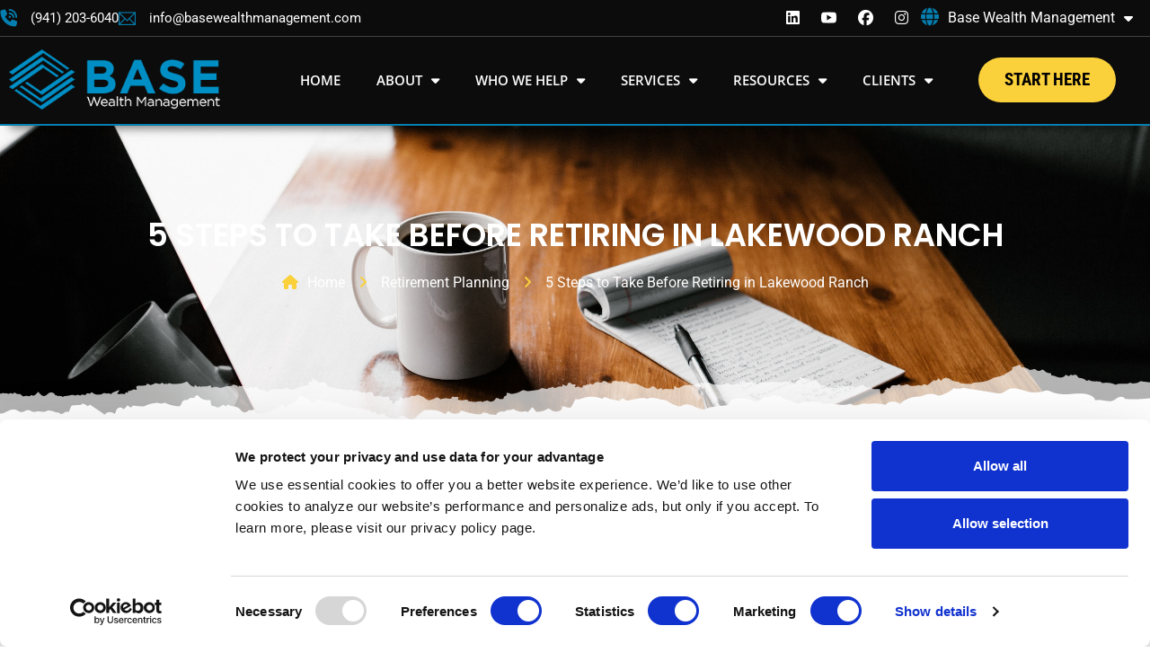

--- FILE ---
content_type: text/html; charset=UTF-8
request_url: https://basewealthmanagement.com/5-steps-to-take-before-retiring-in-lakewood-ranch-florida/
body_size: 50350
content:
<!doctype html>
<html lang="en-US">
<head>
	<meta charset="UTF-8">
<script>
var gform;gform||(document.addEventListener("gform_main_scripts_loaded",function(){gform.scriptsLoaded=!0}),window.addEventListener("DOMContentLoaded",function(){gform.domLoaded=!0}),gform={domLoaded:!1,scriptsLoaded:!1,initializeOnLoaded:function(o){gform.domLoaded&&gform.scriptsLoaded?o():!gform.domLoaded&&gform.scriptsLoaded?window.addEventListener("DOMContentLoaded",o):document.addEventListener("gform_main_scripts_loaded",o)},hooks:{action:{},filter:{}},addAction:function(o,n,r,t){gform.addHook("action",o,n,r,t)},addFilter:function(o,n,r,t){gform.addHook("filter",o,n,r,t)},doAction:function(o){gform.doHook("action",o,arguments)},applyFilters:function(o){return gform.doHook("filter",o,arguments)},removeAction:function(o,n){gform.removeHook("action",o,n)},removeFilter:function(o,n,r){gform.removeHook("filter",o,n,r)},addHook:function(o,n,r,t,i){null==gform.hooks[o][n]&&(gform.hooks[o][n]=[]);var e=gform.hooks[o][n];null==i&&(i=n+"_"+e.length),gform.hooks[o][n].push({tag:i,callable:r,priority:t=null==t?10:t})},doHook:function(n,o,r){var t;if(r=Array.prototype.slice.call(r,1),null!=gform.hooks[n][o]&&((o=gform.hooks[n][o]).sort(function(o,n){return o.priority-n.priority}),o.forEach(function(o){"function"!=typeof(t=o.callable)&&(t=window[t]),"action"==n?t.apply(null,r):r[0]=t.apply(null,r)})),"filter"==n)return r[0]},removeHook:function(o,n,t,i){var r;null!=gform.hooks[o][n]&&(r=(r=gform.hooks[o][n]).filter(function(o,n,r){return!!(null!=i&&i!=o.tag||null!=t&&t!=o.priority)}),gform.hooks[o][n]=r)}});
</script>

	<meta name="viewport" content="width=device-width, initial-scale=1">
	<link rel="profile" href="https://gmpg.org/xfn/11">
	<meta name='robots' content='index, follow, max-image-preview:large, max-snippet:-1, max-video-preview:-1' />

<!-- Google Tag Manager for WordPress by gtm4wp.com -->
<script data-cfasync="false" data-pagespeed-no-defer data-cookieconsent="ignore">
	var gtm4wp_datalayer_name = "dataLayer";
	var dataLayer = dataLayer || [];
</script>
<!-- End Google Tag Manager for WordPress by gtm4wp.com -->
	<!-- This site is optimized with the Yoast SEO Premium plugin v26.8 (Yoast SEO v26.8) - https://yoast.com/product/yoast-seo-premium-wordpress/ -->
	<title>5 Steps to Take Before Retiring in Lakewood Ranch - Base Wealth Management</title>
	<meta name="description" content="These five key steps are necessary to help ensure a happy and healthy retirement in Lakewood Ranch, Florida." />
	<link rel="canonical" href="https://basewealthmanagement.com/5-steps-to-take-before-retiring-in-lakewood-ranch-florida/" />
	<meta property="og:locale" content="en_US" />
	<meta property="og:type" content="article" />
	<meta property="og:title" content="5 Steps to Take Before Retiring in Lakewood Ranch" />
	<meta property="og:description" content="These five key steps are necessary to help ensure a happy and healthy retirement in Lakewood Ranch, Florida." />
	<meta property="og:url" content="https://basewealthmanagement.com/5-steps-to-take-before-retiring-in-lakewood-ranch-florida/" />
	<meta property="og:site_name" content="Base Wealth Management" />
	<meta property="article:publisher" content="https://www.facebook.com/basewealth" />
	<meta property="article:published_time" content="2022-09-08T11:24:23+00:00" />
	<meta property="article:modified_time" content="2024-02-21T16:33:37+00:00" />
	<meta property="og:image" content="https://basewealthmanagement.com/wp-content/uploads/2022/09/Waterside.webp" />
	<meta property="og:image:width" content="1080" />
	<meta property="og:image:height" content="585" />
	<meta property="og:image:type" content="image/webp" />
	<meta name="author" content="Dan DiLascia, Sean Koscho, Kyle Howell" />
	<meta name="twitter:card" content="summary_large_image" />
	<meta name="twitter:label1" content="Written by" />
	<meta name="twitter:data1" content="Dan DiLascia, Sean Koscho, Kyle Howell" />
	<meta name="twitter:label2" content="Est. reading time" />
	<meta name="twitter:data2" content="3 minutes" />
	<script type="application/ld+json" class="yoast-schema-graph">{"@context":"https://schema.org","@graph":[{"@type":"Article","@id":"https://basewealthmanagement.com/5-steps-to-take-before-retiring-in-lakewood-ranch-florida/#article","isPartOf":{"@id":"https://basewealthmanagement.com/5-steps-to-take-before-retiring-in-lakewood-ranch-florida/"},"author":[{"@id":"https://basewealthmanagement.com/#/schema/person/3b1520d71a5612483579bebe1445fd45"},{"@id":"https://basewealthmanagement.com/#/schema/person/8a6a0f8d6926d0b2b351bf1d8be94c7d"},{"@id":"https://basewealthmanagement.com/#/schema/person/5caeb549a31943ed21e32d07a809b137"}],"headline":"5 Steps to Take Before Retiring in Lakewood Ranch","datePublished":"2022-09-08T11:24:23+00:00","dateModified":"2024-02-21T16:33:37+00:00","mainEntityOfPage":{"@id":"https://basewealthmanagement.com/5-steps-to-take-before-retiring-in-lakewood-ranch-florida/"},"wordCount":675,"publisher":{"@id":"https://basewealthmanagement.com/#organization"},"image":{"@id":"https://basewealthmanagement.com/5-steps-to-take-before-retiring-in-lakewood-ranch-florida/#primaryimage"},"thumbnailUrl":"https://basewealthmanagement.com/wp-content/uploads/2022/09/Waterside.webp","keywords":["Florida","Lakewood Ranch","Retirement","Steps"],"articleSection":["Retirement Planning"],"inLanguage":"en-US"},{"@type":"WebPage","@id":"https://basewealthmanagement.com/5-steps-to-take-before-retiring-in-lakewood-ranch-florida/","url":"https://basewealthmanagement.com/5-steps-to-take-before-retiring-in-lakewood-ranch-florida/","name":"5 Steps to Take Before Retiring in Lakewood Ranch - Base Wealth Management","isPartOf":{"@id":"https://basewealthmanagement.com/#website"},"primaryImageOfPage":{"@id":"https://basewealthmanagement.com/5-steps-to-take-before-retiring-in-lakewood-ranch-florida/#primaryimage"},"image":{"@id":"https://basewealthmanagement.com/5-steps-to-take-before-retiring-in-lakewood-ranch-florida/#primaryimage"},"thumbnailUrl":"https://basewealthmanagement.com/wp-content/uploads/2022/09/Waterside.webp","datePublished":"2022-09-08T11:24:23+00:00","dateModified":"2024-02-21T16:33:37+00:00","description":"These five key steps are necessary to help ensure a happy and healthy retirement in Lakewood Ranch, Florida.","breadcrumb":{"@id":"https://basewealthmanagement.com/5-steps-to-take-before-retiring-in-lakewood-ranch-florida/#breadcrumb"},"inLanguage":"en-US","potentialAction":[{"@type":"ReadAction","target":["https://basewealthmanagement.com/5-steps-to-take-before-retiring-in-lakewood-ranch-florida/"]}],"author":[{"@id":"https://basewealthmanagement.com/#/schema/person/3b1520d71a5612483579bebe1445fd45"},{"@id":"https://basewealthmanagement.com/#/schema/person/8a6a0f8d6926d0b2b351bf1d8be94c7d"},{"@id":"https://basewealthmanagement.com/#/schema/person/5caeb549a31943ed21e32d07a809b137"}]},{"@type":"ImageObject","inLanguage":"en-US","@id":"https://basewealthmanagement.com/5-steps-to-take-before-retiring-in-lakewood-ranch-florida/#primaryimage","url":"https://basewealthmanagement.com/wp-content/uploads/2022/09/Waterside.webp","contentUrl":"https://basewealthmanagement.com/wp-content/uploads/2022/09/Waterside.webp","width":1080,"height":585},{"@type":"BreadcrumbList","@id":"https://basewealthmanagement.com/5-steps-to-take-before-retiring-in-lakewood-ranch-florida/#breadcrumb","itemListElement":[{"@type":"ListItem","position":1,"name":"Home","item":"https://basewealthmanagement.com/"},{"@type":"ListItem","position":2,"name":"5 Steps to Take Before Retiring in Lakewood Ranch"}]},{"@type":"WebSite","@id":"https://basewealthmanagement.com/#website","url":"https://basewealthmanagement.com/","name":"Base Wealth Management","description":"","publisher":{"@id":"https://basewealthmanagement.com/#organization"},"potentialAction":[{"@type":"SearchAction","target":{"@type":"EntryPoint","urlTemplate":"https://basewealthmanagement.com/?s={search_term_string}"},"query-input":{"@type":"PropertyValueSpecification","valueRequired":true,"valueName":"search_term_string"}}],"inLanguage":"en-US"},{"@type":["Organization","Place","FinancialService"],"@id":"https://basewealthmanagement.com/#organization","name":"Base Wealth Management","url":"https://basewealthmanagement.com/","logo":{"@id":"https://basewealthmanagement.com/5-steps-to-take-before-retiring-in-lakewood-ranch-florida/#local-main-organization-logo"},"image":{"@id":"https://basewealthmanagement.com/5-steps-to-take-before-retiring-in-lakewood-ranch-florida/#local-main-organization-logo"},"sameAs":["https://www.facebook.com/basewealth","https://www.linkedin.com/company/68146978/"],"address":{"@id":"https://basewealthmanagement.com/5-steps-to-take-before-retiring-in-lakewood-ranch-florida/#local-main-place-address"},"geo":{"@type":"GeoCoordinates","latitude":"27.37725","longitude":"-82.42474"},"telephone":["(941) 756-8716"],"openingHoursSpecification":[{"@type":"OpeningHoursSpecification","dayOfWeek":["Monday","Tuesday","Wednesday","Thursday","Friday"],"opens":"07:00","closes":"17:00"},{"@type":"OpeningHoursSpecification","dayOfWeek":["Saturday","Sunday"],"opens":"00:00","closes":"00:00"}],"email":"dan@basewealthmanagement.com"},{"@type":"Person","@id":"https://basewealthmanagement.com/#/schema/person/3b1520d71a5612483579bebe1445fd45","name":"Dan DiLascia","image":{"@type":"ImageObject","inLanguage":"en-US","@id":"https://basewealthmanagement.com/#/schema/person/image/0efca39faee665631f86b9744fc849a4","url":"https://basewealthmanagement.com/wp-content/uploads/2022/01/Dan-DiLascia-Base-Wealth-Management-Profile-100x100.jpeg","contentUrl":"https://basewealthmanagement.com/wp-content/uploads/2022/01/Dan-DiLascia-Base-Wealth-Management-Profile-100x100.jpeg","caption":"Dan DiLascia"},"description":"Dan has over 22 years of experience in financial services. His career started as an intern in 1998 learning the financial planning business from the ground up before graduating with a Finance Degree from Siena College in Loudonville, NY in 1999. Working as a fiduciary financial advisor, putting the client’s needs first, is the foundation on which he’s built his practice. Dan’s office is located in Lakewood Ranch.","url":"https://basewealthmanagement.com/author/dan/"},{"@type":"PostalAddress","@id":"https://basewealthmanagement.com/5-steps-to-take-before-retiring-in-lakewood-ranch-florida/#local-main-place-address","streetAddress":"7241 Delainey Court","addressLocality":"Lakewood Ranch","postalCode":"34240","addressRegion":"Florida","addressCountry":"US"},{"@type":"ImageObject","inLanguage":"en-US","@id":"https://basewealthmanagement.com/5-steps-to-take-before-retiring-in-lakewood-ranch-florida/#local-main-organization-logo","url":"https://basewealthmanagement.com/wp-content/uploads/2022/02/Base-Favicon-copy.jpg","contentUrl":"https://basewealthmanagement.com/wp-content/uploads/2022/02/Base-Favicon-copy.jpg","width":512,"height":512,"caption":"Base Wealth Management"},{"@type":"Person","@id":"https://basewealthmanagement.com/#/schema/person/8a6a0f8d6926d0b2b351bf1d8be94c7d","name":"Sean Koscho","image":{"@type":"ImageObject","inLanguage":"en-US","@id":"https://basewealthmanagement.com/#/schema/person/image/70941e656bb78bd2010aa6af9d2ddcf8","url":"https://basewealthmanagement.com/wp-content/uploads/2022/01/Sean-Koscho-600x600-1-100x100.jpeg","contentUrl":"https://basewealthmanagement.com/wp-content/uploads/2022/01/Sean-Koscho-600x600-1-100x100.jpeg","caption":"Sean Koscho"},"description":"Sean Koscho is a Harvard alumnus and a financial advisor with 18 years of experience in financial services. After beginning his career on Wall Street, he dedicated over a decade to serving as a Firefighter/EMT with the Sarasota County Fire Department. Now based in Newmarket, NH, Sean continues his mission of helping others, whether managing wealth or serving his community.","sameAs":["https://basewealthmanagement.com"],"url":"https://basewealthmanagement.com/author/sean/"},{"@type":"Person","@id":"https://basewealthmanagement.com/#/schema/person/5caeb549a31943ed21e32d07a809b137","name":"Kyle Howell","image":{"@type":"ImageObject","inLanguage":"en-US","@id":"https://basewealthmanagement.com/#/schema/person/a222801978b611997c9217a387dd2597","url":"https://basewealthmanagement.com/wp-content/uploads/2023/07/Kyle.jpg","contentUrl":"https://basewealthmanagement.com/wp-content/uploads/2023/07/Kyle.jpg","width":"","height":"","caption":"Kyle Howell"},"description":"My education, experience and professional affiliations have fostered my practical approach to offering financial services and advice to my clients. Rather than just recommending a hodgepodge of unrelated products, first I’ll consider your specific financial goals and investment objectives. Working together, we’ll formulate a strategy to help you achieve your goals. Then I’ll recommend the appropriate products and services to help you execute your strategy.","url":"https://basewealthmanagement.com/author/kyle-howell/"}]}</script>
	<meta name="geo.placename" content="Lakewood Ranch" />
	<meta name="geo.position" content="27.37725;-82.42474" />
	<meta name="geo.region" content="United States (US)" />
	<!-- / Yoast SEO Premium plugin. -->


<script type='application/javascript'  id='pys-version-script'>console.log('PixelYourSite Free version 11.1.5.2');</script>
<link rel="alternate" type="application/rss+xml" title="Base Wealth Management &raquo; Feed" href="https://basewealthmanagement.com/feed/" />
<link rel="alternate" type="application/rss+xml" title="Base Wealth Management &raquo; Comments Feed" href="https://basewealthmanagement.com/comments/feed/" />
<link rel="alternate" type="application/rss+xml" title="Base Wealth Management &raquo; 5 Steps to Take Before Retiring in Lakewood Ranch Comments Feed" href="https://basewealthmanagement.com/5-steps-to-take-before-retiring-in-lakewood-ranch-florida/feed/" />
<link rel="alternate" title="oEmbed (JSON)" type="application/json+oembed" href="https://basewealthmanagement.com/wp-json/oembed/1.0/embed?url=https%3A%2F%2Fbasewealthmanagement.com%2F5-steps-to-take-before-retiring-in-lakewood-ranch-florida%2F" />
<link rel="alternate" title="oEmbed (XML)" type="text/xml+oembed" href="https://basewealthmanagement.com/wp-json/oembed/1.0/embed?url=https%3A%2F%2Fbasewealthmanagement.com%2F5-steps-to-take-before-retiring-in-lakewood-ranch-florida%2F&#038;format=xml" />
		<!-- This site uses the Google Analytics by MonsterInsights plugin v9.11.1 - Using Analytics tracking - https://www.monsterinsights.com/ -->
		<!-- Note: MonsterInsights is not currently configured on this site. The site owner needs to authenticate with Google Analytics in the MonsterInsights settings panel. -->
					<!-- No tracking code set -->
				<!-- / Google Analytics by MonsterInsights -->
		<style id='wp-img-auto-sizes-contain-inline-css'>
img:is([sizes=auto i],[sizes^="auto," i]){contain-intrinsic-size:3000px 1500px}
/*# sourceURL=wp-img-auto-sizes-contain-inline-css */
</style>
<style id='wp-emoji-styles-inline-css'>

	img.wp-smiley, img.emoji {
		display: inline !important;
		border: none !important;
		box-shadow: none !important;
		height: 1em !important;
		width: 1em !important;
		margin: 0 0.07em !important;
		vertical-align: -0.1em !important;
		background: none !important;
		padding: 0 !important;
	}
/*# sourceURL=wp-emoji-styles-inline-css */
</style>
<link rel='stylesheet' id='jet-engine-frontend-css' href='https://basewealthmanagement.com/wp-content/plugins/jet-engine/assets/css/frontend.css?ver=3.7.9' media='all' />
<style id='global-styles-inline-css'>
:root{--wp--preset--aspect-ratio--square: 1;--wp--preset--aspect-ratio--4-3: 4/3;--wp--preset--aspect-ratio--3-4: 3/4;--wp--preset--aspect-ratio--3-2: 3/2;--wp--preset--aspect-ratio--2-3: 2/3;--wp--preset--aspect-ratio--16-9: 16/9;--wp--preset--aspect-ratio--9-16: 9/16;--wp--preset--color--black: #000000;--wp--preset--color--cyan-bluish-gray: #abb8c3;--wp--preset--color--white: #ffffff;--wp--preset--color--pale-pink: #f78da7;--wp--preset--color--vivid-red: #cf2e2e;--wp--preset--color--luminous-vivid-orange: #ff6900;--wp--preset--color--luminous-vivid-amber: #fcb900;--wp--preset--color--light-green-cyan: #7bdcb5;--wp--preset--color--vivid-green-cyan: #00d084;--wp--preset--color--pale-cyan-blue: #8ed1fc;--wp--preset--color--vivid-cyan-blue: #0693e3;--wp--preset--color--vivid-purple: #9b51e0;--wp--preset--gradient--vivid-cyan-blue-to-vivid-purple: linear-gradient(135deg,rgb(6,147,227) 0%,rgb(155,81,224) 100%);--wp--preset--gradient--light-green-cyan-to-vivid-green-cyan: linear-gradient(135deg,rgb(122,220,180) 0%,rgb(0,208,130) 100%);--wp--preset--gradient--luminous-vivid-amber-to-luminous-vivid-orange: linear-gradient(135deg,rgb(252,185,0) 0%,rgb(255,105,0) 100%);--wp--preset--gradient--luminous-vivid-orange-to-vivid-red: linear-gradient(135deg,rgb(255,105,0) 0%,rgb(207,46,46) 100%);--wp--preset--gradient--very-light-gray-to-cyan-bluish-gray: linear-gradient(135deg,rgb(238,238,238) 0%,rgb(169,184,195) 100%);--wp--preset--gradient--cool-to-warm-spectrum: linear-gradient(135deg,rgb(74,234,220) 0%,rgb(151,120,209) 20%,rgb(207,42,186) 40%,rgb(238,44,130) 60%,rgb(251,105,98) 80%,rgb(254,248,76) 100%);--wp--preset--gradient--blush-light-purple: linear-gradient(135deg,rgb(255,206,236) 0%,rgb(152,150,240) 100%);--wp--preset--gradient--blush-bordeaux: linear-gradient(135deg,rgb(254,205,165) 0%,rgb(254,45,45) 50%,rgb(107,0,62) 100%);--wp--preset--gradient--luminous-dusk: linear-gradient(135deg,rgb(255,203,112) 0%,rgb(199,81,192) 50%,rgb(65,88,208) 100%);--wp--preset--gradient--pale-ocean: linear-gradient(135deg,rgb(255,245,203) 0%,rgb(182,227,212) 50%,rgb(51,167,181) 100%);--wp--preset--gradient--electric-grass: linear-gradient(135deg,rgb(202,248,128) 0%,rgb(113,206,126) 100%);--wp--preset--gradient--midnight: linear-gradient(135deg,rgb(2,3,129) 0%,rgb(40,116,252) 100%);--wp--preset--font-size--small: 13px;--wp--preset--font-size--medium: 20px;--wp--preset--font-size--large: 36px;--wp--preset--font-size--x-large: 42px;--wp--preset--spacing--20: 0.44rem;--wp--preset--spacing--30: 0.67rem;--wp--preset--spacing--40: 1rem;--wp--preset--spacing--50: 1.5rem;--wp--preset--spacing--60: 2.25rem;--wp--preset--spacing--70: 3.38rem;--wp--preset--spacing--80: 5.06rem;--wp--preset--shadow--natural: 6px 6px 9px rgba(0, 0, 0, 0.2);--wp--preset--shadow--deep: 12px 12px 50px rgba(0, 0, 0, 0.4);--wp--preset--shadow--sharp: 6px 6px 0px rgba(0, 0, 0, 0.2);--wp--preset--shadow--outlined: 6px 6px 0px -3px rgb(255, 255, 255), 6px 6px rgb(0, 0, 0);--wp--preset--shadow--crisp: 6px 6px 0px rgb(0, 0, 0);}:root { --wp--style--global--content-size: 800px;--wp--style--global--wide-size: 1200px; }:where(body) { margin: 0; }.wp-site-blocks > .alignleft { float: left; margin-right: 2em; }.wp-site-blocks > .alignright { float: right; margin-left: 2em; }.wp-site-blocks > .aligncenter { justify-content: center; margin-left: auto; margin-right: auto; }:where(.wp-site-blocks) > * { margin-block-start: 24px; margin-block-end: 0; }:where(.wp-site-blocks) > :first-child { margin-block-start: 0; }:where(.wp-site-blocks) > :last-child { margin-block-end: 0; }:root { --wp--style--block-gap: 24px; }:root :where(.is-layout-flow) > :first-child{margin-block-start: 0;}:root :where(.is-layout-flow) > :last-child{margin-block-end: 0;}:root :where(.is-layout-flow) > *{margin-block-start: 24px;margin-block-end: 0;}:root :where(.is-layout-constrained) > :first-child{margin-block-start: 0;}:root :where(.is-layout-constrained) > :last-child{margin-block-end: 0;}:root :where(.is-layout-constrained) > *{margin-block-start: 24px;margin-block-end: 0;}:root :where(.is-layout-flex){gap: 24px;}:root :where(.is-layout-grid){gap: 24px;}.is-layout-flow > .alignleft{float: left;margin-inline-start: 0;margin-inline-end: 2em;}.is-layout-flow > .alignright{float: right;margin-inline-start: 2em;margin-inline-end: 0;}.is-layout-flow > .aligncenter{margin-left: auto !important;margin-right: auto !important;}.is-layout-constrained > .alignleft{float: left;margin-inline-start: 0;margin-inline-end: 2em;}.is-layout-constrained > .alignright{float: right;margin-inline-start: 2em;margin-inline-end: 0;}.is-layout-constrained > .aligncenter{margin-left: auto !important;margin-right: auto !important;}.is-layout-constrained > :where(:not(.alignleft):not(.alignright):not(.alignfull)){max-width: var(--wp--style--global--content-size);margin-left: auto !important;margin-right: auto !important;}.is-layout-constrained > .alignwide{max-width: var(--wp--style--global--wide-size);}body .is-layout-flex{display: flex;}.is-layout-flex{flex-wrap: wrap;align-items: center;}.is-layout-flex > :is(*, div){margin: 0;}body .is-layout-grid{display: grid;}.is-layout-grid > :is(*, div){margin: 0;}body{padding-top: 0px;padding-right: 0px;padding-bottom: 0px;padding-left: 0px;}a:where(:not(.wp-element-button)){text-decoration: underline;}:root :where(.wp-element-button, .wp-block-button__link){background-color: #32373c;border-width: 0;color: #fff;font-family: inherit;font-size: inherit;font-style: inherit;font-weight: inherit;letter-spacing: inherit;line-height: inherit;padding-top: calc(0.667em + 2px);padding-right: calc(1.333em + 2px);padding-bottom: calc(0.667em + 2px);padding-left: calc(1.333em + 2px);text-decoration: none;text-transform: inherit;}.has-black-color{color: var(--wp--preset--color--black) !important;}.has-cyan-bluish-gray-color{color: var(--wp--preset--color--cyan-bluish-gray) !important;}.has-white-color{color: var(--wp--preset--color--white) !important;}.has-pale-pink-color{color: var(--wp--preset--color--pale-pink) !important;}.has-vivid-red-color{color: var(--wp--preset--color--vivid-red) !important;}.has-luminous-vivid-orange-color{color: var(--wp--preset--color--luminous-vivid-orange) !important;}.has-luminous-vivid-amber-color{color: var(--wp--preset--color--luminous-vivid-amber) !important;}.has-light-green-cyan-color{color: var(--wp--preset--color--light-green-cyan) !important;}.has-vivid-green-cyan-color{color: var(--wp--preset--color--vivid-green-cyan) !important;}.has-pale-cyan-blue-color{color: var(--wp--preset--color--pale-cyan-blue) !important;}.has-vivid-cyan-blue-color{color: var(--wp--preset--color--vivid-cyan-blue) !important;}.has-vivid-purple-color{color: var(--wp--preset--color--vivid-purple) !important;}.has-black-background-color{background-color: var(--wp--preset--color--black) !important;}.has-cyan-bluish-gray-background-color{background-color: var(--wp--preset--color--cyan-bluish-gray) !important;}.has-white-background-color{background-color: var(--wp--preset--color--white) !important;}.has-pale-pink-background-color{background-color: var(--wp--preset--color--pale-pink) !important;}.has-vivid-red-background-color{background-color: var(--wp--preset--color--vivid-red) !important;}.has-luminous-vivid-orange-background-color{background-color: var(--wp--preset--color--luminous-vivid-orange) !important;}.has-luminous-vivid-amber-background-color{background-color: var(--wp--preset--color--luminous-vivid-amber) !important;}.has-light-green-cyan-background-color{background-color: var(--wp--preset--color--light-green-cyan) !important;}.has-vivid-green-cyan-background-color{background-color: var(--wp--preset--color--vivid-green-cyan) !important;}.has-pale-cyan-blue-background-color{background-color: var(--wp--preset--color--pale-cyan-blue) !important;}.has-vivid-cyan-blue-background-color{background-color: var(--wp--preset--color--vivid-cyan-blue) !important;}.has-vivid-purple-background-color{background-color: var(--wp--preset--color--vivid-purple) !important;}.has-black-border-color{border-color: var(--wp--preset--color--black) !important;}.has-cyan-bluish-gray-border-color{border-color: var(--wp--preset--color--cyan-bluish-gray) !important;}.has-white-border-color{border-color: var(--wp--preset--color--white) !important;}.has-pale-pink-border-color{border-color: var(--wp--preset--color--pale-pink) !important;}.has-vivid-red-border-color{border-color: var(--wp--preset--color--vivid-red) !important;}.has-luminous-vivid-orange-border-color{border-color: var(--wp--preset--color--luminous-vivid-orange) !important;}.has-luminous-vivid-amber-border-color{border-color: var(--wp--preset--color--luminous-vivid-amber) !important;}.has-light-green-cyan-border-color{border-color: var(--wp--preset--color--light-green-cyan) !important;}.has-vivid-green-cyan-border-color{border-color: var(--wp--preset--color--vivid-green-cyan) !important;}.has-pale-cyan-blue-border-color{border-color: var(--wp--preset--color--pale-cyan-blue) !important;}.has-vivid-cyan-blue-border-color{border-color: var(--wp--preset--color--vivid-cyan-blue) !important;}.has-vivid-purple-border-color{border-color: var(--wp--preset--color--vivid-purple) !important;}.has-vivid-cyan-blue-to-vivid-purple-gradient-background{background: var(--wp--preset--gradient--vivid-cyan-blue-to-vivid-purple) !important;}.has-light-green-cyan-to-vivid-green-cyan-gradient-background{background: var(--wp--preset--gradient--light-green-cyan-to-vivid-green-cyan) !important;}.has-luminous-vivid-amber-to-luminous-vivid-orange-gradient-background{background: var(--wp--preset--gradient--luminous-vivid-amber-to-luminous-vivid-orange) !important;}.has-luminous-vivid-orange-to-vivid-red-gradient-background{background: var(--wp--preset--gradient--luminous-vivid-orange-to-vivid-red) !important;}.has-very-light-gray-to-cyan-bluish-gray-gradient-background{background: var(--wp--preset--gradient--very-light-gray-to-cyan-bluish-gray) !important;}.has-cool-to-warm-spectrum-gradient-background{background: var(--wp--preset--gradient--cool-to-warm-spectrum) !important;}.has-blush-light-purple-gradient-background{background: var(--wp--preset--gradient--blush-light-purple) !important;}.has-blush-bordeaux-gradient-background{background: var(--wp--preset--gradient--blush-bordeaux) !important;}.has-luminous-dusk-gradient-background{background: var(--wp--preset--gradient--luminous-dusk) !important;}.has-pale-ocean-gradient-background{background: var(--wp--preset--gradient--pale-ocean) !important;}.has-electric-grass-gradient-background{background: var(--wp--preset--gradient--electric-grass) !important;}.has-midnight-gradient-background{background: var(--wp--preset--gradient--midnight) !important;}.has-small-font-size{font-size: var(--wp--preset--font-size--small) !important;}.has-medium-font-size{font-size: var(--wp--preset--font-size--medium) !important;}.has-large-font-size{font-size: var(--wp--preset--font-size--large) !important;}.has-x-large-font-size{font-size: var(--wp--preset--font-size--x-large) !important;}
:root :where(.wp-block-pullquote){font-size: 1.5em;line-height: 1.6;}
/*# sourceURL=global-styles-inline-css */
</style>
<link rel='stylesheet' id='reactpress-css' href='https://basewealthmanagement.com/wp-content/plugins/reactpress/public/css/reactpress-public.css?ver=3.4.0' media='all' />
<link rel='stylesheet' id='ppress-frontend-css' href='https://basewealthmanagement.com/wp-content/plugins/wp-user-avatar/assets/css/frontend.min.css?ver=4.16.8' media='all' />
<link rel='stylesheet' id='ppress-flatpickr-css' href='https://basewealthmanagement.com/wp-content/plugins/wp-user-avatar/assets/flatpickr/flatpickr.min.css?ver=4.16.8' media='all' />
<link rel='stylesheet' id='ppress-select2-css' href='https://basewealthmanagement.com/wp-content/plugins/wp-user-avatar/assets/select2/select2.min.css?ver=6.9' media='all' />
<link rel='stylesheet' id='hello-elementor-css' href='https://basewealthmanagement.com/wp-content/themes/hello-elementor/assets/css/reset.css?ver=3.4.5' media='all' />
<link rel='stylesheet' id='hello-elementor-theme-style-css' href='https://basewealthmanagement.com/wp-content/themes/hello-elementor/assets/css/theme.css?ver=3.4.5' media='all' />
<link rel='stylesheet' id='hello-elementor-header-footer-css' href='https://basewealthmanagement.com/wp-content/themes/hello-elementor/assets/css/header-footer.css?ver=3.4.5' media='all' />
<link rel='stylesheet' id='elementor-frontend-css' href='https://basewealthmanagement.com/wp-content/plugins/elementor/assets/css/frontend.min.css?ver=3.34.2' media='all' />
<style id='elementor-frontend-inline-css'>
.elementor-kit-2717{--e-global-color-primary:#6EC1E4;--e-global-color-secondary:#54595F;--e-global-color-text:#7A7A7A;--e-global-color-accent:#61CE70;--e-global-color-40fe7c01:#4054B2;--e-global-color-27db865b:#23A455;--e-global-color-174cda93:#000;--e-global-color-86418d5:#FFF;--e-global-color-4be4575:#057FB0;--e-global-color-ec7dcb1:#FAD03B;--e-global-color-db935df:#181818;--e-global-typography-primary-font-family:"Roboto";--e-global-typography-primary-font-weight:600;--e-global-typography-secondary-font-family:"Roboto Slab";--e-global-typography-secondary-font-weight:400;--e-global-typography-text-font-family:"Roboto";--e-global-typography-text-font-weight:400;--e-global-typography-accent-font-family:"Roboto";--e-global-typography-accent-font-weight:500;}.elementor-kit-2717 e-page-transition{background-color:#FFBC7D;}.elementor-kit-2717 a{color:var( --e-global-color-4be4575 );}.elementor-kit-2717 a:hover{color:var( --e-global-color-4be4575 );}.elementor-kit-2717 h1{font-family:"Poppins", Sans-serif;font-weight:600;}.elementor-kit-2717 h2{font-family:"Poppins", Sans-serif;font-weight:700;}.elementor-section.elementor-section-boxed > .elementor-container{max-width:1440px;}.e-con{--container-max-width:1440px;}{}h1.entry-title{display:var(--page-title-display);}@media(max-width:1024px){.elementor-section.elementor-section-boxed > .elementor-container{max-width:1024px;}.e-con{--container-max-width:1024px;}}@media(max-width:767px){.elementor-section.elementor-section-boxed > .elementor-container{max-width:767px;}.e-con{--container-max-width:767px;}}/* Start custom CSS */#meanmenu {display:none;}/* End custom CSS */
.elementor-3447 .elementor-element.elementor-element-ffe1838:not(.elementor-motion-effects-element-type-background), .elementor-3447 .elementor-element.elementor-element-ffe1838 > .elementor-motion-effects-container > .elementor-motion-effects-layer{background-color:#0C0C0C;}.elementor-3447 .elementor-element.elementor-element-ffe1838 > .elementor-container{max-width:1369px;}.elementor-3447 .elementor-element.elementor-element-ffe1838{border-style:solid;border-width:0px 0px 1px 0px;border-color:#444444;transition:background 0.3s, border 0.3s, border-radius 0.3s, box-shadow 0.3s;margin-top:0px;margin-bottom:0px;padding:0px 0px 0px 0px;}.elementor-3447 .elementor-element.elementor-element-ffe1838 > .elementor-background-overlay{transition:background 0.3s, border-radius 0.3s, opacity 0.3s;}.elementor-bc-flex-widget .elementor-3447 .elementor-element.elementor-element-e0ca760.elementor-column .elementor-widget-wrap{align-items:center;}.elementor-3447 .elementor-element.elementor-element-e0ca760.elementor-column.elementor-element[data-element_type="column"] > .elementor-widget-wrap.elementor-element-populated{align-content:center;align-items:center;}.elementor-3447 .elementor-element.elementor-element-e0ca760 > .elementor-element-populated{padding:0px 0px 0px 0px;}.elementor-3447 .elementor-element.elementor-element-5dfb153 > .elementor-widget-container{padding:0px 2px 0px 0px;}.elementor-3447 .elementor-element.elementor-element-5dfb153 .elementor-icon-list-items:not(.elementor-inline-items) .elementor-icon-list-item:not(:last-child){padding-block-end:calc(21px/2);}.elementor-3447 .elementor-element.elementor-element-5dfb153 .elementor-icon-list-items:not(.elementor-inline-items) .elementor-icon-list-item:not(:first-child){margin-block-start:calc(21px/2);}.elementor-3447 .elementor-element.elementor-element-5dfb153 .elementor-icon-list-items.elementor-inline-items .elementor-icon-list-item{margin-inline:calc(21px/2);}.elementor-3447 .elementor-element.elementor-element-5dfb153 .elementor-icon-list-items.elementor-inline-items{margin-inline:calc(-21px/2);}.elementor-3447 .elementor-element.elementor-element-5dfb153 .elementor-icon-list-items.elementor-inline-items .elementor-icon-list-item:after{inset-inline-end:calc(-21px/2);}.elementor-3447 .elementor-element.elementor-element-5dfb153 .elementor-icon-list-icon i{color:var( --e-global-color-4be4575 );transition:color 0.3s;}.elementor-3447 .elementor-element.elementor-element-5dfb153 .elementor-icon-list-icon svg{fill:var( --e-global-color-4be4575 );transition:fill 0.3s;}.elementor-3447 .elementor-element.elementor-element-5dfb153{--e-icon-list-icon-size:19px;--icon-vertical-offset:1px;}.elementor-3447 .elementor-element.elementor-element-5dfb153 .elementor-icon-list-icon{padding-inline-end:5px;}.elementor-3447 .elementor-element.elementor-element-5dfb153 .elementor-icon-list-item > .elementor-icon-list-text, .elementor-3447 .elementor-element.elementor-element-5dfb153 .elementor-icon-list-item > a{font-family:"Roboto", Sans-serif;font-size:15px;font-weight:400;}.elementor-3447 .elementor-element.elementor-element-5dfb153 .elementor-icon-list-text{color:#FFFFFF;transition:color 0.3s;}.elementor-bc-flex-widget .elementor-3447 .elementor-element.elementor-element-a0ba194.elementor-column .elementor-widget-wrap{align-items:center;}.elementor-3447 .elementor-element.elementor-element-a0ba194.elementor-column.elementor-element[data-element_type="column"] > .elementor-widget-wrap.elementor-element-populated{align-content:center;align-items:center;}.elementor-3447 .elementor-element.elementor-element-a0ba194 > .elementor-element-populated{padding:4px 0px 4px 0px;}.elementor-3447 .elementor-element.elementor-element-5c9bc15{--grid-template-columns:repeat(0, auto);--icon-size:17px;--grid-column-gap:9px;--grid-row-gap:0px;}.elementor-3447 .elementor-element.elementor-element-5c9bc15 .elementor-widget-container{text-align:right;}.elementor-3447 .elementor-element.elementor-element-5c9bc15 .elementor-social-icon{background-color:#0C0C0C;--icon-padding:0.3em;}.elementor-bc-flex-widget .elementor-3447 .elementor-element.elementor-element-510ea8b.elementor-column .elementor-widget-wrap{align-items:center;}.elementor-3447 .elementor-element.elementor-element-510ea8b.elementor-column.elementor-element[data-element_type="column"] > .elementor-widget-wrap.elementor-element-populated{align-content:center;align-items:center;}.elementor-3447 .elementor-element.elementor-element-510ea8b.elementor-column > .elementor-widget-wrap{justify-content:flex-end;}.elementor-3447 .elementor-element.elementor-element-510ea8b > .elementor-element-populated{margin:0px 0px 0px 0px;--e-column-margin-right:0px;--e-column-margin-left:0px;padding:0px 0px 0px 0px;}.elementor-3447 .elementor-element.elementor-element-67042bf{width:auto;max-width:auto;}.elementor-3447 .elementor-element.elementor-element-67042bf > .elementor-widget-container{margin:4px 0px 0px 0px;padding:0px 0px 0px 0px;}.elementor-3447 .elementor-element.elementor-element-67042bf .elementor-icon-wrapper{text-align:center;}.elementor-3447 .elementor-element.elementor-element-67042bf.elementor-view-stacked .elementor-icon{background-color:var( --e-global-color-4be4575 );}.elementor-3447 .elementor-element.elementor-element-67042bf.elementor-view-framed .elementor-icon, .elementor-3447 .elementor-element.elementor-element-67042bf.elementor-view-default .elementor-icon{color:var( --e-global-color-4be4575 );border-color:var( --e-global-color-4be4575 );}.elementor-3447 .elementor-element.elementor-element-67042bf.elementor-view-framed .elementor-icon, .elementor-3447 .elementor-element.elementor-element-67042bf.elementor-view-default .elementor-icon svg{fill:var( --e-global-color-4be4575 );}.elementor-3447 .elementor-element.elementor-element-67042bf .elementor-icon{font-size:20px;}.elementor-3447 .elementor-element.elementor-element-67042bf .elementor-icon svg{height:20px;}.elementor-3447 .elementor-element.elementor-element-a47c089{width:auto;max-width:auto;z-index:102;}.elementor-3447 .elementor-element.elementor-element-a47c089 > .elementor-widget-container{margin:0px 0px 0px 0px;padding:3px 0px 3px 0px;}.elementor-3447 .elementor-element.elementor-element-a47c089.ha-has-bg-overlay:hover > .elementor-widget-container::before{transition:background 0.3s;}.elementor-3447 .elementor-element.elementor-element-a47c089 .elementor-menu-toggle{margin:0 auto;}.elementor-3447 .elementor-element.elementor-element-a47c089 .elementor-nav-menu .elementor-item{font-family:"Roboto", Sans-serif;font-size:16px;}.elementor-3447 .elementor-element.elementor-element-a47c089 .elementor-nav-menu--main .elementor-item{color:#FFFFFF;fill:#FFFFFF;padding-left:10px;padding-right:10px;padding-top:7px;padding-bottom:7px;}.elementor-3447 .elementor-element.elementor-element-a47c089 .elementor-nav-menu--dropdown a:hover,
					.elementor-3447 .elementor-element.elementor-element-a47c089 .elementor-nav-menu--dropdown a:focus,
					.elementor-3447 .elementor-element.elementor-element-a47c089 .elementor-nav-menu--dropdown a.elementor-item-active,
					.elementor-3447 .elementor-element.elementor-element-a47c089 .elementor-nav-menu--dropdown a.highlighted,
					.elementor-3447 .elementor-element.elementor-element-a47c089 .elementor-menu-toggle:hover,
					.elementor-3447 .elementor-element.elementor-element-a47c089 .elementor-menu-toggle:focus{color:#FFFFFF;}.elementor-3447 .elementor-element.elementor-element-a47c089 .elementor-nav-menu--dropdown a:hover,
					.elementor-3447 .elementor-element.elementor-element-a47c089 .elementor-nav-menu--dropdown a:focus,
					.elementor-3447 .elementor-element.elementor-element-a47c089 .elementor-nav-menu--dropdown a.elementor-item-active,
					.elementor-3447 .elementor-element.elementor-element-a47c089 .elementor-nav-menu--dropdown a.highlighted{background-color:var( --e-global-color-4be4575 );}.elementor-3447 .elementor-element.elementor-element-a47c089 .elementor-nav-menu--dropdown .elementor-item, .elementor-3447 .elementor-element.elementor-element-a47c089 .elementor-nav-menu--dropdown  .elementor-sub-item{font-family:"Roboto", Sans-serif;font-size:16px;}.elementor-3447 .elementor-element.elementor-element-a47c089 .elementor-nav-menu--dropdown{border-radius:0px 0px 3px 3px;}.elementor-3447 .elementor-element.elementor-element-a47c089 .elementor-nav-menu--dropdown li:first-child a{border-top-left-radius:0px;border-top-right-radius:0px;}.elementor-3447 .elementor-element.elementor-element-a47c089 .elementor-nav-menu--dropdown li:last-child a{border-bottom-right-radius:3px;border-bottom-left-radius:3px;}.elementor-3447 .elementor-element.elementor-element-a47c089 .elementor-nav-menu--dropdown a{padding-left:3px;padding-right:3px;}.elementor-3447 .elementor-element.elementor-element-a47c089 .elementor-nav-menu--main > .elementor-nav-menu > li > .elementor-nav-menu--dropdown, .elementor-3447 .elementor-element.elementor-element-a47c089 .elementor-nav-menu__container.elementor-nav-menu--dropdown{margin-top:3px !important;}.elementor-3447 .elementor-element.elementor-element-56aaf02 > .elementor-container > .elementor-column > .elementor-widget-wrap{align-content:center;align-items:center;}.elementor-3447 .elementor-element.elementor-element-56aaf02:not(.elementor-motion-effects-element-type-background), .elementor-3447 .elementor-element.elementor-element-56aaf02 > .elementor-motion-effects-container > .elementor-motion-effects-layer{background-color:#0C0C0C;}.elementor-3447 .elementor-element.elementor-element-56aaf02 > .elementor-container{max-width:1400px;}.elementor-3447 .elementor-element.elementor-element-56aaf02{border-style:solid;border-width:0px 0px 2px 0px;border-color:var( --e-global-color-4be4575 );box-shadow:0px 14px 10px -11px rgba(0,0,0,0.5);transition:background 0.3s, border 0.3s, border-radius 0.3s, box-shadow 0.3s;margin-top:0px;margin-bottom:0px;padding:4px 0px 6px 0px;z-index:101;}.elementor-3447 .elementor-element.elementor-element-56aaf02 > .elementor-background-overlay{transition:background 0.3s, border-radius 0.3s, opacity 0.3s;}.elementor-bc-flex-widget .elementor-3447 .elementor-element.elementor-element-db0e3ba.elementor-column .elementor-widget-wrap{align-items:center;}.elementor-3447 .elementor-element.elementor-element-db0e3ba.elementor-column.elementor-element[data-element_type="column"] > .elementor-widget-wrap.elementor-element-populated{align-content:center;align-items:center;}.elementor-3447 .elementor-element.elementor-element-db0e3ba.elementor-column > .elementor-widget-wrap{justify-content:flex-end;}.elementor-3447 .elementor-element.elementor-element-ada1bb4 > .elementor-widget-container{margin:5px 0px 0px 0px;padding:0px 0px 4px 0px;}.elementor-3447 .elementor-element.elementor-element-ada1bb4 .elementor-menu-toggle{margin:0 auto;}.elementor-3447 .elementor-element.elementor-element-ada1bb4 .elementor-nav-menu .elementor-item{font-family:"Open Sans", Sans-serif;font-size:15px;font-weight:600;text-transform:uppercase;}.elementor-3447 .elementor-element.elementor-element-ada1bb4 .elementor-nav-menu--main .elementor-item{color:#FFFFFF;fill:#FFFFFF;}.elementor-3447 .elementor-element.elementor-element-ada1bb4 .elementor-nav-menu--main .elementor-item:hover,
					.elementor-3447 .elementor-element.elementor-element-ada1bb4 .elementor-nav-menu--main .elementor-item.elementor-item-active,
					.elementor-3447 .elementor-element.elementor-element-ada1bb4 .elementor-nav-menu--main .elementor-item.highlighted,
					.elementor-3447 .elementor-element.elementor-element-ada1bb4 .elementor-nav-menu--main .elementor-item:focus{color:var( --e-global-color-ec7dcb1 );fill:var( --e-global-color-ec7dcb1 );}.elementor-3447 .elementor-element.elementor-element-ada1bb4 .elementor-nav-menu--main .elementor-item.elementor-item-active{color:var( --e-global-color-ec7dcb1 );}.elementor-3447 .elementor-element.elementor-element-ada1bb4 .elementor-nav-menu--dropdown a, .elementor-3447 .elementor-element.elementor-element-ada1bb4 .elementor-menu-toggle{color:#FFFFFF;fill:#FFFFFF;}.elementor-3447 .elementor-element.elementor-element-ada1bb4 .elementor-nav-menu--dropdown{background-color:var( --e-global-color-db935df );}.elementor-3447 .elementor-element.elementor-element-ada1bb4 .elementor-nav-menu--dropdown a:hover,
					.elementor-3447 .elementor-element.elementor-element-ada1bb4 .elementor-nav-menu--dropdown a:focus,
					.elementor-3447 .elementor-element.elementor-element-ada1bb4 .elementor-nav-menu--dropdown a.elementor-item-active,
					.elementor-3447 .elementor-element.elementor-element-ada1bb4 .elementor-nav-menu--dropdown a.highlighted,
					.elementor-3447 .elementor-element.elementor-element-ada1bb4 .elementor-menu-toggle:hover,
					.elementor-3447 .elementor-element.elementor-element-ada1bb4 .elementor-menu-toggle:focus{color:#000000;}.elementor-3447 .elementor-element.elementor-element-ada1bb4 .elementor-nav-menu--dropdown a:hover,
					.elementor-3447 .elementor-element.elementor-element-ada1bb4 .elementor-nav-menu--dropdown a:focus,
					.elementor-3447 .elementor-element.elementor-element-ada1bb4 .elementor-nav-menu--dropdown a.elementor-item-active,
					.elementor-3447 .elementor-element.elementor-element-ada1bb4 .elementor-nav-menu--dropdown a.highlighted{background-color:#E0E0E0;}.elementor-3447 .elementor-element.elementor-element-ada1bb4 .elementor-nav-menu--dropdown .elementor-item, .elementor-3447 .elementor-element.elementor-element-ada1bb4 .elementor-nav-menu--dropdown  .elementor-sub-item{font-family:"Open Sans", Sans-serif;font-size:15px;font-weight:600;text-transform:uppercase;}.elementor-3447 .elementor-element.elementor-global-11541 .elementor-button{background-color:var( --e-global-color-ec7dcb1 );height:50px;width:153px;-webkit-box-pack:center;-ms-flex-pack:center;justify-content:center;-webkit-box-align:center;-ms-flex-align:center;align-items:center;display:inline-flex;font-family:"Roboto Condensed", Sans-serif;font-size:19px;font-weight:700;fill:var( --e-global-color-174cda93 );color:var( --e-global-color-174cda93 );border-radius:26px 26px 26px 26px;}.elementor-3447 .elementor-element.elementor-global-11541{width:var( --container-widget-width, 100% );max-width:100%;--container-widget-width:100%;--container-widget-flex-grow:0;align-self:center;}.elementor-3447 .elementor-element.elementor-global-11541 > .elementor-widget-container{margin:0px 0px 0px 011px;padding:0px 0px 0px 0px;}.elementor-theme-builder-content-area{height:400px;}.elementor-location-header:before, .elementor-location-footer:before{content:"";display:table;clear:both;}@media(max-width:767px){.elementor-3447 .elementor-element.elementor-element-5c9bc15 .elementor-widget-container{text-align:center;}.elementor-3447 .elementor-element.elementor-element-c44c9ac{width:32%;}.elementor-3447 .elementor-element.elementor-element-c44c9ac.elementor-column{-webkit-box-ordinal-group:calc(1 + 1 );-ms-flex-order:1;order:1;}.elementor-3447 .elementor-element.elementor-element-2e4df2a{width:3%;}.elementor-3447 .elementor-element.elementor-element-2e4df2a.elementor-column{-webkit-box-ordinal-group:calc(3 + 1 );-ms-flex-order:3;order:3;}.elementor-3447 .elementor-element.elementor-element-db0e3ba{width:15%;}.elementor-3447 .elementor-element.elementor-element-db0e3ba.elementor-column{-webkit-box-ordinal-group:calc(4 + 1 );-ms-flex-order:4;order:4;}.elementor-3447 .elementor-element.elementor-element-2e9b25b{width:50%;}.elementor-3447 .elementor-element.elementor-element-2e9b25b.elementor-column{-webkit-box-ordinal-group:calc(2 + 1 );-ms-flex-order:2;order:2;}}@media(min-width:768px){.elementor-3447 .elementor-element.elementor-element-a0ba194{width:46.116%;}.elementor-3447 .elementor-element.elementor-element-510ea8b{width:20.193%;}.elementor-3447 .elementor-element.elementor-element-c44c9ac{width:20.161%;}.elementor-3447 .elementor-element.elementor-element-2e4df2a{width:3.143%;}.elementor-3447 .elementor-element.elementor-element-db0e3ba{width:60.16%;}.elementor-3447 .elementor-element.elementor-element-2e9b25b{width:16.496%;}}/* Start custom CSS for nav-menu, class: .elementor-element-a47c089 */.elementor-3447 .elementor-element.elementor-element-a47c089 .menu-item {width:230px;}/* End custom CSS */
@-webkit-keyframes ha_fadeIn{0%{opacity:0}to{opacity:1}}@keyframes ha_fadeIn{0%{opacity:0}to{opacity:1}}@-webkit-keyframes ha_zoomIn{0%{opacity:0;-webkit-transform:scale3d(.3,.3,.3);transform:scale3d(.3,.3,.3)}50%{opacity:1}}@keyframes ha_zoomIn{0%{opacity:0;-webkit-transform:scale3d(.3,.3,.3);transform:scale3d(.3,.3,.3)}50%{opacity:1}}@-webkit-keyframes ha_rollIn{0%{opacity:0;-webkit-transform:translate3d(-100%,0,0) rotate3d(0,0,1,-120deg);transform:translate3d(-100%,0,0) rotate3d(0,0,1,-120deg)}to{opacity:1}}@keyframes ha_rollIn{0%{opacity:0;-webkit-transform:translate3d(-100%,0,0) rotate3d(0,0,1,-120deg);transform:translate3d(-100%,0,0) rotate3d(0,0,1,-120deg)}to{opacity:1}}@-webkit-keyframes ha_bounce{0%,20%,53%,to{-webkit-animation-timing-function:cubic-bezier(.215,.61,.355,1);animation-timing-function:cubic-bezier(.215,.61,.355,1)}40%,43%{-webkit-transform:translate3d(0,-30px,0) scaleY(1.1);transform:translate3d(0,-30px,0) scaleY(1.1);-webkit-animation-timing-function:cubic-bezier(.755,.05,.855,.06);animation-timing-function:cubic-bezier(.755,.05,.855,.06)}70%{-webkit-transform:translate3d(0,-15px,0) scaleY(1.05);transform:translate3d(0,-15px,0) scaleY(1.05);-webkit-animation-timing-function:cubic-bezier(.755,.05,.855,.06);animation-timing-function:cubic-bezier(.755,.05,.855,.06)}80%{-webkit-transition-timing-function:cubic-bezier(.215,.61,.355,1);transition-timing-function:cubic-bezier(.215,.61,.355,1);-webkit-transform:translate3d(0,0,0) scaleY(.95);transform:translate3d(0,0,0) scaleY(.95)}90%{-webkit-transform:translate3d(0,-4px,0) scaleY(1.02);transform:translate3d(0,-4px,0) scaleY(1.02)}}@keyframes ha_bounce{0%,20%,53%,to{-webkit-animation-timing-function:cubic-bezier(.215,.61,.355,1);animation-timing-function:cubic-bezier(.215,.61,.355,1)}40%,43%{-webkit-transform:translate3d(0,-30px,0) scaleY(1.1);transform:translate3d(0,-30px,0) scaleY(1.1);-webkit-animation-timing-function:cubic-bezier(.755,.05,.855,.06);animation-timing-function:cubic-bezier(.755,.05,.855,.06)}70%{-webkit-transform:translate3d(0,-15px,0) scaleY(1.05);transform:translate3d(0,-15px,0) scaleY(1.05);-webkit-animation-timing-function:cubic-bezier(.755,.05,.855,.06);animation-timing-function:cubic-bezier(.755,.05,.855,.06)}80%{-webkit-transition-timing-function:cubic-bezier(.215,.61,.355,1);transition-timing-function:cubic-bezier(.215,.61,.355,1);-webkit-transform:translate3d(0,0,0) scaleY(.95);transform:translate3d(0,0,0) scaleY(.95)}90%{-webkit-transform:translate3d(0,-4px,0) scaleY(1.02);transform:translate3d(0,-4px,0) scaleY(1.02)}}@-webkit-keyframes ha_bounceIn{0%,20%,40%,60%,80%,to{-webkit-animation-timing-function:cubic-bezier(.215,.61,.355,1);animation-timing-function:cubic-bezier(.215,.61,.355,1)}0%{opacity:0;-webkit-transform:scale3d(.3,.3,.3);transform:scale3d(.3,.3,.3)}20%{-webkit-transform:scale3d(1.1,1.1,1.1);transform:scale3d(1.1,1.1,1.1)}40%{-webkit-transform:scale3d(.9,.9,.9);transform:scale3d(.9,.9,.9)}60%{opacity:1;-webkit-transform:scale3d(1.03,1.03,1.03);transform:scale3d(1.03,1.03,1.03)}80%{-webkit-transform:scale3d(.97,.97,.97);transform:scale3d(.97,.97,.97)}to{opacity:1}}@keyframes ha_bounceIn{0%,20%,40%,60%,80%,to{-webkit-animation-timing-function:cubic-bezier(.215,.61,.355,1);animation-timing-function:cubic-bezier(.215,.61,.355,1)}0%{opacity:0;-webkit-transform:scale3d(.3,.3,.3);transform:scale3d(.3,.3,.3)}20%{-webkit-transform:scale3d(1.1,1.1,1.1);transform:scale3d(1.1,1.1,1.1)}40%{-webkit-transform:scale3d(.9,.9,.9);transform:scale3d(.9,.9,.9)}60%{opacity:1;-webkit-transform:scale3d(1.03,1.03,1.03);transform:scale3d(1.03,1.03,1.03)}80%{-webkit-transform:scale3d(.97,.97,.97);transform:scale3d(.97,.97,.97)}to{opacity:1}}@-webkit-keyframes ha_flipInX{0%{opacity:0;-webkit-transform:perspective(400px) rotate3d(1,0,0,90deg);transform:perspective(400px) rotate3d(1,0,0,90deg);-webkit-animation-timing-function:ease-in;animation-timing-function:ease-in}40%{-webkit-transform:perspective(400px) rotate3d(1,0,0,-20deg);transform:perspective(400px) rotate3d(1,0,0,-20deg);-webkit-animation-timing-function:ease-in;animation-timing-function:ease-in}60%{opacity:1;-webkit-transform:perspective(400px) rotate3d(1,0,0,10deg);transform:perspective(400px) rotate3d(1,0,0,10deg)}80%{-webkit-transform:perspective(400px) rotate3d(1,0,0,-5deg);transform:perspective(400px) rotate3d(1,0,0,-5deg)}}@keyframes ha_flipInX{0%{opacity:0;-webkit-transform:perspective(400px) rotate3d(1,0,0,90deg);transform:perspective(400px) rotate3d(1,0,0,90deg);-webkit-animation-timing-function:ease-in;animation-timing-function:ease-in}40%{-webkit-transform:perspective(400px) rotate3d(1,0,0,-20deg);transform:perspective(400px) rotate3d(1,0,0,-20deg);-webkit-animation-timing-function:ease-in;animation-timing-function:ease-in}60%{opacity:1;-webkit-transform:perspective(400px) rotate3d(1,0,0,10deg);transform:perspective(400px) rotate3d(1,0,0,10deg)}80%{-webkit-transform:perspective(400px) rotate3d(1,0,0,-5deg);transform:perspective(400px) rotate3d(1,0,0,-5deg)}}@-webkit-keyframes ha_flipInY{0%{opacity:0;-webkit-transform:perspective(400px) rotate3d(0,1,0,90deg);transform:perspective(400px) rotate3d(0,1,0,90deg);-webkit-animation-timing-function:ease-in;animation-timing-function:ease-in}40%{-webkit-transform:perspective(400px) rotate3d(0,1,0,-20deg);transform:perspective(400px) rotate3d(0,1,0,-20deg);-webkit-animation-timing-function:ease-in;animation-timing-function:ease-in}60%{opacity:1;-webkit-transform:perspective(400px) rotate3d(0,1,0,10deg);transform:perspective(400px) rotate3d(0,1,0,10deg)}80%{-webkit-transform:perspective(400px) rotate3d(0,1,0,-5deg);transform:perspective(400px) rotate3d(0,1,0,-5deg)}}@keyframes ha_flipInY{0%{opacity:0;-webkit-transform:perspective(400px) rotate3d(0,1,0,90deg);transform:perspective(400px) rotate3d(0,1,0,90deg);-webkit-animation-timing-function:ease-in;animation-timing-function:ease-in}40%{-webkit-transform:perspective(400px) rotate3d(0,1,0,-20deg);transform:perspective(400px) rotate3d(0,1,0,-20deg);-webkit-animation-timing-function:ease-in;animation-timing-function:ease-in}60%{opacity:1;-webkit-transform:perspective(400px) rotate3d(0,1,0,10deg);transform:perspective(400px) rotate3d(0,1,0,10deg)}80%{-webkit-transform:perspective(400px) rotate3d(0,1,0,-5deg);transform:perspective(400px) rotate3d(0,1,0,-5deg)}}@-webkit-keyframes ha_swing{20%{-webkit-transform:rotate3d(0,0,1,15deg);transform:rotate3d(0,0,1,15deg)}40%{-webkit-transform:rotate3d(0,0,1,-10deg);transform:rotate3d(0,0,1,-10deg)}60%{-webkit-transform:rotate3d(0,0,1,5deg);transform:rotate3d(0,0,1,5deg)}80%{-webkit-transform:rotate3d(0,0,1,-5deg);transform:rotate3d(0,0,1,-5deg)}}@keyframes ha_swing{20%{-webkit-transform:rotate3d(0,0,1,15deg);transform:rotate3d(0,0,1,15deg)}40%{-webkit-transform:rotate3d(0,0,1,-10deg);transform:rotate3d(0,0,1,-10deg)}60%{-webkit-transform:rotate3d(0,0,1,5deg);transform:rotate3d(0,0,1,5deg)}80%{-webkit-transform:rotate3d(0,0,1,-5deg);transform:rotate3d(0,0,1,-5deg)}}@-webkit-keyframes ha_slideInDown{0%{visibility:visible;-webkit-transform:translate3d(0,-100%,0);transform:translate3d(0,-100%,0)}}@keyframes ha_slideInDown{0%{visibility:visible;-webkit-transform:translate3d(0,-100%,0);transform:translate3d(0,-100%,0)}}@-webkit-keyframes ha_slideInUp{0%{visibility:visible;-webkit-transform:translate3d(0,100%,0);transform:translate3d(0,100%,0)}}@keyframes ha_slideInUp{0%{visibility:visible;-webkit-transform:translate3d(0,100%,0);transform:translate3d(0,100%,0)}}@-webkit-keyframes ha_slideInLeft{0%{visibility:visible;-webkit-transform:translate3d(-100%,0,0);transform:translate3d(-100%,0,0)}}@keyframes ha_slideInLeft{0%{visibility:visible;-webkit-transform:translate3d(-100%,0,0);transform:translate3d(-100%,0,0)}}@-webkit-keyframes ha_slideInRight{0%{visibility:visible;-webkit-transform:translate3d(100%,0,0);transform:translate3d(100%,0,0)}}@keyframes ha_slideInRight{0%{visibility:visible;-webkit-transform:translate3d(100%,0,0);transform:translate3d(100%,0,0)}}.ha_fadeIn{-webkit-animation-name:ha_fadeIn;animation-name:ha_fadeIn}.ha_zoomIn{-webkit-animation-name:ha_zoomIn;animation-name:ha_zoomIn}.ha_rollIn{-webkit-animation-name:ha_rollIn;animation-name:ha_rollIn}.ha_bounce{-webkit-transform-origin:center bottom;-ms-transform-origin:center bottom;transform-origin:center bottom;-webkit-animation-name:ha_bounce;animation-name:ha_bounce}.ha_bounceIn{-webkit-animation-name:ha_bounceIn;animation-name:ha_bounceIn;-webkit-animation-duration:.75s;-webkit-animation-duration:calc(var(--animate-duration)*.75);animation-duration:.75s;animation-duration:calc(var(--animate-duration)*.75)}.ha_flipInX,.ha_flipInY{-webkit-animation-name:ha_flipInX;animation-name:ha_flipInX;-webkit-backface-visibility:visible!important;backface-visibility:visible!important}.ha_flipInY{-webkit-animation-name:ha_flipInY;animation-name:ha_flipInY}.ha_swing{-webkit-transform-origin:top center;-ms-transform-origin:top center;transform-origin:top center;-webkit-animation-name:ha_swing;animation-name:ha_swing}.ha_slideInDown{-webkit-animation-name:ha_slideInDown;animation-name:ha_slideInDown}.ha_slideInUp{-webkit-animation-name:ha_slideInUp;animation-name:ha_slideInUp}.ha_slideInLeft{-webkit-animation-name:ha_slideInLeft;animation-name:ha_slideInLeft}.ha_slideInRight{-webkit-animation-name:ha_slideInRight;animation-name:ha_slideInRight}.ha-css-transform-yes{-webkit-transition-duration:var(--ha-tfx-transition-duration, .2s);transition-duration:var(--ha-tfx-transition-duration, .2s);-webkit-transition-property:-webkit-transform;transition-property:transform;transition-property:transform,-webkit-transform;-webkit-transform:translate(var(--ha-tfx-translate-x, 0),var(--ha-tfx-translate-y, 0)) scale(var(--ha-tfx-scale-x, 1),var(--ha-tfx-scale-y, 1)) skew(var(--ha-tfx-skew-x, 0),var(--ha-tfx-skew-y, 0)) rotateX(var(--ha-tfx-rotate-x, 0)) rotateY(var(--ha-tfx-rotate-y, 0)) rotateZ(var(--ha-tfx-rotate-z, 0));transform:translate(var(--ha-tfx-translate-x, 0),var(--ha-tfx-translate-y, 0)) scale(var(--ha-tfx-scale-x, 1),var(--ha-tfx-scale-y, 1)) skew(var(--ha-tfx-skew-x, 0),var(--ha-tfx-skew-y, 0)) rotateX(var(--ha-tfx-rotate-x, 0)) rotateY(var(--ha-tfx-rotate-y, 0)) rotateZ(var(--ha-tfx-rotate-z, 0))}.ha-css-transform-yes:hover{-webkit-transform:translate(var(--ha-tfx-translate-x-hover, var(--ha-tfx-translate-x, 0)),var(--ha-tfx-translate-y-hover, var(--ha-tfx-translate-y, 0))) scale(var(--ha-tfx-scale-x-hover, var(--ha-tfx-scale-x, 1)),var(--ha-tfx-scale-y-hover, var(--ha-tfx-scale-y, 1))) skew(var(--ha-tfx-skew-x-hover, var(--ha-tfx-skew-x, 0)),var(--ha-tfx-skew-y-hover, var(--ha-tfx-skew-y, 0))) rotateX(var(--ha-tfx-rotate-x-hover, var(--ha-tfx-rotate-x, 0))) rotateY(var(--ha-tfx-rotate-y-hover, var(--ha-tfx-rotate-y, 0))) rotateZ(var(--ha-tfx-rotate-z-hover, var(--ha-tfx-rotate-z, 0)));transform:translate(var(--ha-tfx-translate-x-hover, var(--ha-tfx-translate-x, 0)),var(--ha-tfx-translate-y-hover, var(--ha-tfx-translate-y, 0))) scale(var(--ha-tfx-scale-x-hover, var(--ha-tfx-scale-x, 1)),var(--ha-tfx-scale-y-hover, var(--ha-tfx-scale-y, 1))) skew(var(--ha-tfx-skew-x-hover, var(--ha-tfx-skew-x, 0)),var(--ha-tfx-skew-y-hover, var(--ha-tfx-skew-y, 0))) rotateX(var(--ha-tfx-rotate-x-hover, var(--ha-tfx-rotate-x, 0))) rotateY(var(--ha-tfx-rotate-y-hover, var(--ha-tfx-rotate-y, 0))) rotateZ(var(--ha-tfx-rotate-z-hover, var(--ha-tfx-rotate-z, 0)))}.happy-addon>.elementor-widget-container{word-wrap:break-word;overflow-wrap:break-word}.happy-addon>.elementor-widget-container,.happy-addon>.elementor-widget-container *{-webkit-box-sizing:border-box;box-sizing:border-box}.happy-addon:not(:has(.elementor-widget-container)),.happy-addon:not(:has(.elementor-widget-container)) *{-webkit-box-sizing:border-box;box-sizing:border-box;word-wrap:break-word;overflow-wrap:break-word}.happy-addon p:empty{display:none}.happy-addon .elementor-inline-editing{min-height:auto!important}.happy-addon-pro img{max-width:100%;height:auto;-o-object-fit:cover;object-fit:cover}.ha-screen-reader-text{position:absolute;overflow:hidden;clip:rect(1px,1px,1px,1px);margin:-1px;padding:0;width:1px;height:1px;border:0;word-wrap:normal!important;-webkit-clip-path:inset(50%);clip-path:inset(50%)}.ha-has-bg-overlay>.elementor-widget-container{position:relative;z-index:1}.ha-has-bg-overlay>.elementor-widget-container:before{position:absolute;top:0;left:0;z-index:-1;width:100%;height:100%;content:""}.ha-has-bg-overlay:not(:has(.elementor-widget-container)){position:relative;z-index:1}.ha-has-bg-overlay:not(:has(.elementor-widget-container)):before{position:absolute;top:0;left:0;z-index:-1;width:100%;height:100%;content:""}.ha-popup--is-enabled .ha-js-popup,.ha-popup--is-enabled .ha-js-popup img{cursor:-webkit-zoom-in!important;cursor:zoom-in!important}.mfp-wrap .mfp-arrow,.mfp-wrap .mfp-close{background-color:transparent}.mfp-wrap .mfp-arrow:focus,.mfp-wrap .mfp-close:focus{outline-width:thin}.ha-advanced-tooltip-enable{position:relative;cursor:pointer;--ha-tooltip-arrow-color:black;--ha-tooltip-arrow-distance:0}.ha-advanced-tooltip-enable .ha-advanced-tooltip-content{position:absolute;z-index:999;display:none;padding:5px 0;width:120px;height:auto;border-radius:6px;background-color:#000;color:#fff;text-align:center;opacity:0}.ha-advanced-tooltip-enable .ha-advanced-tooltip-content::after{position:absolute;border-width:5px;border-style:solid;content:""}.ha-advanced-tooltip-enable .ha-advanced-tooltip-content.no-arrow::after{visibility:hidden}.ha-advanced-tooltip-enable .ha-advanced-tooltip-content.show{display:inline-block;opacity:1}.ha-advanced-tooltip-enable.ha-advanced-tooltip-top .ha-advanced-tooltip-content,body[data-elementor-device-mode=tablet] .ha-advanced-tooltip-enable.ha-advanced-tooltip-tablet-top .ha-advanced-tooltip-content{top:unset;right:0;bottom:calc(101% + var(--ha-tooltip-arrow-distance));left:0;margin:0 auto}.ha-advanced-tooltip-enable.ha-advanced-tooltip-top .ha-advanced-tooltip-content::after,body[data-elementor-device-mode=tablet] .ha-advanced-tooltip-enable.ha-advanced-tooltip-tablet-top .ha-advanced-tooltip-content::after{top:100%;right:unset;bottom:unset;left:50%;border-color:var(--ha-tooltip-arrow-color) transparent transparent transparent;-webkit-transform:translateX(-50%);-ms-transform:translateX(-50%);transform:translateX(-50%)}.ha-advanced-tooltip-enable.ha-advanced-tooltip-bottom .ha-advanced-tooltip-content,body[data-elementor-device-mode=tablet] .ha-advanced-tooltip-enable.ha-advanced-tooltip-tablet-bottom .ha-advanced-tooltip-content{top:calc(101% + var(--ha-tooltip-arrow-distance));right:0;bottom:unset;left:0;margin:0 auto}.ha-advanced-tooltip-enable.ha-advanced-tooltip-bottom .ha-advanced-tooltip-content::after,body[data-elementor-device-mode=tablet] .ha-advanced-tooltip-enable.ha-advanced-tooltip-tablet-bottom .ha-advanced-tooltip-content::after{top:unset;right:unset;bottom:100%;left:50%;border-color:transparent transparent var(--ha-tooltip-arrow-color) transparent;-webkit-transform:translateX(-50%);-ms-transform:translateX(-50%);transform:translateX(-50%)}.ha-advanced-tooltip-enable.ha-advanced-tooltip-left .ha-advanced-tooltip-content,body[data-elementor-device-mode=tablet] .ha-advanced-tooltip-enable.ha-advanced-tooltip-tablet-left .ha-advanced-tooltip-content{top:50%;right:calc(101% + var(--ha-tooltip-arrow-distance));bottom:unset;left:unset;-webkit-transform:translateY(-50%);-ms-transform:translateY(-50%);transform:translateY(-50%)}.ha-advanced-tooltip-enable.ha-advanced-tooltip-left .ha-advanced-tooltip-content::after,body[data-elementor-device-mode=tablet] .ha-advanced-tooltip-enable.ha-advanced-tooltip-tablet-left .ha-advanced-tooltip-content::after{top:50%;right:unset;bottom:unset;left:100%;border-color:transparent transparent transparent var(--ha-tooltip-arrow-color);-webkit-transform:translateY(-50%);-ms-transform:translateY(-50%);transform:translateY(-50%)}.ha-advanced-tooltip-enable.ha-advanced-tooltip-right .ha-advanced-tooltip-content,body[data-elementor-device-mode=tablet] .ha-advanced-tooltip-enable.ha-advanced-tooltip-tablet-right .ha-advanced-tooltip-content{top:50%;right:unset;bottom:unset;left:calc(101% + var(--ha-tooltip-arrow-distance));-webkit-transform:translateY(-50%);-ms-transform:translateY(-50%);transform:translateY(-50%)}.ha-advanced-tooltip-enable.ha-advanced-tooltip-right .ha-advanced-tooltip-content::after,body[data-elementor-device-mode=tablet] .ha-advanced-tooltip-enable.ha-advanced-tooltip-tablet-right .ha-advanced-tooltip-content::after{top:50%;right:100%;bottom:unset;left:unset;border-color:transparent var(--ha-tooltip-arrow-color) transparent transparent;-webkit-transform:translateY(-50%);-ms-transform:translateY(-50%);transform:translateY(-50%)}body[data-elementor-device-mode=mobile] .ha-advanced-tooltip-enable.ha-advanced-tooltip-mobile-top .ha-advanced-tooltip-content{top:unset;right:0;bottom:calc(101% + var(--ha-tooltip-arrow-distance));left:0;margin:0 auto}body[data-elementor-device-mode=mobile] .ha-advanced-tooltip-enable.ha-advanced-tooltip-mobile-top .ha-advanced-tooltip-content::after{top:100%;right:unset;bottom:unset;left:50%;border-color:var(--ha-tooltip-arrow-color) transparent transparent transparent;-webkit-transform:translateX(-50%);-ms-transform:translateX(-50%);transform:translateX(-50%)}body[data-elementor-device-mode=mobile] .ha-advanced-tooltip-enable.ha-advanced-tooltip-mobile-bottom .ha-advanced-tooltip-content{top:calc(101% + var(--ha-tooltip-arrow-distance));right:0;bottom:unset;left:0;margin:0 auto}body[data-elementor-device-mode=mobile] .ha-advanced-tooltip-enable.ha-advanced-tooltip-mobile-bottom .ha-advanced-tooltip-content::after{top:unset;right:unset;bottom:100%;left:50%;border-color:transparent transparent var(--ha-tooltip-arrow-color) transparent;-webkit-transform:translateX(-50%);-ms-transform:translateX(-50%);transform:translateX(-50%)}body[data-elementor-device-mode=mobile] .ha-advanced-tooltip-enable.ha-advanced-tooltip-mobile-left .ha-advanced-tooltip-content{top:50%;right:calc(101% + var(--ha-tooltip-arrow-distance));bottom:unset;left:unset;-webkit-transform:translateY(-50%);-ms-transform:translateY(-50%);transform:translateY(-50%)}body[data-elementor-device-mode=mobile] .ha-advanced-tooltip-enable.ha-advanced-tooltip-mobile-left .ha-advanced-tooltip-content::after{top:50%;right:unset;bottom:unset;left:100%;border-color:transparent transparent transparent var(--ha-tooltip-arrow-color);-webkit-transform:translateY(-50%);-ms-transform:translateY(-50%);transform:translateY(-50%)}body[data-elementor-device-mode=mobile] .ha-advanced-tooltip-enable.ha-advanced-tooltip-mobile-right .ha-advanced-tooltip-content{top:50%;right:unset;bottom:unset;left:calc(101% + var(--ha-tooltip-arrow-distance));-webkit-transform:translateY(-50%);-ms-transform:translateY(-50%);transform:translateY(-50%)}body[data-elementor-device-mode=mobile] .ha-advanced-tooltip-enable.ha-advanced-tooltip-mobile-right .ha-advanced-tooltip-content::after{top:50%;right:100%;bottom:unset;left:unset;border-color:transparent var(--ha-tooltip-arrow-color) transparent transparent;-webkit-transform:translateY(-50%);-ms-transform:translateY(-50%);transform:translateY(-50%)}body.elementor-editor-active .happy-addon.ha-gravityforms .gform_wrapper{display:block!important}.ha-scroll-to-top-wrap.ha-scroll-to-top-hide{display:none}.ha-scroll-to-top-wrap.edit-mode,.ha-scroll-to-top-wrap.single-page-off{display:none!important}.ha-scroll-to-top-button{position:fixed;right:15px;bottom:15px;z-index:9999;display:-webkit-box;display:-webkit-flex;display:-ms-flexbox;display:flex;-webkit-box-align:center;-webkit-align-items:center;align-items:center;-ms-flex-align:center;-webkit-box-pack:center;-ms-flex-pack:center;-webkit-justify-content:center;justify-content:center;width:50px;height:50px;border-radius:50px;background-color:#5636d1;color:#fff;text-align:center;opacity:1;cursor:pointer;-webkit-transition:all .3s;transition:all .3s}.ha-scroll-to-top-button i{color:#fff;font-size:16px}.ha-scroll-to-top-button:hover{background-color:#e2498a}.ha-particle-wrapper{position:absolute;top:0;left:0;width:100%;height:100%}.ha-floating-element{position:fixed;z-index:999}.ha-floating-element-align-top-left .ha-floating-element{top:0;left:0}.ha-floating-element-align-top-right .ha-floating-element{top:0;right:0}.ha-floating-element-align-top-center .ha-floating-element{top:0;left:50%;-webkit-transform:translateX(-50%);-ms-transform:translateX(-50%);transform:translateX(-50%)}.ha-floating-element-align-middle-left .ha-floating-element{top:50%;left:0;-webkit-transform:translateY(-50%);-ms-transform:translateY(-50%);transform:translateY(-50%)}.ha-floating-element-align-middle-right .ha-floating-element{top:50%;right:0;-webkit-transform:translateY(-50%);-ms-transform:translateY(-50%);transform:translateY(-50%)}.ha-floating-element-align-bottom-left .ha-floating-element{bottom:0;left:0}.ha-floating-element-align-bottom-right .ha-floating-element{right:0;bottom:0}.ha-floating-element-align-bottom-center .ha-floating-element{bottom:0;left:50%;-webkit-transform:translateX(-50%);-ms-transform:translateX(-50%);transform:translateX(-50%)}.ha-editor-placeholder{padding:20px;border:5px double #f1f1f1;background:#f8f8f8;text-align:center;opacity:.5}.ha-editor-placeholder-title{margin-top:0;margin-bottom:8px;font-weight:700;font-size:16px}.ha-editor-placeholder-content{margin:0;font-size:12px}.ha-p-relative{position:relative}.ha-p-absolute{position:absolute}.ha-p-fixed{position:fixed}.ha-w-1{width:1%}.ha-h-1{height:1%}.ha-w-2{width:2%}.ha-h-2{height:2%}.ha-w-3{width:3%}.ha-h-3{height:3%}.ha-w-4{width:4%}.ha-h-4{height:4%}.ha-w-5{width:5%}.ha-h-5{height:5%}.ha-w-6{width:6%}.ha-h-6{height:6%}.ha-w-7{width:7%}.ha-h-7{height:7%}.ha-w-8{width:8%}.ha-h-8{height:8%}.ha-w-9{width:9%}.ha-h-9{height:9%}.ha-w-10{width:10%}.ha-h-10{height:10%}.ha-w-11{width:11%}.ha-h-11{height:11%}.ha-w-12{width:12%}.ha-h-12{height:12%}.ha-w-13{width:13%}.ha-h-13{height:13%}.ha-w-14{width:14%}.ha-h-14{height:14%}.ha-w-15{width:15%}.ha-h-15{height:15%}.ha-w-16{width:16%}.ha-h-16{height:16%}.ha-w-17{width:17%}.ha-h-17{height:17%}.ha-w-18{width:18%}.ha-h-18{height:18%}.ha-w-19{width:19%}.ha-h-19{height:19%}.ha-w-20{width:20%}.ha-h-20{height:20%}.ha-w-21{width:21%}.ha-h-21{height:21%}.ha-w-22{width:22%}.ha-h-22{height:22%}.ha-w-23{width:23%}.ha-h-23{height:23%}.ha-w-24{width:24%}.ha-h-24{height:24%}.ha-w-25{width:25%}.ha-h-25{height:25%}.ha-w-26{width:26%}.ha-h-26{height:26%}.ha-w-27{width:27%}.ha-h-27{height:27%}.ha-w-28{width:28%}.ha-h-28{height:28%}.ha-w-29{width:29%}.ha-h-29{height:29%}.ha-w-30{width:30%}.ha-h-30{height:30%}.ha-w-31{width:31%}.ha-h-31{height:31%}.ha-w-32{width:32%}.ha-h-32{height:32%}.ha-w-33{width:33%}.ha-h-33{height:33%}.ha-w-34{width:34%}.ha-h-34{height:34%}.ha-w-35{width:35%}.ha-h-35{height:35%}.ha-w-36{width:36%}.ha-h-36{height:36%}.ha-w-37{width:37%}.ha-h-37{height:37%}.ha-w-38{width:38%}.ha-h-38{height:38%}.ha-w-39{width:39%}.ha-h-39{height:39%}.ha-w-40{width:40%}.ha-h-40{height:40%}.ha-w-41{width:41%}.ha-h-41{height:41%}.ha-w-42{width:42%}.ha-h-42{height:42%}.ha-w-43{width:43%}.ha-h-43{height:43%}.ha-w-44{width:44%}.ha-h-44{height:44%}.ha-w-45{width:45%}.ha-h-45{height:45%}.ha-w-46{width:46%}.ha-h-46{height:46%}.ha-w-47{width:47%}.ha-h-47{height:47%}.ha-w-48{width:48%}.ha-h-48{height:48%}.ha-w-49{width:49%}.ha-h-49{height:49%}.ha-w-50{width:50%}.ha-h-50{height:50%}.ha-w-51{width:51%}.ha-h-51{height:51%}.ha-w-52{width:52%}.ha-h-52{height:52%}.ha-w-53{width:53%}.ha-h-53{height:53%}.ha-w-54{width:54%}.ha-h-54{height:54%}.ha-w-55{width:55%}.ha-h-55{height:55%}.ha-w-56{width:56%}.ha-h-56{height:56%}.ha-w-57{width:57%}.ha-h-57{height:57%}.ha-w-58{width:58%}.ha-h-58{height:58%}.ha-w-59{width:59%}.ha-h-59{height:59%}.ha-w-60{width:60%}.ha-h-60{height:60%}.ha-w-61{width:61%}.ha-h-61{height:61%}.ha-w-62{width:62%}.ha-h-62{height:62%}.ha-w-63{width:63%}.ha-h-63{height:63%}.ha-w-64{width:64%}.ha-h-64{height:64%}.ha-w-65{width:65%}.ha-h-65{height:65%}.ha-w-66{width:66%}.ha-h-66{height:66%}.ha-w-67{width:67%}.ha-h-67{height:67%}.ha-w-68{width:68%}.ha-h-68{height:68%}.ha-w-69{width:69%}.ha-h-69{height:69%}.ha-w-70{width:70%}.ha-h-70{height:70%}.ha-w-71{width:71%}.ha-h-71{height:71%}.ha-w-72{width:72%}.ha-h-72{height:72%}.ha-w-73{width:73%}.ha-h-73{height:73%}.ha-w-74{width:74%}.ha-h-74{height:74%}.ha-w-75{width:75%}.ha-h-75{height:75%}.ha-w-76{width:76%}.ha-h-76{height:76%}.ha-w-77{width:77%}.ha-h-77{height:77%}.ha-w-78{width:78%}.ha-h-78{height:78%}.ha-w-79{width:79%}.ha-h-79{height:79%}.ha-w-80{width:80%}.ha-h-80{height:80%}.ha-w-81{width:81%}.ha-h-81{height:81%}.ha-w-82{width:82%}.ha-h-82{height:82%}.ha-w-83{width:83%}.ha-h-83{height:83%}.ha-w-84{width:84%}.ha-h-84{height:84%}.ha-w-85{width:85%}.ha-h-85{height:85%}.ha-w-86{width:86%}.ha-h-86{height:86%}.ha-w-87{width:87%}.ha-h-87{height:87%}.ha-w-88{width:88%}.ha-h-88{height:88%}.ha-w-89{width:89%}.ha-h-89{height:89%}.ha-w-90{width:90%}.ha-h-90{height:90%}.ha-w-91{width:91%}.ha-h-91{height:91%}.ha-w-92{width:92%}.ha-h-92{height:92%}.ha-w-93{width:93%}.ha-h-93{height:93%}.ha-w-94{width:94%}.ha-h-94{height:94%}.ha-w-95{width:95%}.ha-h-95{height:95%}.ha-w-96{width:96%}.ha-h-96{height:96%}.ha-w-97{width:97%}.ha-h-97{height:97%}.ha-w-98{width:98%}.ha-h-98{height:98%}.ha-w-99{width:99%}.ha-h-99{height:99%}.ha-multi-layer-parallax--yes .ha-multi-layer-parallax img,.ha-w-100{width:100%}.ha-h-100{height:100%}.ha-flex{display:-webkit-box!important;display:-webkit-flex!important;display:-ms-flexbox!important;display:flex!important}.ha-flex-inline{display:-webkit-inline-box!important;display:-webkit-inline-flex!important;display:-ms-inline-flexbox!important;display:inline-flex!important}.ha-flex-x-start{-webkit-box-pack:start;-ms-flex-pack:start;-webkit-justify-content:flex-start;justify-content:flex-start}.ha-flex-x-end{-webkit-box-pack:end;-ms-flex-pack:end;-webkit-justify-content:flex-end;justify-content:flex-end}.ha-flex-x-between{-webkit-box-pack:justify;-ms-flex-pack:justify;-webkit-justify-content:space-between;justify-content:space-between}.ha-flex-x-around{-ms-flex-pack:distribute;-webkit-justify-content:space-around;justify-content:space-around}.ha-flex-x-even{-webkit-box-pack:space-evenly;-ms-flex-pack:space-evenly;-webkit-justify-content:space-evenly;justify-content:space-evenly}.ha-flex-x-center{-webkit-box-pack:center;-ms-flex-pack:center;-webkit-justify-content:center;justify-content:center}.ha-flex-y-top{-webkit-box-align:start;-webkit-align-items:flex-start;align-items:flex-start;-ms-flex-align:start}.ha-flex-y-center{-webkit-box-align:center;-webkit-align-items:center;align-items:center;-ms-flex-align:center}.ha-flex-y-bottom{-webkit-box-align:end;-webkit-align-items:flex-end;align-items:flex-end;-ms-flex-align:end}.ha-multi-layer-parallax--yes .ha-multi-layer-parallax{position:absolute;display:block;background-repeat:no-repeat}.ha-multi-layer-parallax--yes .ha-multi-layer-parallax-left{left:0}.ha-multi-layer-parallax--yes .ha-multi-layer-parallax-center{left:50%}.ha-multi-layer-parallax--yes .ha-multi-layer-parallax-right{right:0}.ha-multi-layer-parallax--yes .ha-multi-layer-parallax-top{top:0}.ha-multi-layer-parallax--yes .ha-multi-layer-parallax-vcenter{top:50%}.ha-multi-layer-parallax--yes .ha-multi-layer-parallax-vcenter:not(.ha-multi-layer-parallax-center){-webkit-transform:translateY(-50%);-ms-transform:translateY(-50%);transform:translateY(-50%)}.ha-multi-layer-parallax--yes .ha-multi-layer-parallax-center.ha-multi-layer-parallax-vcenter{-webkit-transform:translate(-50%,-50%);-ms-transform:translate(-50%,-50%);transform:translate(-50%,-50%)}.ha-multi-layer-parallax--yes .ha-multi-layer-parallax-bottom{bottom:0}
.elementor-3521 .elementor-element.elementor-element-391e211:not(.elementor-motion-effects-element-type-background), .elementor-3521 .elementor-element.elementor-element-391e211 > .elementor-motion-effects-container > .elementor-motion-effects-layer{background-color:#1D1D1D;}.elementor-3521 .elementor-element.elementor-element-391e211 > .elementor-container{max-width:1400px;}.elementor-3521 .elementor-element.elementor-element-391e211{transition:background 0.3s, border 0.3s, border-radius 0.3s, box-shadow 0.3s;padding:11px 0px 5px 0px;}.elementor-3521 .elementor-element.elementor-element-391e211 > .elementor-background-overlay{transition:background 0.3s, border-radius 0.3s, opacity 0.3s;}.elementor-3521 .elementor-element.elementor-element-e883137{text-align:start;}.elementor-3521 .elementor-element.elementor-element-32fbcf7{font-family:"Poppins", Sans-serif;font-size:14px;line-height:1.5em;color:#FFFFFF;}.elementor-3521 .elementor-element.elementor-element-795339e{--divider-border-style:solid;--divider-color:#C3C3C3;--divider-border-width:1px;}.elementor-3521 .elementor-element.elementor-element-795339e > .elementor-widget-container{margin:0px 0px 0px 0px;padding:0px 0px 0px 0px;}.elementor-3521 .elementor-element.elementor-element-795339e .elementor-divider-separator{width:100%;}.elementor-3521 .elementor-element.elementor-element-795339e .elementor-divider{padding-block-start:2px;padding-block-end:2px;}.elementor-3521 .elementor-element.elementor-element-1f87f59 > .elementor-widget-container{margin:0px 0px 0px -5px;}.elementor-3521 .elementor-element.elementor-element-1f87f59 .elementor-icon-box-wrapper{align-items:start;gap:15px;}.elementor-3521 .elementor-element.elementor-element-1f87f59 .elementor-icon-box-title{margin-block-end:4px;color:#F9F9F9;}.elementor-3521 .elementor-element.elementor-element-1f87f59.elementor-view-stacked .elementor-icon{background-color:var( --e-global-color-4be4575 );}.elementor-3521 .elementor-element.elementor-element-1f87f59.elementor-view-framed .elementor-icon, .elementor-3521 .elementor-element.elementor-element-1f87f59.elementor-view-default .elementor-icon{fill:var( --e-global-color-4be4575 );color:var( --e-global-color-4be4575 );border-color:var( --e-global-color-4be4575 );}.elementor-3521 .elementor-element.elementor-element-1f87f59 .elementor-icon{font-size:32px;}.elementor-3521 .elementor-element.elementor-element-1f87f59 .elementor-icon-box-title, .elementor-3521 .elementor-element.elementor-element-1f87f59 .elementor-icon-box-title a{font-size:19px;}.elementor-3521 .elementor-element.elementor-element-1f87f59 .elementor-icon-box-description{font-family:"Poppins", Sans-serif;font-size:14px;line-height:1.7em;color:#E5E5E5;}.elementor-3521 .elementor-element.elementor-element-e179428 > .elementor-widget-container{margin:0px 0px 0px -5px;}.elementor-3521 .elementor-element.elementor-element-e179428 .elementor-icon-box-wrapper{align-items:start;gap:15px;}.elementor-3521 .elementor-element.elementor-element-e179428 .elementor-icon-box-title{margin-block-end:4px;color:#F9F9F9;}.elementor-3521 .elementor-element.elementor-element-e179428.elementor-view-stacked .elementor-icon{background-color:var( --e-global-color-4be4575 );}.elementor-3521 .elementor-element.elementor-element-e179428.elementor-view-framed .elementor-icon, .elementor-3521 .elementor-element.elementor-element-e179428.elementor-view-default .elementor-icon{fill:var( --e-global-color-4be4575 );color:var( --e-global-color-4be4575 );border-color:var( --e-global-color-4be4575 );}.elementor-3521 .elementor-element.elementor-element-e179428 .elementor-icon{font-size:32px;}.elementor-3521 .elementor-element.elementor-element-e179428 .elementor-icon-box-title, .elementor-3521 .elementor-element.elementor-element-e179428 .elementor-icon-box-title a{font-size:19px;}.elementor-3521 .elementor-element.elementor-element-e179428 .elementor-icon-box-description{font-family:"Poppins", Sans-serif;font-size:14px;line-height:1.7em;color:#E5E5E5;}.elementor-3521 .elementor-element.elementor-element-c45f824 .elementor-heading-title{font-size:24px;color:#FFFFFF;}.elementor-3521 .elementor-element.elementor-element-8474411 > .elementor-widget-container{margin:0px 0px -25px 0px;}.elementor-3521 .elementor-element.elementor-element-8474411{font-family:"Poppins", Sans-serif;font-size:14px;line-height:1.5em;color:#FFFFFF;}.elementor-3521 .elementor-element.elementor-element-213cc6f > .elementor-widget-container{margin:0px 0px -19px 0px;}.elementor-3521 .elementor-element.elementor-element-213cc6f{font-family:"Poppins", Sans-serif;font-size:14px;line-height:1.5em;color:#FFFFFF;}.elementor-3521 .elementor-element.elementor-element-0370e28:not(.elementor-motion-effects-element-type-background), .elementor-3521 .elementor-element.elementor-element-0370e28 > .elementor-motion-effects-container > .elementor-motion-effects-layer{background-color:#121212;}.elementor-3521 .elementor-element.elementor-element-0370e28{transition:background 0.3s, border 0.3s, border-radius 0.3s, box-shadow 0.3s;padding:5px 5px 5px 5px;}.elementor-3521 .elementor-element.elementor-element-0370e28 > .elementor-background-overlay{transition:background 0.3s, border-radius 0.3s, opacity 0.3s;}.elementor-3521 .elementor-element.elementor-element-19f400e{width:auto;max-width:auto;text-align:start;font-family:"Poppins", Sans-serif;font-size:14px;font-weight:500;letter-spacing:0px;color:#FFFFFF;}.elementor-3521 .elementor-element.elementor-element-19f400e > .elementor-widget-container{margin:8px 0px -18px 0px;padding:0px 0px 0px 0px;}.elementor-3521 .elementor-element.elementor-element-cb4d40e{width:auto;max-width:auto;text-align:start;font-family:"Poppins", Sans-serif;font-size:14px;font-weight:500;letter-spacing:0px;color:#FFFFFF;}.elementor-3521 .elementor-element.elementor-element-cb4d40e > .elementor-widget-container{margin:8px 0px -18px 0px;padding:0px 0px 0px 6px;}.elementor-3521 .elementor-element.elementor-element-85f0385{--grid-template-columns:repeat(0, auto);--icon-size:17px;--grid-column-gap:9px;--grid-row-gap:0px;}.elementor-3521 .elementor-element.elementor-element-85f0385 .elementor-widget-container{text-align:right;}.elementor-theme-builder-content-area{height:400px;}.elementor-location-header:before, .elementor-location-footer:before{content:"";display:table;clear:both;}@media(max-width:767px){.elementor-3521 .elementor-element.elementor-element-1f87f59 > .elementor-widget-container{margin:0px 0px 0px 0px;}.elementor-3521 .elementor-element.elementor-element-1f87f59 .elementor-icon-box-wrapper{text-align:start;}.elementor-3521 .elementor-element.elementor-element-e179428 > .elementor-widget-container{margin:0px 0px 0px 0px;}.elementor-3521 .elementor-element.elementor-element-e179428 .elementor-icon-box-wrapper{text-align:start;}.elementor-3521 .elementor-element.elementor-element-213cc6f > .elementor-widget-container{margin:0px 0px 0px 0px;}.elementor-3521 .elementor-element.elementor-element-19f400e{text-align:center;}.elementor-3521 .elementor-element.elementor-element-cb4d40e{text-align:center;}.elementor-3521 .elementor-element.elementor-element-85f0385 .elementor-widget-container{text-align:center;}}@media(min-width:768px){.elementor-3521 .elementor-element.elementor-element-07ff4a7{width:32.868%;}.elementor-3521 .elementor-element.elementor-element-bfa6a05{width:67.132%;}.elementor-3521 .elementor-element.elementor-element-8df5707{width:73.387%;}.elementor-3521 .elementor-element.elementor-element-f5b8246{width:26.492%;}}/* Start custom CSS for text-editor, class: .elementor-element-32fbcf7 */.elementor-3521 .elementor-element.elementor-element-32fbcf7 a {color:#fad03b;}
.elementor-3521 .elementor-element.elementor-element-32fbcf7 a:hover {text-decoration:underline;}/* End custom CSS */
/* Start custom CSS for text-editor, class: .elementor-element-8474411 */.elementor-3521 .elementor-element.elementor-element-8474411 a {color:#fad03b;}
.elementor-3521 .elementor-element.elementor-element-8474411 a:hover {text-decoration:underline;}/* End custom CSS */
/* Start custom CSS for text-editor, class: .elementor-element-213cc6f */.elementor-3521 .elementor-element.elementor-element-213cc6f a {color:#fad03b;}
.elementor-3521 .elementor-element.elementor-element-213cc6f a:hover {text-decoration:underline;}/* End custom CSS */
/* Start custom CSS for text-editor, class: .elementor-element-19f400e */.elementor-3521 .elementor-element.elementor-element-19f400e a {color:#ffffff;text-decoration:underline;}

.elementor-3521 .elementor-element.elementor-element-19f400e a:hover {text-decoration:none;}/* End custom CSS */
/* Start custom CSS for text-editor, class: .elementor-element-cb4d40e */.elementor-3521 .elementor-element.elementor-element-cb4d40e a {color:#ffffff;text-decoration:underline;}

.elementor-3521 .elementor-element.elementor-element-cb4d40e a:hover {text-decoration:none;}/* End custom CSS */
.elementor-4442 .elementor-element.elementor-element-7d407c2:not(.elementor-motion-effects-element-type-background), .elementor-4442 .elementor-element.elementor-element-7d407c2 > .elementor-motion-effects-container > .elementor-motion-effects-layer{background-image:url("https://basewealthmanagement.com/wp-content/uploads/2022/03/blog2.jpeg");background-position:center center;background-size:cover;}.elementor-4442 .elementor-element.elementor-element-7d407c2 > .elementor-background-overlay{background-color:#000000;opacity:0.79;transition:background 0.3s, border-radius 0.3s, opacity 0.3s;}.elementor-4442 .elementor-element.elementor-element-7d407c2{transition:background 0.3s, border 0.3s, border-radius 0.3s, box-shadow 0.3s;padding:91px 0px 140px 0px;}.elementor-4442 .elementor-element.elementor-element-7d407c2 > .elementor-shape-bottom svg{width:calc(100% + 1.3px);height:73px;}.elementor-4442 .elementor-element.elementor-element-a22780a{text-align:center;}.elementor-4442 .elementor-element.elementor-element-a22780a .elementor-heading-title{font-size:35px;text-transform:uppercase;line-height:1.2em;color:#FFFFFF;}.elementor-4442 .elementor-element.elementor-element-a308bb1 .ha-breadcrumbs{text-align:center;}.elementor-4442 .elementor-element.elementor-element-a308bb1 .ha-breadcrumbs li span.ha-breadcrumbs-text{color:#FFFFFF;}.elementor-4442 .elementor-element.elementor-element-a308bb1 .ha-breadcrumbs li.ha-breadcrumbs-start span.ha-breadcrumbs-text{color:#FFFFFF;}.elementor-4442 .elementor-element.elementor-element-a308bb1 .ha-breadcrumbs li.ha-breadcrumbs-start span.ha-breadcrumbs-text .ha-breadcrumbs-home-icon{color:var( --e-global-color-ec7dcb1 );}.elementor-4442 .elementor-element.elementor-element-a308bb1 .ha-breadcrumbs li.ha-breadcrumbs-separator span.ha-breadcrumbs-separator-icon{color:var( --e-global-color-ec7dcb1 );}.elementor-4442 .elementor-element.elementor-element-a308bb1 .ha-breadcrumbs li.ha-breadcrumbs-separator span.ha-breadcrumbs-separator-text{color:var( --e-global-color-ec7dcb1 );}.elementor-4442 .elementor-element.elementor-element-06c4050 > .elementor-container{max-width:1400px;}.elementor-4442 .elementor-element.elementor-element-73bfee6 > .elementor-element-populated{padding:0px 0px 0px 22px;}.elementor-4442 .elementor-element.elementor-element-271e4ca{--spacer-size:20px;}.elementor-4442 .elementor-element.elementor-element-01b9823 > .elementor-container{max-width:1400px;}.elementor-4442 .elementor-element.elementor-element-01b9823{margin-top:38px;margin-bottom:0px;}.elementor-4442 .elementor-element.elementor-element-e5e1800:not(.elementor-motion-effects-element-type-background) > .elementor-widget-wrap, .elementor-4442 .elementor-element.elementor-element-e5e1800 > .elementor-widget-wrap > .elementor-motion-effects-container > .elementor-motion-effects-layer{background-color:#FFFFFF;}.elementor-4442 .elementor-element.elementor-element-e5e1800 > .elementor-element-populated{transition:background 0.3s, border 0.3s, border-radius 0.3s, box-shadow 0.3s;margin:0px 30px 0px 20px;--e-column-margin-right:30px;--e-column-margin-left:20px;padding:0px 0px 0px 0px;}.elementor-4442 .elementor-element.elementor-element-e5e1800 > .elementor-element-populated > .elementor-background-overlay{transition:background 0.3s, border-radius 0.3s, opacity 0.3s;}.elementor-4442 .elementor-element.elementor-element-750054a img{border-radius:5px 5px 0px 0px;}.elementor-4442 .elementor-element.elementor-element-d373a5d:not(.elementor-motion-effects-element-type-background), .elementor-4442 .elementor-element.elementor-element-d373a5d > .elementor-motion-effects-container > .elementor-motion-effects-layer{background-color:#F9F9F9;}.elementor-4442 .elementor-element.elementor-element-d373a5d{transition:background 0.3s, border 0.3s, border-radius 0.3s, box-shadow 0.3s;margin-top:-24px;margin-bottom:0px;padding:18px 25px 0px 25px;}.elementor-4442 .elementor-element.elementor-element-d373a5d > .elementor-background-overlay{transition:background 0.3s, border-radius 0.3s, opacity 0.3s;}.elementor-4442 .elementor-element.elementor-element-0d135c7 > .elementor-element-populated{padding:0px 0px 0px 0px;}.elementor-4442 .elementor-element.elementor-element-92ea349{--divider-border-style:solid;--divider-color:#CACACA;--divider-border-width:1px;}.elementor-4442 .elementor-element.elementor-element-92ea349 > .elementor-widget-container{padding:24px 0px 15px 0px;}.elementor-4442 .elementor-element.elementor-element-92ea349 .elementor-divider-separator{width:100%;margin:0 auto;margin-center:0;}.elementor-4442 .elementor-element.elementor-element-92ea349 .elementor-divider{text-align:center;padding-block-start:2px;padding-block-end:2px;}.elementor-4442 .elementor-element.elementor-element-5389a2b .elementor-heading-title{font-size:35px;text-transform:uppercase;line-height:1.2em;}.elementor-4442 .elementor-element.elementor-element-47dbc35 .elementor-icon-list-icon i{color:var( --e-global-color-174cda93 );font-size:14px;}.elementor-4442 .elementor-element.elementor-element-47dbc35 .elementor-icon-list-icon svg{fill:var( --e-global-color-174cda93 );--e-icon-list-icon-size:14px;}.elementor-4442 .elementor-element.elementor-element-47dbc35 .elementor-icon-list-icon{width:14px;}.elementor-4442 .elementor-element.elementor-element-47dbc35 .elementor-icon-list-text, .elementor-4442 .elementor-element.elementor-element-47dbc35 .elementor-icon-list-text a{color:#057FB0;}.elementor-4442 .elementor-element.elementor-element-47dbc35 .elementor-icon-list-item{font-weight:600;}.elementor-4442 .elementor-element.elementor-element-098b6bf > .elementor-widget-container{margin:0px 0px 0px 0px;padding:0px 0px 0px 0px;}.elementor-4442 .elementor-element.elementor-element-88b7a91 .elementor-button{background-color:var( --e-global-color-ec7dcb1 );font-size:19px;font-weight:bold;text-transform:uppercase;fill:var( --e-global-color-174cda93 );color:var( --e-global-color-174cda93 );box-shadow:0px 0px 10px 0px rgba(0,0,0,0.5);border-style:none;border-radius:16px 16px 16px 16px;}.elementor-4442 .elementor-element.elementor-element-88b7a91 .elementor-button:hover, .elementor-4442 .elementor-element.elementor-element-88b7a91 .elementor-button:focus{background-color:var( --e-global-color-174cda93 );color:#FFFFFF;}.elementor-4442 .elementor-element.elementor-element-88b7a91 .elementor-button:hover svg, .elementor-4442 .elementor-element.elementor-element-88b7a91 .elementor-button:focus svg{fill:#FFFFFF;}.elementor-4442 .elementor-element.elementor-element-f5d1ec9{--divider-border-style:solid;--divider-color:#E0E0E0;--divider-border-width:1px;}.elementor-4442 .elementor-element.elementor-element-f5d1ec9 .elementor-divider-separator{width:100%;}.elementor-4442 .elementor-element.elementor-element-f5d1ec9 .elementor-divider{padding-block-start:30px;padding-block-end:30px;}.elementor-4442 .elementor-element.elementor-element-74a5c4b .elementor-icon-list-icon{width:14px;}.elementor-4442 .elementor-element.elementor-element-74a5c4b .elementor-icon-list-icon i{font-size:14px;}.elementor-4442 .elementor-element.elementor-element-74a5c4b .elementor-icon-list-icon svg{--e-icon-list-icon-size:14px;}.elementor-4442 .elementor-element.elementor-element-80ee582{--spacer-size:23px;}.elementor-4442 .elementor-element.elementor-element-f5204c6 > .elementor-widget-container{margin:38px 0px 0px 0px;}.elementor-4442 .elementor-element.elementor-element-e5ca470{--spacer-size:65px;}.elementor-4442 .elementor-element.elementor-element-1855e89{--spacer-size:50px;}.elementor-4442 .elementor-element.elementor-element-70066a9{--grid-row-gap:22px;--grid-column-gap:30px;}.elementor-4442 .elementor-element.elementor-element-70066a9 > .elementor-widget-container{background-color:#F9F9F9;margin:-19px 0px 0px 0px;padding:022px 11px 11px 11px;border-style:solid;border-width:1px 1px 1px 1px;border-color:#E9E9E9;border-radius:7px 7px 7px 7px;}.elementor-4442 .elementor-element.elementor-element-70066a9.ha-has-bg-overlay:hover > .elementor-widget-container::before{transition:background 0.3s;}.elementor-4442 .elementor-element.elementor-element-70066a9 .elementor-posts-container .elementor-post__thumbnail{padding-bottom:calc( 0.57 * 100% );}.elementor-4442 .elementor-element.elementor-element-70066a9:after{content:"0.57";}.elementor-4442 .elementor-element.elementor-element-70066a9 .elementor-post__thumbnail__link{width:29%;}.elementor-4442 .elementor-element.elementor-element-70066a9 .elementor-post__meta-data span + span:before{content:"///";}.elementor-4442 .elementor-element.elementor-element-70066a9 .elementor-post__thumbnail{border-radius:3px 3px 3px 3px;}.elementor-4442 .elementor-element.elementor-element-70066a9.elementor-posts--thumbnail-left .elementor-post__thumbnail__link{margin-right:13px;}.elementor-4442 .elementor-element.elementor-element-70066a9.elementor-posts--thumbnail-right .elementor-post__thumbnail__link{margin-left:13px;}.elementor-4442 .elementor-element.elementor-element-70066a9.elementor-posts--thumbnail-top .elementor-post__thumbnail__link{margin-bottom:13px;}.elementor-4442 .elementor-element.elementor-element-70066a9 .elementor-post__title, .elementor-4442 .elementor-element.elementor-element-70066a9 .elementor-post__title a{color:#2F2F2F;font-size:13px;font-weight:600;line-height:1.3em;}.elementor-4442 .elementor-element.elementor-element-70066a9 .elementor-post__title{margin-bottom:7px;}.elementor-4442 .elementor-element.elementor-element-70066a9 .elementor-post__meta-data{color:#757575;margin-bottom:20px;}.elementor-4442 .elementor-element.elementor-element-db14738 > .elementor-widget-container{margin:10px 0px 21px 0px;}.elementor-4442 .elementor-element.elementor-element-db14738 .elementor-search-form__container{min-height:50px;}.elementor-4442 .elementor-element.elementor-element-db14738 .elementor-search-form__submit{min-width:50px;background-color:var( --e-global-color-4be4575 );}body:not(.rtl) .elementor-4442 .elementor-element.elementor-element-db14738 .elementor-search-form__icon{padding-left:calc(50px / 3);}body.rtl .elementor-4442 .elementor-element.elementor-element-db14738 .elementor-search-form__icon{padding-right:calc(50px / 3);}.elementor-4442 .elementor-element.elementor-element-db14738 .elementor-search-form__input, .elementor-4442 .elementor-element.elementor-element-db14738.elementor-search-form--button-type-text .elementor-search-form__submit{padding-left:calc(50px / 3);padding-right:calc(50px / 3);}.elementor-4442 .elementor-element.elementor-element-db14738:not(.elementor-search-form--skin-full_screen) .elementor-search-form__container{background-color:#F9F9F9;border-color:var( --e-global-color-4be4575 );border-width:1px 1px 1px 1px;border-radius:3px;}.elementor-4442 .elementor-element.elementor-element-db14738.elementor-search-form--skin-full_screen input[type="search"].elementor-search-form__input{background-color:#F9F9F9;border-color:var( --e-global-color-4be4575 );border-width:1px 1px 1px 1px;border-radius:3px;}.elementor-4442 .elementor-element.elementor-element-586eb85{--divider-border-style:solid;--divider-color:#BDBDBD;--divider-border-width:1px;}.elementor-4442 .elementor-element.elementor-element-586eb85 .elementor-divider-separator{width:100%;}.elementor-4442 .elementor-element.elementor-element-586eb85 .elementor-divider{padding-block-start:15px;padding-block-end:15px;}.elementor-4442 .elementor-element.elementor-element-e68da79 .elementor-heading-title{font-size:26px;}.elementor-4442 .elementor-element.elementor-element-0dee71a{--grid-row-gap:18px;--grid-column-gap:30px;}.elementor-4442 .elementor-element.elementor-element-0dee71a > .elementor-widget-container{margin:11px 0px 0px 0px;}.elementor-4442 .elementor-element.elementor-element-0dee71a .elementor-posts-container .elementor-post__thumbnail{padding-bottom:calc( 1.01 * 100% );}.elementor-4442 .elementor-element.elementor-element-0dee71a:after{content:"1.01";}.elementor-4442 .elementor-element.elementor-element-0dee71a .elementor-post__thumbnail__link{width:67px;}.elementor-4442 .elementor-element.elementor-element-0dee71a .elementor-post{border-radius:5px;padding:13px 13px 13px 13px;background-color:#1B1B1B;}.elementor-4442 .elementor-element.elementor-element-0dee71a.elementor-posts--thumbnail-left .elementor-post__thumbnail__link{margin-right:9px;}.elementor-4442 .elementor-element.elementor-element-0dee71a.elementor-posts--thumbnail-right .elementor-post__thumbnail__link{margin-left:9px;}.elementor-4442 .elementor-element.elementor-element-0dee71a.elementor-posts--thumbnail-top .elementor-post__thumbnail__link{margin-bottom:9px;}.elementor-4442 .elementor-element.elementor-element-0dee71a .elementor-post__title, .elementor-4442 .elementor-element.elementor-element-0dee71a .elementor-post__title a{color:#FFFFFF;font-family:"Poppins", Sans-serif;font-size:15px;font-weight:600;line-height:23px;}.elementor-4442 .elementor-element.elementor-element-934b7a4{--divider-border-style:solid;--divider-color:#BDBDBD;--divider-border-width:1px;}.elementor-4442 .elementor-element.elementor-element-934b7a4 .elementor-divider-separator{width:100%;}.elementor-4442 .elementor-element.elementor-element-934b7a4 .elementor-divider{padding-block-start:15px;padding-block-end:15px;}.elementor-4442 .elementor-element.elementor-element-87e51c2 .elementor-heading-title{font-size:26px;}.elementor-4442 .elementor-element.elementor-element-51a64e6{--grid-row-gap:18px;--grid-column-gap:30px;}.elementor-4442 .elementor-element.elementor-element-51a64e6 > .elementor-widget-container{margin:11px 0px 0px 0px;}.elementor-4442 .elementor-element.elementor-element-51a64e6 .elementor-posts-container .elementor-post__thumbnail{padding-bottom:calc( 0.55 * 100% );}.elementor-4442 .elementor-element.elementor-element-51a64e6:after{content:"0.55";}.elementor-4442 .elementor-element.elementor-element-51a64e6 .elementor-post__thumbnail__link{width:100%;}.elementor-4442 .elementor-element.elementor-element-51a64e6 .elementor-post{border-radius:5px;padding:13px 13px 25px 13px;background-color:var( --e-global-color-4be4575 );}.elementor-4442 .elementor-element.elementor-element-51a64e6.elementor-posts--thumbnail-left .elementor-post__thumbnail__link{margin-right:15px;}.elementor-4442 .elementor-element.elementor-element-51a64e6.elementor-posts--thumbnail-right .elementor-post__thumbnail__link{margin-left:15px;}.elementor-4442 .elementor-element.elementor-element-51a64e6.elementor-posts--thumbnail-top .elementor-post__thumbnail__link{margin-bottom:15px;}.elementor-4442 .elementor-element.elementor-element-51a64e6 .elementor-post__title, .elementor-4442 .elementor-element.elementor-element-51a64e6 .elementor-post__title a{color:#FFFFFF;font-family:"Poppins", Sans-serif;font-size:18px;line-height:26px;}@media(max-width:767px){.elementor-4442 .elementor-element.elementor-element-70066a9{--grid-row-gap:19px;}.elementor-4442 .elementor-element.elementor-element-70066a9 .elementor-posts-container .elementor-post__thumbnail{padding-bottom:calc( 0.5 * 100% );}.elementor-4442 .elementor-element.elementor-element-70066a9:after{content:"0.5";}.elementor-4442 .elementor-element.elementor-element-70066a9 .elementor-post__thumbnail__link{width:100%;}.elementor-4442 .elementor-element.elementor-element-0dee71a .elementor-posts-container .elementor-post__thumbnail{padding-bottom:calc( 0.5 * 100% );}.elementor-4442 .elementor-element.elementor-element-0dee71a:after{content:"0.5";}.elementor-4442 .elementor-element.elementor-element-0dee71a .elementor-post__thumbnail__link{width:100px;}.elementor-4442 .elementor-element.elementor-element-51a64e6 .elementor-posts-container .elementor-post__thumbnail{padding-bottom:calc( 0.5 * 100% );}.elementor-4442 .elementor-element.elementor-element-51a64e6:after{content:"0.5";}.elementor-4442 .elementor-element.elementor-element-51a64e6 .elementor-post__thumbnail__link{width:100%;}}@media(min-width:768px){.elementor-4442 .elementor-element.elementor-element-e5e1800{width:70.299%;}.elementor-4442 .elementor-element.elementor-element-b28361d{width:29.661%;}}/* Start custom CSS for section, class: .elementor-element-06c4050 */.ha-post-list {list-style: none;padding-left:0px !important;}/* End custom CSS */
/* Start custom CSS for theme-post-content, class: .elementor-element-098b6bf */.elementor-4442 .elementor-element.elementor-element-098b6bf .elementor-widget-wrap {padding:0px !important;}/* End custom CSS */
/* Start custom CSS for posts, class: .elementor-element-0dee71a */.elementor-4442 .elementor-element.elementor-element-0dee71a .elementor-post__title a:hover {color:#FAD03B;}/* End custom CSS */
/* Start custom CSS for posts, class: .elementor-element-51a64e6 */.elementor-4442 .elementor-element.elementor-element-51a64e6 .elementor-post__title a:hover {color:#FAD03B;}/* End custom CSS */
/* Start custom CSS */a:link {color:#057FB0;}

.widgettitle {margin-top:30px;}/* End custom CSS */
.elementor-10639 .elementor-element.elementor-element-8958011 > .elementor-element-populated, .elementor-10639 .elementor-element.elementor-element-8958011 > .elementor-element-populated > .elementor-background-overlay, .elementor-10639 .elementor-element.elementor-element-8958011 > .elementor-background-slideshow{border-radius:10px 10px 10px 10px;}.elementor-10639 .elementor-element.elementor-element-8958011 > .elementor-element-populated{padding:50px 50px 50px 50px;}.elementor-10639 .elementor-element.elementor-element-e044773 > .elementor-widget-container{margin:0px 0px 11px 0px;}.elementor-10639 .elementor-element.elementor-element-e044773{text-align:center;}.elementor-10639 .elementor-element.elementor-element-8754d87 .gform_wrapper .gform_footer{justify-content:flex-start;text-align:left;}.elementor-10639 .elementor-element.elementor-element-8754d87.ha-gravityforms .gform_wrapper .gform_footer{justify-content:flex-start;text-align:left;}.elementor-10639 .elementor-element.elementor-element-8754d87 .gform_wrapper .gform_button, .elementor-10639 .elementor-element.elementor-element-8754d87.ha-gravityforms .gform_wrapper input[type="submit"].gform_button{border-style:none;}.elementor-10639 .elementor-element.elementor-element-8754d87 .gform_wrapper .gform_button{color:#000000;background-color:var( --e-global-color-ec7dcb1 );}.elementor-10639 .elementor-element.elementor-element-8754d87.ha-gravityforms .gform_wrapper input[type="submit"].gform_button{color:#000000;background-color:var( --e-global-color-ec7dcb1 );}.elementor-10639 .elementor-element.elementor-element-8754d87 .gform_wrapper .gform_button:hover{color:#FFFFFF;background-color:var( --e-global-color-174cda93 );border-color:#FFFFFF;}.elementor-10639 .elementor-element.elementor-element-8754d87 .gform_wrapper .gform_button:focus{color:#FFFFFF;background-color:var( --e-global-color-174cda93 );border-color:#FFFFFF;}.elementor-10639 .elementor-element.elementor-element-8754d87.ha-gravityforms .gform_wrapper input[type="submit"].gform_button:hover{color:#FFFFFF;background-color:var( --e-global-color-174cda93 );border-color:#FFFFFF;}.elementor-10639 .elementor-element.elementor-element-8754d87.ha-gravityforms .gform_wrapper input[type="submit"].gform_button:focus{color:#FFFFFF;background-color:var( --e-global-color-174cda93 );border-color:#FFFFFF;}.elementor-10639 .elementor-element.elementor-element-8754d87 .gfield_list .gfield_list_icons img{width:16px !important;}#elementor-popup-modal-10639{background-color:rgba(0,0,0,.8);justify-content:center;align-items:center;pointer-events:all;}#elementor-popup-modal-10639 .dialog-message{width:747px;height:auto;}#elementor-popup-modal-10639 .dialog-close-button{display:flex;}#elementor-popup-modal-10639 .dialog-widget-content{border-radius:10px 10px 10px 10px;box-shadow:2px 8px 23px 3px rgba(0,0,0,0.2);}
.elementor-6956 .elementor-element.elementor-element-c350571{text-align:center;}.elementor-6956 .elementor-element.elementor-element-a479c2d .gform_wrapper .gform_footer{justify-content:flex-start;text-align:left;}.elementor-6956 .elementor-element.elementor-element-a479c2d.ha-gravityforms .gform_wrapper .gform_footer{justify-content:flex-start;text-align:left;}.elementor-6956 .elementor-element.elementor-element-a479c2d .gfield_list .gfield_list_icons img{width:16px !important;}#elementor-popup-modal-6956{background-color:rgba(0,0,0,.8);justify-content:center;align-items:center;pointer-events:all;}#elementor-popup-modal-6956 .dialog-message{width:775px;height:auto;padding:45px 45px 45px 45px;}#elementor-popup-modal-6956 .dialog-close-button{display:flex;}#elementor-popup-modal-6956 .dialog-widget-content{border-radius:10px 10px 10px 10px;box-shadow:2px 8px 23px 3px rgba(0,0,0,0.2);}
.elementor-6780 .elementor-element.elementor-element-c350571{text-align:center;}.elementor-6780 .elementor-element.elementor-element-90835e1{text-align:center;font-size:16px;}#elementor-popup-modal-6780{background-color:rgba(0,0,0,.8);justify-content:center;align-items:center;pointer-events:all;}#elementor-popup-modal-6780 .dialog-message{width:775px;height:auto;padding:45px 45px 45px 45px;}#elementor-popup-modal-6780 .dialog-close-button{display:flex;}#elementor-popup-modal-6780 .dialog-widget-content{border-radius:10px 10px 10px 10px;box-shadow:2px 8px 23px 3px rgba(0,0,0,0.2);}
.elementor-5864 .elementor-element.elementor-element-20728d0{text-align:start;}.elementor-5864 .elementor-element.elementor-element-20728d0 .elementor-heading-title{font-size:31px;line-height:1.2em;color:var( --e-global-color-4be4575 );}.elementor-5864 .elementor-element.elementor-element-7f86460 > .elementor-widget-container{margin:-14px 0px 0px 0px;}.elementor-5864 .elementor-element.elementor-element-7f86460{font-size:16px;}.elementor-5864 .elementor-element.elementor-element-f79385e > .elementor-widget-container{margin:-26px 0px 0px 0px;}.elementor-5864 .elementor-element.elementor-element-f79385e .gform_body .gfield .gfield_label, .elementor-5864 .elementor-element.elementor-element-f79385e table.gfield_list thead th{font-family:"Poppins", Sans-serif;}.elementor-5864 .elementor-element.elementor-element-f79385e .gform_body .gfield .gfield_description{font-family:"Poppins", Sans-serif;}.elementor-5864 .elementor-element.elementor-element-f79385e .gform_wrapper .gform_footer{justify-content:flex-start;text-align:left;}.elementor-5864 .elementor-element.elementor-element-f79385e.ha-gravityforms .gform_wrapper .gform_footer{justify-content:flex-start;text-align:left;}.elementor-5864 .elementor-element.elementor-element-f79385e .gform_wrapper .gform_button{padding:16px 25px 16px 25px;border-radius:3px 3px 3px 3px;}.elementor-5864 .elementor-element.elementor-element-f79385e.ha-gravityforms .gform_wrapper input[type="submit"].gform_button{padding:16px 25px 16px 25px;border-radius:3px 3px 3px 3px;}.elementor-5864 .elementor-element.elementor-element-f79385e .gform_wrapper .gform_button, .elementor-5864 .elementor-element.elementor-element-f79385e.ha-gravityforms .gform_wrapper input[type="submit"].gform_button{font-family:"Poppins", Sans-serif;font-size:19px;font-weight:600;}.elementor-5864 .elementor-element.elementor-element-f79385e .gfield_list .gfield_list_icons img{width:16px !important;}.elementor-5864 .elementor-element.elementor-element-d7a5db5 > .elementor-widget-container{margin:-23px 0px 0px 0px;}.elementor-5864 .elementor-element.elementor-element-d7a5db5{font-family:"Poppins", Sans-serif;font-size:13px;font-weight:600;}#elementor-popup-modal-5864{background-color:rgba(0,0,0,.8);justify-content:center;align-items:center;pointer-events:all;}#elementor-popup-modal-5864 .dialog-message{width:812px;height:auto;padding:35px 25px 7px 25px;}#elementor-popup-modal-5864 .dialog-close-button{display:flex;}#elementor-popup-modal-5864 .dialog-widget-content{border-radius:8px 8px 8px 8px;box-shadow:2px 8px 23px 3px rgba(0,0,0,0.2);margin:0% 0% 0% 0%;}
.elementor-5828 .elementor-element.elementor-element-20728d0{text-align:start;}.elementor-5828 .elementor-element.elementor-element-20728d0 .elementor-heading-title{font-size:31px;line-height:1.2em;color:var( --e-global-color-4be4575 );}.elementor-5828 .elementor-element.elementor-element-7f86460 > .elementor-widget-container{margin:-14px 0px 0px 0px;}.elementor-5828 .elementor-element.elementor-element-7f86460{font-size:16px;}.elementor-5828 .elementor-element.elementor-element-f79385e > .elementor-widget-container{margin:-26px 0px 0px 0px;}.elementor-5828 .elementor-element.elementor-element-f79385e .gform_body .gfield .gfield_label, .elementor-5828 .elementor-element.elementor-element-f79385e table.gfield_list thead th{font-family:"Poppins", Sans-serif;}.elementor-5828 .elementor-element.elementor-element-f79385e .gform_body .gfield .gfield_description{font-family:"Poppins", Sans-serif;}.elementor-5828 .elementor-element.elementor-element-f79385e .gform_wrapper .gform_footer{justify-content:flex-start;text-align:left;}.elementor-5828 .elementor-element.elementor-element-f79385e.ha-gravityforms .gform_wrapper .gform_footer{justify-content:flex-start;text-align:left;}.elementor-5828 .elementor-element.elementor-element-f79385e .gform_wrapper .gform_button{padding:16px 25px 16px 25px;border-radius:3px 3px 3px 3px;}.elementor-5828 .elementor-element.elementor-element-f79385e.ha-gravityforms .gform_wrapper input[type="submit"].gform_button{padding:16px 25px 16px 25px;border-radius:3px 3px 3px 3px;}.elementor-5828 .elementor-element.elementor-element-f79385e .gform_wrapper .gform_button, .elementor-5828 .elementor-element.elementor-element-f79385e.ha-gravityforms .gform_wrapper input[type="submit"].gform_button{font-family:"Poppins", Sans-serif;font-size:19px;font-weight:600;}.elementor-5828 .elementor-element.elementor-element-f79385e .gfield_list .gfield_list_icons img{width:16px !important;}.elementor-5828 .elementor-element.elementor-element-d7a5db5 > .elementor-widget-container{margin:-23px 0px 0px 0px;}.elementor-5828 .elementor-element.elementor-element-d7a5db5{font-family:"Poppins", Sans-serif;font-size:13px;font-weight:600;}#elementor-popup-modal-5828{background-color:rgba(0,0,0,.8);justify-content:center;align-items:center;pointer-events:all;}#elementor-popup-modal-5828 .dialog-message{width:812px;height:auto;padding:35px 25px 7px 25px;}#elementor-popup-modal-5828 .dialog-close-button{display:flex;}#elementor-popup-modal-5828 .dialog-widget-content{border-radius:8px 8px 8px 8px;box-shadow:2px 8px 23px 3px rgba(0,0,0,0.2);margin:0% 0% 0% 0%;}
.elementor-5819 .elementor-element.elementor-element-20728d0{text-align:start;}.elementor-5819 .elementor-element.elementor-element-20728d0 .elementor-heading-title{font-size:31px;line-height:1.2em;color:var( --e-global-color-4be4575 );}.elementor-5819 .elementor-element.elementor-element-7f86460 > .elementor-widget-container{margin:-14px 0px 0px 0px;}.elementor-5819 .elementor-element.elementor-element-7f86460{font-size:16px;}.elementor-5819 .elementor-element.elementor-element-f79385e > .elementor-widget-container{margin:-26px 0px 0px 0px;}.elementor-5819 .elementor-element.elementor-element-f79385e .gform_body .gfield .gfield_label, .elementor-5819 .elementor-element.elementor-element-f79385e table.gfield_list thead th{font-family:"Poppins", Sans-serif;}.elementor-5819 .elementor-element.elementor-element-f79385e .gform_body .gfield .gfield_description{font-family:"Poppins", Sans-serif;}.elementor-5819 .elementor-element.elementor-element-f79385e .gform_wrapper .gform_footer{justify-content:flex-start;text-align:left;}.elementor-5819 .elementor-element.elementor-element-f79385e.ha-gravityforms .gform_wrapper .gform_footer{justify-content:flex-start;text-align:left;}.elementor-5819 .elementor-element.elementor-element-f79385e .gform_wrapper .gform_button{padding:16px 25px 16px 25px;border-radius:3px 3px 3px 3px;}.elementor-5819 .elementor-element.elementor-element-f79385e.ha-gravityforms .gform_wrapper input[type="submit"].gform_button{padding:16px 25px 16px 25px;border-radius:3px 3px 3px 3px;}.elementor-5819 .elementor-element.elementor-element-f79385e .gform_wrapper .gform_button, .elementor-5819 .elementor-element.elementor-element-f79385e.ha-gravityforms .gform_wrapper input[type="submit"].gform_button{font-family:"Poppins", Sans-serif;font-size:19px;font-weight:600;}.elementor-5819 .elementor-element.elementor-element-f79385e .gfield_list .gfield_list_icons img{width:16px !important;}.elementor-5819 .elementor-element.elementor-element-d7a5db5 > .elementor-widget-container{margin:-23px 0px 0px 0px;}.elementor-5819 .elementor-element.elementor-element-d7a5db5{font-family:"Poppins", Sans-serif;font-size:13px;font-weight:600;}#elementor-popup-modal-5819{background-color:rgba(0,0,0,.8);justify-content:center;align-items:center;pointer-events:all;}#elementor-popup-modal-5819 .dialog-message{width:812px;height:auto;padding:35px 25px 7px 25px;}#elementor-popup-modal-5819 .dialog-close-button{display:flex;}#elementor-popup-modal-5819 .dialog-widget-content{border-radius:8px 8px 8px 8px;box-shadow:2px 8px 23px 3px rgba(0,0,0,0.2);margin:0% 0% 0% 0%;}
.elementor-4791 .elementor-element.elementor-element-20728d0{text-align:start;}.elementor-4791 .elementor-element.elementor-element-20728d0 .elementor-heading-title{font-size:31px;line-height:1.2em;color:var( --e-global-color-4be4575 );}.elementor-4791 .elementor-element.elementor-element-7f86460 > .elementor-widget-container{margin:-14px 0px 0px 0px;}.elementor-4791 .elementor-element.elementor-element-7f86460{font-size:16px;}.elementor-4791 .elementor-element.elementor-element-f79385e > .elementor-widget-container{margin:-26px 0px 0px 0px;}.elementor-4791 .elementor-element.elementor-element-f79385e .gform_body .gfield .gfield_label, .elementor-4791 .elementor-element.elementor-element-f79385e table.gfield_list thead th{font-family:"Poppins", Sans-serif;}.elementor-4791 .elementor-element.elementor-element-f79385e .gform_body .gfield .gfield_description{font-family:"Poppins", Sans-serif;}.elementor-4791 .elementor-element.elementor-element-f79385e .gform_wrapper .gform_footer{justify-content:flex-start;text-align:left;}.elementor-4791 .elementor-element.elementor-element-f79385e.ha-gravityforms .gform_wrapper .gform_footer{justify-content:flex-start;text-align:left;}.elementor-4791 .elementor-element.elementor-element-f79385e .gform_wrapper .gform_button{padding:16px 25px 16px 25px;border-radius:3px 3px 3px 3px;}.elementor-4791 .elementor-element.elementor-element-f79385e.ha-gravityforms .gform_wrapper input[type="submit"].gform_button{padding:16px 25px 16px 25px;border-radius:3px 3px 3px 3px;}.elementor-4791 .elementor-element.elementor-element-f79385e .gform_wrapper .gform_button, .elementor-4791 .elementor-element.elementor-element-f79385e.ha-gravityforms .gform_wrapper input[type="submit"].gform_button{font-family:"Poppins", Sans-serif;font-size:19px;font-weight:600;}.elementor-4791 .elementor-element.elementor-element-f79385e .gfield_list .gfield_list_icons img{width:16px !important;}.elementor-4791 .elementor-element.elementor-element-d7a5db5 > .elementor-widget-container{margin:-23px 0px 0px 0px;}.elementor-4791 .elementor-element.elementor-element-d7a5db5{font-family:"Poppins", Sans-serif;font-size:13px;font-weight:600;}#elementor-popup-modal-4791{background-color:rgba(0,0,0,.8);justify-content:center;align-items:center;pointer-events:all;}#elementor-popup-modal-4791 .dialog-message{width:812px;height:auto;padding:35px 25px 7px 25px;}#elementor-popup-modal-4791 .dialog-close-button{display:flex;}#elementor-popup-modal-4791 .dialog-widget-content{border-radius:8px 8px 8px 8px;box-shadow:2px 8px 23px 3px rgba(0,0,0,0.2);margin:0% 0% 0% 0%;}
.elementor-3918 .elementor-element.elementor-element-20728d0{text-align:start;}.elementor-3918 .elementor-element.elementor-element-20728d0 .elementor-heading-title{color:var( --e-global-color-4be4575 );}.elementor-3918 .elementor-element.elementor-element-3fe1113 > .elementor-widget-container{margin:-13px 0px 0px 0px;}.elementor-3918 .elementor-element.elementor-element-3fe1113{font-size:16px;}.elementor-3918 .elementor-element.elementor-element-f79385e > .elementor-widget-container{margin:-28px 0px 0px 0px;}.elementor-3918 .elementor-element.elementor-element-f79385e .gform_body .gfield .gfield_label, .elementor-3918 .elementor-element.elementor-element-f79385e table.gfield_list thead th{font-family:"Poppins", Sans-serif;}.elementor-3918 .elementor-element.elementor-element-f79385e .gform_body .gfield .gfield_description{font-family:"Poppins", Sans-serif;}.elementor-3918 .elementor-element.elementor-element-f79385e .gform_wrapper .gform_footer{justify-content:flex-start;text-align:left;}.elementor-3918 .elementor-element.elementor-element-f79385e.ha-gravityforms .gform_wrapper .gform_footer{justify-content:flex-start;text-align:left;}.elementor-3918 .elementor-element.elementor-element-f79385e .gform_wrapper .gform_button{padding:16px 25px 16px 25px;border-radius:3px 3px 3px 3px;}.elementor-3918 .elementor-element.elementor-element-f79385e.ha-gravityforms .gform_wrapper input[type="submit"].gform_button{padding:16px 25px 16px 25px;border-radius:3px 3px 3px 3px;}.elementor-3918 .elementor-element.elementor-element-f79385e .gform_wrapper .gform_button, .elementor-3918 .elementor-element.elementor-element-f79385e.ha-gravityforms .gform_wrapper input[type="submit"].gform_button{font-family:"Poppins", Sans-serif;font-size:19px;font-weight:600;}.elementor-3918 .elementor-element.elementor-element-f79385e .gfield_list .gfield_list_icons img{width:16px !important;}.elementor-3918 .elementor-element.elementor-element-d7a5db5 > .elementor-widget-container{margin:-23px 0px 0px 0px;}.elementor-3918 .elementor-element.elementor-element-d7a5db5{font-family:"Poppins", Sans-serif;font-size:13px;font-weight:600;}#elementor-popup-modal-3918{background-color:rgba(0,0,0,.8);justify-content:center;align-items:center;pointer-events:all;}#elementor-popup-modal-3918 .dialog-message{width:812px;height:auto;padding:35px 25px 7px 25px;}#elementor-popup-modal-3918 .dialog-close-button{display:flex;}#elementor-popup-modal-3918 .dialog-widget-content{border-radius:8px 8px 8px 8px;box-shadow:2px 8px 23px 3px rgba(0,0,0,0.2);margin:0% 0% 0% 0%;}
.elementor-3740 .elementor-element.elementor-element-ea778cf{text-align:center;}.elementor-3740 .elementor-element.elementor-element-ea778cf .elementor-heading-title{font-family:"Poppins", Sans-serif;line-height:1.3em;}.elementor-3740 .elementor-element.elementor-element-a41b4d9{text-align:center;font-family:"Poppins", Sans-serif;font-size:15px;}#elementor-popup-modal-3740{background-color:rgba(0,0,0,.8);justify-content:center;align-items:center;pointer-events:all;}#elementor-popup-modal-3740 .dialog-message{width:733px;height:auto;padding:27px 27px 27px 27px;}#elementor-popup-modal-3740 .dialog-close-button{display:flex;}#elementor-popup-modal-3740 .dialog-widget-content{border-radius:10px 10px 10px 10px;box-shadow:2px 8px 23px 3px rgba(0,0,0,0.2);}
.elementor-3578 .elementor-element.elementor-element-521a1e9{text-align:center;}.elementor-3578 .elementor-element.elementor-element-e127307{margin-top:20px;margin-bottom:0px;}.elementor-3578 .elementor-element.elementor-element-391a791 > .elementor-widget-container{border-radius:10px 10px 10px 10px;}.elementor-3578 .elementor-element.elementor-element-391a791 img{border-radius:10px 10px 10px 10px;}.elementor-3578 .elementor-element.elementor-element-e4f3060{text-align:center;}.elementor-3578 .elementor-element.elementor-element-cbcdacf > .elementor-widget-container{border-radius:10px 10px 10px 10px;}.elementor-3578 .elementor-element.elementor-element-cbcdacf img{border-radius:10px 10px 10px 10px;}.elementor-3578 .elementor-element.elementor-element-675d57f{text-align:center;}.elementor-3578 .elementor-element.elementor-element-be77eb7 > .elementor-widget-container{border-radius:10px 10px 10px 10px;}.elementor-3578 .elementor-element.elementor-element-be77eb7 img{border-radius:10px 10px 10px 10px;}.elementor-3578 .elementor-element.elementor-element-3e57503{text-align:center;}.elementor-3578 .elementor-element.elementor-element-ea01b02 > .elementor-widget-container{border-radius:10px 10px 10px 10px;}.elementor-3578 .elementor-element.elementor-element-ea01b02 img{border-radius:10px 10px 10px 10px;}.elementor-3578 .elementor-element.elementor-element-8aa220d{text-align:center;}#elementor-popup-modal-3578 .dialog-widget-content{background-color:#FFFFFF;border-radius:10px 10px 10px 10px;box-shadow:2px 8px 23px 3px rgba(0,0,0,0.2);}#elementor-popup-modal-3578{background-color:rgba(0,0,0,.8);justify-content:center;align-items:center;pointer-events:all;}#elementor-popup-modal-3578 .dialog-message{width:831px;height:auto;padding:30px 30px 30px 30px;}#elementor-popup-modal-3578 .dialog-close-button{display:flex;}@media(max-width:767px){#elementor-popup-modal-3578 .dialog-message{width:87vw;}}
/*# sourceURL=elementor-frontend-inline-css */
</style>
<link rel='stylesheet' id='widget-icon-list-css' href='https://basewealthmanagement.com/wp-content/plugins/elementor/assets/css/widget-icon-list.min.css?ver=3.34.2' media='all' />
<link rel='stylesheet' id='widget-social-icons-css' href='https://basewealthmanagement.com/wp-content/plugins/elementor/assets/css/widget-social-icons.min.css?ver=3.34.2' media='all' />
<link rel='stylesheet' id='e-apple-webkit-css' href='https://basewealthmanagement.com/wp-content/plugins/elementor/assets/css/conditionals/apple-webkit.min.css?ver=3.34.2' media='all' />
<link rel='stylesheet' id='widget-nav-menu-css' href='https://basewealthmanagement.com/wp-content/plugins/elementor-pro/assets/css/widget-nav-menu.min.css?ver=3.34.1' media='all' />
<link rel='stylesheet' id='widget-image-css' href='https://basewealthmanagement.com/wp-content/plugins/elementor/assets/css/widget-image.min.css?ver=3.34.2' media='all' />
<link rel='stylesheet' id='e-sticky-css' href='https://basewealthmanagement.com/wp-content/plugins/elementor-pro/assets/css/modules/sticky.min.css?ver=3.34.1' media='all' />
<link rel='stylesheet' id='widget-divider-css' href='https://basewealthmanagement.com/wp-content/plugins/elementor/assets/css/widget-divider.min.css?ver=3.34.2' media='all' />
<link rel='stylesheet' id='widget-icon-box-css' href='https://basewealthmanagement.com/wp-content/plugins/elementor/assets/css/widget-icon-box.min.css?ver=3.34.2' media='all' />
<link rel='stylesheet' id='widget-menu-anchor-css' href='https://basewealthmanagement.com/wp-content/plugins/elementor/assets/css/widget-menu-anchor.min.css?ver=3.34.2' media='all' />
<link rel='stylesheet' id='widget-heading-css' href='https://basewealthmanagement.com/wp-content/plugins/elementor/assets/css/widget-heading.min.css?ver=3.34.2' media='all' />
<link rel='stylesheet' id='e-shapes-css' href='https://basewealthmanagement.com/wp-content/plugins/elementor/assets/css/conditionals/shapes.min.css?ver=3.34.2' media='all' />
<link rel='stylesheet' id='widget-spacer-css' href='https://basewealthmanagement.com/wp-content/plugins/elementor/assets/css/widget-spacer.min.css?ver=3.34.2' media='all' />
<link rel='stylesheet' id='widget-post-info-css' href='https://basewealthmanagement.com/wp-content/plugins/elementor-pro/assets/css/widget-post-info.min.css?ver=3.34.1' media='all' />
<link rel='stylesheet' id='elementor-icons-shared-0-css' href='https://basewealthmanagement.com/wp-content/plugins/elementor/assets/lib/font-awesome/css/fontawesome.min.css?ver=5.15.3' media='all' />
<link rel='stylesheet' id='elementor-icons-fa-regular-css' href='https://basewealthmanagement.com/wp-content/plugins/elementor/assets/lib/font-awesome/css/regular.min.css?ver=5.15.3' media='all' />
<link rel='stylesheet' id='elementor-icons-fa-solid-css' href='https://basewealthmanagement.com/wp-content/plugins/elementor/assets/lib/font-awesome/css/solid.min.css?ver=5.15.3' media='all' />
<link rel='stylesheet' id='widget-posts-css' href='https://basewealthmanagement.com/wp-content/plugins/elementor-pro/assets/css/widget-posts.min.css?ver=3.34.1' media='all' />
<link rel='stylesheet' id='widget-search-form-css' href='https://basewealthmanagement.com/wp-content/plugins/elementor-pro/assets/css/widget-search-form.min.css?ver=3.34.1' media='all' />
<link rel='stylesheet' id='e-popup-css' href='https://basewealthmanagement.com/wp-content/plugins/elementor-pro/assets/css/conditionals/popup.min.css?ver=3.34.1' media='all' />
<link rel='stylesheet' id='e-animation-hang-css' href='https://basewealthmanagement.com/wp-content/plugins/elementor/assets/lib/animations/styles/e-animation-hang.min.css?ver=3.34.2' media='all' />
<link rel='stylesheet' id='elementor-icons-css' href='https://basewealthmanagement.com/wp-content/plugins/elementor/assets/lib/eicons/css/elementor-icons.min.css?ver=5.46.0' media='all' />
<link rel='stylesheet' id='font-awesome-5-all-css' href='https://basewealthmanagement.com/wp-content/plugins/elementor/assets/lib/font-awesome/css/all.min.css?ver=3.34.2' media='all' />
<link rel='stylesheet' id='font-awesome-4-shim-css' href='https://basewealthmanagement.com/wp-content/plugins/elementor/assets/lib/font-awesome/css/v4-shims.min.css?ver=3.34.2' media='all' />
<link rel='stylesheet' id='happy-icons-css' href='https://basewealthmanagement.com/wp-content/plugins/happy-elementor-addons/assets/fonts/style.min.css?ver=3.20.7' media='all' />
<link rel='stylesheet' id='font-awesome-css' href='https://basewealthmanagement.com/wp-content/plugins/elementor/assets/lib/font-awesome/css/font-awesome.min.css?ver=4.7.0' media='all' />
<link rel='stylesheet' id='happy-elementor-addons-4442-css' href='https://basewealthmanagement.com/wp-content/uploads/happyaddons/css/ha-4442.css?ver=3.20.7.1708515217' media='all' />
<link rel='stylesheet' id='fancybox-css' href='https://basewealthmanagement.com/wp-content/plugins/easy-fancybox/fancybox/1.5.4/jquery.fancybox.min.css?ver=6.9' media='screen' />
<link rel='stylesheet' id='elementor-gf-local-roboto-css' href='https://basewealthmanagement.com/wp-content/uploads/elementor/google-fonts/css/roboto.css?ver=1742233756' media='all' />
<link rel='stylesheet' id='elementor-gf-local-robotoslab-css' href='https://basewealthmanagement.com/wp-content/uploads/elementor/google-fonts/css/robotoslab.css?ver=1742233756' media='all' />
<link rel='stylesheet' id='elementor-gf-local-poppins-css' href='https://basewealthmanagement.com/wp-content/uploads/elementor/google-fonts/css/poppins.css?ver=1742233757' media='all' />
<link rel='stylesheet' id='elementor-gf-local-opensans-css' href='https://basewealthmanagement.com/wp-content/uploads/elementor/google-fonts/css/opensans.css?ver=1742234126' media='all' />
<link rel='stylesheet' id='elementor-gf-local-robotocondensed-css' href='https://basewealthmanagement.com/wp-content/uploads/elementor/google-fonts/css/robotocondensed.css?ver=1742234128' media='all' />
<link rel='stylesheet' id='elementor-icons-skb_cife-themify-icon-css' href='https://basewealthmanagement.com/wp-content/plugins/skyboot-custom-icons-for-elementor/assets/css/themify.css?ver=1.1.0' media='all' />
<link rel='stylesheet' id='elementor-icons-fa-brands-css' href='https://basewealthmanagement.com/wp-content/plugins/elementor/assets/lib/font-awesome/css/brands.min.css?ver=5.15.3' media='all' />
<link rel='stylesheet' id='elementor-icons-skb_cife-elegant-icon-css' href='https://basewealthmanagement.com/wp-content/plugins/skyboot-custom-icons-for-elementor/assets/css/elegant.css?ver=1.1.0' media='all' />
<script src="https://basewealthmanagement.com/wp-includes/js/jquery/jquery.min.js?ver=3.7.1" id="jquery-core-js"></script>
<script src="https://basewealthmanagement.com/wp-includes/js/jquery/jquery-migrate.min.js?ver=3.4.1" id="jquery-migrate-js"></script>
<script src="https://basewealthmanagement.com/wp-content/plugins/wp-user-avatar/assets/flatpickr/flatpickr.min.js?ver=4.16.8" id="ppress-flatpickr-js"></script>
<script src="https://basewealthmanagement.com/wp-content/plugins/wp-user-avatar/assets/select2/select2.min.js?ver=4.16.8" id="ppress-select2-js"></script>
<script src="https://basewealthmanagement.com/wp-content/plugins/elementor/assets/lib/font-awesome/js/v4-shims.min.js?ver=3.34.2" id="font-awesome-4-shim-js"></script>
<script src="https://basewealthmanagement.com/wp-content/plugins/pixelyoursite/dist/scripts/jquery.bind-first-0.2.3.min.js?ver=0.2.3" id="jquery-bind-first-js"></script>
<script src="https://basewealthmanagement.com/wp-content/plugins/pixelyoursite/dist/scripts/js.cookie-2.1.3.min.js?ver=2.1.3" id="js-cookie-pys-js"></script>
<script src="https://basewealthmanagement.com/wp-content/plugins/pixelyoursite/dist/scripts/tld.min.js?ver=2.3.1" id="js-tld-js"></script>
<script id="pys-js-extra">
var pysOptions = {"staticEvents":[],"dynamicEvents":[],"triggerEvents":[],"triggerEventTypes":[],"debug":"","siteUrl":"https://basewealthmanagement.com","ajaxUrl":"https://basewealthmanagement.com/wp-admin/admin-ajax.php","ajax_event":"710f407915","enable_remove_download_url_param":"1","cookie_duration":"7","last_visit_duration":"60","enable_success_send_form":"","ajaxForServerEvent":"1","ajaxForServerStaticEvent":"1","useSendBeacon":"1","send_external_id":"1","external_id_expire":"180","track_cookie_for_subdomains":"1","google_consent_mode":"1","gdpr":{"ajax_enabled":false,"all_disabled_by_api":false,"facebook_disabled_by_api":false,"analytics_disabled_by_api":false,"google_ads_disabled_by_api":false,"pinterest_disabled_by_api":false,"bing_disabled_by_api":false,"reddit_disabled_by_api":false,"externalID_disabled_by_api":false,"facebook_prior_consent_enabled":true,"analytics_prior_consent_enabled":true,"google_ads_prior_consent_enabled":null,"pinterest_prior_consent_enabled":true,"bing_prior_consent_enabled":true,"cookiebot_integration_enabled":false,"cookiebot_facebook_consent_category":"marketing","cookiebot_analytics_consent_category":"statistics","cookiebot_tiktok_consent_category":"marketing","cookiebot_google_ads_consent_category":"marketing","cookiebot_pinterest_consent_category":"marketing","cookiebot_bing_consent_category":"marketing","consent_magic_integration_enabled":false,"real_cookie_banner_integration_enabled":false,"cookie_notice_integration_enabled":false,"cookie_law_info_integration_enabled":false,"analytics_storage":{"enabled":true,"value":"granted","filter":false},"ad_storage":{"enabled":true,"value":"granted","filter":false},"ad_user_data":{"enabled":true,"value":"granted","filter":false},"ad_personalization":{"enabled":true,"value":"granted","filter":false}},"cookie":{"disabled_all_cookie":false,"disabled_start_session_cookie":false,"disabled_advanced_form_data_cookie":false,"disabled_landing_page_cookie":false,"disabled_first_visit_cookie":false,"disabled_trafficsource_cookie":false,"disabled_utmTerms_cookie":false,"disabled_utmId_cookie":false},"tracking_analytics":{"TrafficSource":"direct","TrafficLanding":"undefined","TrafficUtms":[],"TrafficUtmsId":[]},"GATags":{"ga_datalayer_type":"default","ga_datalayer_name":"dataLayerPYS"},"woo":{"enabled":false},"edd":{"enabled":false},"cache_bypass":"1769423401"};
//# sourceURL=pys-js-extra
</script>
<script src="https://basewealthmanagement.com/wp-content/plugins/pixelyoursite/dist/scripts/public.js?ver=11.1.5.2" id="pys-js"></script>
<script src="https://basewealthmanagement.com/wp-content/plugins/happy-elementor-addons/assets/vendor/dom-purify/purify.min.js?ver=3.1.6" id="dom-purify-js"></script>
<script src="https://basewealthmanagement.com/wp-content/plugins/reactpress/public/js/reactpress-public.js?ver=3.4.0" id="reactpress-js"></script>
<link rel="https://api.w.org/" href="https://basewealthmanagement.com/wp-json/" /><link rel="alternate" title="JSON" type="application/json" href="https://basewealthmanagement.com/wp-json/wp/v2/posts/6598" /><link rel="EditURI" type="application/rsd+xml" title="RSD" href="https://basewealthmanagement.com/xmlrpc.php?rsd" />
<meta name="generator" content="WordPress 6.9" />
<link rel='shortlink' href='https://basewealthmanagement.com/?p=6598' />

<!-- Google Tag Manager for WordPress by gtm4wp.com -->
<!-- GTM Container placement set to footer -->
<script data-cfasync="false" data-pagespeed-no-defer data-cookieconsent="ignore">
	var dataLayer_content = {"pagePostType":"post","pagePostType2":"single-post","pageCategory":["retirement-planning"],"pageAttributes":["florida","lakewood-ranch","retirement","steps"],"pagePostAuthor":"Dan DiLascia"};
	dataLayer.push( dataLayer_content );
</script>
<script data-cfasync="false" data-pagespeed-no-defer data-cookieconsent="ignore">
(function(w,d,s,l,i){w[l]=w[l]||[];w[l].push({'gtm.start':
new Date().getTime(),event:'gtm.js'});var f=d.getElementsByTagName(s)[0],
j=d.createElement(s),dl=l!='dataLayer'?'&l='+l:'';j.async=true;j.src=
'//www.googletagmanager.com/gtm.js?id='+i+dl;f.parentNode.insertBefore(j,f);
})(window,document,'script','dataLayer','GTM-KWZDXTWL');
</script>
<!-- End Google Tag Manager for WordPress by gtm4wp.com -->		<style>*:not(.elementor-editor-active) .plus-conditions--hidden {display: none;}</style> 
		<meta name="description" content="You’re getting close to retirement and have decided you want Lakewood Ranch to be the place you spend your twilight years. Before you put in your notice, however, make sure these 5 things are wrapped up first.">
<meta name="generator" content="Elementor 3.34.2; features: additional_custom_breakpoints; settings: css_print_method-internal, google_font-enabled, font_display-auto">
<!-- Google tag (gtag.js) -->
<script async src="https://www.googletagmanager.com/gtag/js?id=AW-416915833"></script>
<script>
  window.dataLayer = window.dataLayer || [];
  function gtag(){dataLayer.push(arguments);}
  gtag('js', new Date());

  gtag('config', 'AW-416915833');
</script>
			<style>
				.e-con.e-parent:nth-of-type(n+4):not(.e-lazyloaded):not(.e-no-lazyload),
				.e-con.e-parent:nth-of-type(n+4):not(.e-lazyloaded):not(.e-no-lazyload) * {
					background-image: none !important;
				}
				@media screen and (max-height: 1024px) {
					.e-con.e-parent:nth-of-type(n+3):not(.e-lazyloaded):not(.e-no-lazyload),
					.e-con.e-parent:nth-of-type(n+3):not(.e-lazyloaded):not(.e-no-lazyload) * {
						background-image: none !important;
					}
				}
				@media screen and (max-height: 640px) {
					.e-con.e-parent:nth-of-type(n+2):not(.e-lazyloaded):not(.e-no-lazyload),
					.e-con.e-parent:nth-of-type(n+2):not(.e-lazyloaded):not(.e-no-lazyload) * {
						background-image: none !important;
					}
				}
			</style>
			<script type='application/javascript' id='pys-config-warning-script'>console.warn('PixelYourSite: no pixel configured.');</script>
<link rel="icon" href="https://basewealthmanagement.com/wp-content/uploads/2021/06/cropped-Base-Favicon-1-32x32.png" sizes="32x32" />
<link rel="icon" href="https://basewealthmanagement.com/wp-content/uploads/2021/06/cropped-Base-Favicon-1-192x192.png" sizes="192x192" />
<link rel="apple-touch-icon" href="https://basewealthmanagement.com/wp-content/uploads/2021/06/cropped-Base-Favicon-1-180x180.png" />
<meta name="msapplication-TileImage" content="https://basewealthmanagement.com/wp-content/uploads/2021/06/cropped-Base-Favicon-1-270x270.png" />

<!-- Hotjar Tracking Code for Site 3911976 (name missing) -->
<script>
    (function(h,o,t,j,a,r){
        h.hj=h.hj||function(){(h.hj.q=h.hj.q||[]).push(arguments)};
        h._hjSettings={hjid:3911976,hjsv:6};
        a=o.getElementsByTagName('head')[0];
        r=o.createElement('script');r.async=1;
        r.src=t+h._hjSettings.hjid+j+h._hjSettings.hjsv;
        a.appendChild(r);
    })(window,document,'https://static.hotjar.com/c/hotjar-','.js?sv=');
</script>

<script>!function () {var reb2b = window.reb2b = window.reb2b || [];if (reb2b.invoked) return;reb2b.invoked = true;reb2b.methods = ["identify", "collect"];reb2b.factory = function (method) {return function () {var args = Array.prototype.slice.call(arguments);args.unshift(method);reb2b.push(args);return reb2b;};};for (var i = 0; i < reb2b.methods.length; i++) {var key = reb2b.methods[i];reb2b[key] = reb2b.factory(key);}reb2b.load = function (key) {var script = document.createElement("script");script.type = "text/javascript";script.async = true;script.src = "https://s3-us-west-2.amazonaws.com/b2bjsstore/b/" + key + "/reb2b.js.gz";var first = document.getElementsByTagName("script")[0];first.parentNode.insertBefore(script, first);};reb2b.SNIPPET_VERSION = "1.0.1";reb2b.load("961Y0HXZ80NG");}();</script>

<script>
    !function(e,r){try{if(e.vector)return void console.log("Vector snippet included more than once.");var t={};t.q=t.q||[];for(var o=["load","identify","on"],n=function(e){return function(){var r=Array.prototype.slice.call(arguments);t.q.push([e,r])}},c=0;c<o.length;c++){var a=o[c];t[a]=n(a)}if(e.vector=t,!t.loaded){var i=r.createElement("script");i.type="text/javascript",i.async=!0,i.src="https://cdn.vector.co/pixel.js";var l=r.getElementsByTagName("script")[0];l.parentNode.insertBefore(i,l),t.loaded=!0}}catch(e){console.error("Error loading Vector:",e)}}(window,document);
    vector.load("fc4ab8cc-1df7-4625-8f5b-da5b38320ca3");
    vector.identify("2793c1a2-c78c-41b9-ac86-7048296c02ab");
</script>
</head>
<body class="wp-singular post-template-default single single-post postid-6598 single-format-standard wp-embed-responsive wp-theme-hello-elementor hello-elementor-default elementor-default elementor-template-full-width elementor-kit-2717 elementor-page elementor-page-6598 elementor-page-10686 elementor-page-4442">


<a class="skip-link screen-reader-text" href="#content">Skip to content</a>

		<header data-elementor-type="header" data-elementor-id="3447" class="elementor elementor-3447 elementor-location-header" data-elementor-settings="{&quot;ha_cmc_init_switcher&quot;:&quot;no&quot;}" data-elementor-post-type="elementor_library">
					<section class="elementor-section elementor-top-section elementor-element elementor-element-ffe1838 elementor-hidden-mobile elementor-section-boxed elementor-section-height-default elementor-section-height-default" data-id="ffe1838" data-element_type="section" data-settings="{&quot;background_background&quot;:&quot;classic&quot;,&quot;_ha_eqh_enable&quot;:false}">
						<div class="elementor-container elementor-column-gap-default">
					<div class="elementor-column elementor-col-33 elementor-top-column elementor-element elementor-element-e0ca760" data-id="e0ca760" data-element_type="column">
			<div class="elementor-widget-wrap elementor-element-populated">
						<div class="elementor-element elementor-element-5dfb153 elementor-align-start elementor-icon-list--layout-inline elementor-list-item-link-full_width elementor-widget elementor-widget-icon-list" data-id="5dfb153" data-element_type="widget" data-widget_type="icon-list.default">
				<div class="elementor-widget-container">
							<ul class="elementor-icon-list-items elementor-inline-items">
							<li class="elementor-icon-list-item elementor-inline-item">
											<a href="tel:(941)%20203-6040">

												<span class="elementor-icon-list-icon">
							<i aria-hidden="true" class="fas fa-phone-volume"></i>						</span>
										<span class="elementor-icon-list-text">(941) 203-6040</span>
											</a>
									</li>
								<li class="elementor-icon-list-item elementor-inline-item">
											<a href="mailto:%20info@basewealthmanagement.com">

												<span class="elementor-icon-list-icon">
							<i aria-hidden="true" class=" ti-email"></i>						</span>
										<span class="elementor-icon-list-text">info@basewealthmanagement.com</span>
											</a>
									</li>
						</ul>
						</div>
				</div>
					</div>
		</div>
				<div class="elementor-column elementor-col-33 elementor-top-column elementor-element elementor-element-a0ba194" data-id="a0ba194" data-element_type="column">
			<div class="elementor-widget-wrap elementor-element-populated">
						<div class="elementor-element elementor-element-5c9bc15 e-grid-align-right e-grid-align-mobile-center elementor-shape-rounded elementor-grid-0 elementor-widget elementor-widget-social-icons" data-id="5c9bc15" data-element_type="widget" data-widget_type="social-icons.default">
				<div class="elementor-widget-container">
							<div class="elementor-social-icons-wrapper elementor-grid" role="list">
							<span class="elementor-grid-item" role="listitem">
					<a class="elementor-icon elementor-social-icon elementor-social-icon-linkedin elementor-repeater-item-687d98b" href="https://www.linkedin.com/company/68146978/admin/" target="_blank">
						<span class="elementor-screen-only">Linkedin</span>
						<i aria-hidden="true" class="fab fa-linkedin"></i>					</a>
				</span>
							<span class="elementor-grid-item" role="listitem">
					<a class="elementor-icon elementor-social-icon elementor-social-icon-social_youtube elementor-repeater-item-18ec2d8" href="https://www.youtube.com/channel/UC65JIX1h23ppfZhKArwh_Wg" target="_blank">
						<span class="elementor-screen-only">Social_youtube</span>
						<i aria-hidden="true" class=" social_youtube"></i>					</a>
				</span>
							<span class="elementor-grid-item" role="listitem">
					<a class="elementor-icon elementor-social-icon elementor-social-icon-facebook elementor-repeater-item-b554a18" href="https://www.facebook.com/basewealth" target="_blank">
						<span class="elementor-screen-only">Facebook</span>
						<i aria-hidden="true" class="fab fa-facebook"></i>					</a>
				</span>
							<span class="elementor-grid-item" role="listitem">
					<a class="elementor-icon elementor-social-icon elementor-social-icon-instagram elementor-repeater-item-e498895" href="https://www.instagram.com/basewealthmanagement/" target="_blank">
						<span class="elementor-screen-only">Instagram</span>
						<i aria-hidden="true" class="fab fa-instagram"></i>					</a>
				</span>
					</div>
						</div>
				</div>
					</div>
		</div>
				<div class="elementor-column elementor-col-33 elementor-top-column elementor-element elementor-element-510ea8b" data-id="510ea8b" data-element_type="column">
			<div class="elementor-widget-wrap elementor-element-populated">
						<div class="elementor-element elementor-element-67042bf elementor-widget__width-auto elementor-view-default elementor-widget elementor-widget-icon" data-id="67042bf" data-element_type="widget" data-widget_type="icon.default">
				<div class="elementor-widget-container">
							<div class="elementor-icon-wrapper">
			<div class="elementor-icon">
			<i aria-hidden="true" class="fas fa-globe"></i>			</div>
		</div>
						</div>
				</div>
				<div class="elementor-element elementor-element-a47c089 elementor-nav-menu__align-center elementor-widget__width-auto elementor-nav-menu--dropdown-tablet elementor-nav-menu__text-align-aside elementor-nav-menu--toggle elementor-nav-menu--burger ha-has-bg-overlay elementor-widget elementor-widget-nav-menu" data-id="a47c089" data-element_type="widget" data-settings="{&quot;layout&quot;:&quot;horizontal&quot;,&quot;submenu_icon&quot;:{&quot;value&quot;:&quot;&lt;i class=\&quot;fas fa-caret-down\&quot; aria-hidden=\&quot;true\&quot;&gt;&lt;\/i&gt;&quot;,&quot;library&quot;:&quot;fa-solid&quot;},&quot;toggle&quot;:&quot;burger&quot;}" data-widget_type="nav-menu.default">
				<div class="elementor-widget-container">
								<nav aria-label="Menu" class="elementor-nav-menu--main elementor-nav-menu__container elementor-nav-menu--layout-horizontal e--pointer-none">
				<ul id="menu-1-a47c089" class="elementor-nav-menu"><li class="menu-item menu-item-type-custom menu-item-object-custom menu-item-has-children menu-item-10952"><a href="#" class="elementor-item elementor-item-anchor">Base Wealth Management</a>
<ul class="sub-menu elementor-nav-menu--dropdown">
	<li class="menu-item menu-item-type-custom menu-item-object-custom menu-item-10951"><a href="https://basetax.cpa" class="elementor-sub-item">Base Tax</a></li>
	<li class="menu-item menu-item-type-custom menu-item-object-custom menu-item-13909"><a href="https://baseinsured.com" class="elementor-sub-item">Base Insurance</a></li>
	<li class="menu-item menu-item-type-custom menu-item-object-custom menu-item-14901"><a href="https://basecommercialrealestate.com" class="elementor-sub-item">Base Commercial Real Estate</a></li>
</ul>
</li>
</ul>			</nav>
					<div class="elementor-menu-toggle" role="button" tabindex="0" aria-label="Menu Toggle" aria-expanded="false">
			<i aria-hidden="true" role="presentation" class="elementor-menu-toggle__icon--open eicon-menu-bar"></i><i aria-hidden="true" role="presentation" class="elementor-menu-toggle__icon--close eicon-close"></i>		</div>
					<nav class="elementor-nav-menu--dropdown elementor-nav-menu__container" aria-hidden="true">
				<ul id="menu-2-a47c089" class="elementor-nav-menu"><li class="menu-item menu-item-type-custom menu-item-object-custom menu-item-has-children menu-item-10952"><a href="#" class="elementor-item elementor-item-anchor" tabindex="-1">Base Wealth Management</a>
<ul class="sub-menu elementor-nav-menu--dropdown">
	<li class="menu-item menu-item-type-custom menu-item-object-custom menu-item-10951"><a href="https://basetax.cpa" class="elementor-sub-item" tabindex="-1">Base Tax</a></li>
	<li class="menu-item menu-item-type-custom menu-item-object-custom menu-item-13909"><a href="https://baseinsured.com" class="elementor-sub-item" tabindex="-1">Base Insurance</a></li>
	<li class="menu-item menu-item-type-custom menu-item-object-custom menu-item-14901"><a href="https://basecommercialrealestate.com" class="elementor-sub-item" tabindex="-1">Base Commercial Real Estate</a></li>
</ul>
</li>
</ul>			</nav>
						</div>
				</div>
					</div>
		</div>
					</div>
		</section>
				<section class="elementor-section elementor-top-section elementor-element elementor-element-56aaf02 elementor-section-content-middle elementor-section-boxed elementor-section-height-default elementor-section-height-default" data-id="56aaf02" data-element_type="section" data-settings="{&quot;background_background&quot;:&quot;classic&quot;,&quot;sticky&quot;:&quot;top&quot;,&quot;_ha_eqh_enable&quot;:false,&quot;sticky_on&quot;:[&quot;desktop&quot;,&quot;tablet&quot;,&quot;mobile&quot;],&quot;sticky_offset&quot;:0,&quot;sticky_effects_offset&quot;:0,&quot;sticky_anchor_link_offset&quot;:0}">
						<div class="elementor-container elementor-column-gap-default">
					<div class="elementor-column elementor-col-25 elementor-top-column elementor-element elementor-element-c44c9ac" data-id="c44c9ac" data-element_type="column">
			<div class="elementor-widget-wrap elementor-element-populated">
						<div class="elementor-element elementor-element-b85cf05 elementor-widget elementor-widget-image" data-id="b85cf05" data-element_type="widget" data-widget_type="image.default">
				<div class="elementor-widget-container">
																<a href="https://basewealthmanagement.com">
							<img width="300" height="85" src="https://basewealthmanagement.com/wp-content/uploads/2021/05/Base-Logo-Test.png" class="attachment-large size-large wp-image-2833" alt="" />								</a>
															</div>
				</div>
					</div>
		</div>
				<div class="elementor-column elementor-col-25 elementor-top-column elementor-element elementor-element-2e4df2a" data-id="2e4df2a" data-element_type="column">
			<div class="elementor-widget-wrap">
							</div>
		</div>
				<div class="elementor-column elementor-col-25 elementor-top-column elementor-element elementor-element-db0e3ba" data-id="db0e3ba" data-element_type="column">
			<div class="elementor-widget-wrap elementor-element-populated">
						<div class="elementor-element elementor-element-ada1bb4 elementor-nav-menu__align-end elementor-nav-menu--stretch elementor-nav-menu--dropdown-tablet elementor-nav-menu__text-align-aside elementor-nav-menu--toggle elementor-nav-menu--burger elementor-widget elementor-widget-nav-menu" data-id="ada1bb4" data-element_type="widget" data-settings="{&quot;full_width&quot;:&quot;stretch&quot;,&quot;layout&quot;:&quot;horizontal&quot;,&quot;submenu_icon&quot;:{&quot;value&quot;:&quot;&lt;i class=\&quot;fas fa-caret-down\&quot; aria-hidden=\&quot;true\&quot;&gt;&lt;\/i&gt;&quot;,&quot;library&quot;:&quot;fa-solid&quot;},&quot;toggle&quot;:&quot;burger&quot;}" data-widget_type="nav-menu.default">
				<div class="elementor-widget-container">
								<nav aria-label="Menu" class="elementor-nav-menu--main elementor-nav-menu__container elementor-nav-menu--layout-horizontal e--pointer-underline e--animation-fade">
				<ul id="menu-1-ada1bb4" class="elementor-nav-menu"><li class="menu-item menu-item-type-post_type menu-item-object-page menu-item-home menu-item-9291"><a href="https://basewealthmanagement.com/" class="elementor-item">Home</a></li>
<li class="menu-item menu-item-type-custom menu-item-object-custom menu-item-has-children menu-item-3788"><a href="#" class="elementor-item elementor-item-anchor">About</a>
<ul class="sub-menu elementor-nav-menu--dropdown">
	<li class="menu-item menu-item-type-post_type menu-item-object-page menu-item-4147"><a href="https://basewealthmanagement.com/who-we-are/" class="elementor-sub-item">Who We Are</a></li>
	<li class="menu-item menu-item-type-custom menu-item-object-custom menu-item-has-children menu-item-3789"><a href="#" class="elementor-sub-item elementor-item-anchor">Our Locations</a>
	<ul class="sub-menu elementor-nav-menu--dropdown">
		<li class="menu-item menu-item-type-post_type menu-item-object-wpseo_locations menu-item-6578"><a href="https://basewealthmanagement.com/locations/lakewood-ranch/" class="elementor-sub-item">Lakewood Ranch</a></li>
		<li class="menu-item menu-item-type-post_type menu-item-object-wpseo_locations menu-item-13712"><a href="https://basewealthmanagement.com/locations/lutz/" class="elementor-sub-item">Lutz</a></li>
		<li class="menu-item menu-item-type-post_type menu-item-object-wpseo_locations menu-item-14815"><a href="https://basewealthmanagement.com/locations/jacksonville/" class="elementor-sub-item">Jacksonville</a></li>
	</ul>
</li>
	<li class="menu-item menu-item-type-post_type menu-item-object-page menu-item-13786"><a href="https://basewealthmanagement.com/join-base-wealth/" class="elementor-sub-item">Join Base Wealth</a></li>
	<li class="menu-item menu-item-type-custom menu-item-object-custom menu-item-7854"><a href="#disclosures" class="elementor-sub-item elementor-item-anchor">Disclosures</a></li>
</ul>
</li>
<li class="menu-item menu-item-type-custom menu-item-object-custom menu-item-has-children menu-item-14515"><a href="#" class="elementor-item elementor-item-anchor">WHO WE HELP</a>
<ul class="sub-menu elementor-nav-menu--dropdown">
	<li class="menu-item menu-item-type-post_type menu-item-object-specialty menu-item-14814"><a href="https://basewealthmanagement.com/specialty/business-owners/" class="elementor-sub-item">Business Owners</a></li>
	<li class="menu-item menu-item-type-post_type menu-item-object-specialty menu-item-14517"><a href="https://basewealthmanagement.com/specialty/marathon-petroleum/" class="elementor-sub-item">Marathon Petroleum Employees</a></li>
	<li class="menu-item menu-item-type-post_type menu-item-object-specialty menu-item-14516"><a href="https://basewealthmanagement.com/specialty/duval-county-public-school-teachers/" class="elementor-sub-item">Duval County Public School Teachers</a></li>
</ul>
</li>
<li class="menu-item menu-item-type-post_type menu-item-object-page menu-item-has-children menu-item-9572"><a href="https://basewealthmanagement.com/client-services/" class="elementor-item">Services</a>
<ul class="sub-menu elementor-nav-menu--dropdown">
	<li class="menu-item menu-item-type-post_type menu-item-object-services menu-item-9301"><a href="https://basewealthmanagement.com/services/goals-based-financial-planning/" class="elementor-sub-item">Goals-Based Financial Planning</a></li>
	<li class="menu-item menu-item-type-post_type menu-item-object-services menu-item-9299"><a href="https://basewealthmanagement.com/services/account-document-consolidation/" class="elementor-sub-item">Account &#038; Document Consolidation</a></li>
	<li class="menu-item menu-item-type-post_type menu-item-object-services menu-item-9303"><a href="https://basewealthmanagement.com/services/tax-planning-analysis/" class="elementor-sub-item">Tax Planning &#038; Analysis</a></li>
	<li class="menu-item menu-item-type-post_type menu-item-object-services menu-item-9304"><a href="https://basewealthmanagement.com/services/workplace-401k-integration/" class="elementor-sub-item">Workplace 401(K) Integration</a></li>
	<li class="menu-item menu-item-type-post_type menu-item-object-services menu-item-9302"><a href="https://basewealthmanagement.com/services/risk-analysis/" class="elementor-sub-item">Risk Analysis</a></li>
	<li class="menu-item menu-item-type-post_type menu-item-object-services menu-item-9300"><a href="https://basewealthmanagement.com/services/estate-planning/" class="elementor-sub-item">Estate Planning</a></li>
</ul>
</li>
<li class="menu-item menu-item-type-custom menu-item-object-custom menu-item-has-children menu-item-3790"><a href="#" class="elementor-item elementor-item-anchor">Resources</a>
<ul class="sub-menu elementor-nav-menu--dropdown">
	<li class="menu-item menu-item-type-post_type menu-item-object-page menu-item-3817"><a href="https://basewealthmanagement.com/blog/" class="elementor-sub-item">Our Blog</a></li>
	<li class="menu-item menu-item-type-post_type menu-item-object-page menu-item-3962"><a href="https://basewealthmanagement.com/videos/" class="elementor-sub-item">Videos</a></li>
	<li class="menu-item menu-item-type-custom menu-item-object-custom menu-item-has-children menu-item-8322"><a href="#" class="elementor-sub-item elementor-item-anchor">Podcasts</a>
	<ul class="sub-menu elementor-nav-menu--dropdown">
		<li class="menu-item menu-item-type-post_type menu-item-object-page menu-item-8323"><a href="https://basewealthmanagement.com/financial-foundations/" class="elementor-sub-item">Financial Foundations</a></li>
	</ul>
</li>
	<li class="menu-item menu-item-type-post_type menu-item-object-page menu-item-7819"><a href="https://basewealthmanagement.com/market-snapshots/" class="elementor-sub-item">Market Snapshots</a></li>
	<li class="menu-item menu-item-type-post_type menu-item-object-page menu-item-5483"><a href="https://basewealthmanagement.com/faqs/" class="elementor-sub-item">FAQs</a></li>
	<li class="menu-item menu-item-type-post_type menu-item-object-page menu-item-5837"><a href="https://basewealthmanagement.com/guides/" class="elementor-sub-item">Financial Guides</a></li>
	<li class="menu-item menu-item-type-post_type menu-item-object-page menu-item-3925"><a href="https://basewealthmanagement.com/recommended-reading/" class="elementor-sub-item">Suggested Reading</a></li>
	<li class="menu-item menu-item-type-post_type menu-item-object-page menu-item-4235"><a href="https://basewealthmanagement.com/events/" class="elementor-sub-item">Events</a></li>
</ul>
</li>
<li class="menu-item menu-item-type-custom menu-item-object-custom menu-item-has-children menu-item-3793"><a href="#" class="elementor-item elementor-item-anchor">Clients</a>
<ul class="sub-menu elementor-nav-menu--dropdown">
	<li class="menu-item menu-item-type-post_type menu-item-object-page menu-item-4420"><a href="https://basewealthmanagement.com/account-access/" class="elementor-sub-item">Account Access</a></li>
	<li class="menu-item menu-item-type-post_type menu-item-object-page menu-item-7518"><a href="https://basewealthmanagement.com/client-help-videos-library/" class="elementor-sub-item">Client Help Videos</a></li>
</ul>
</li>
</ul>			</nav>
					<div class="elementor-menu-toggle" role="button" tabindex="0" aria-label="Menu Toggle" aria-expanded="false">
			<i aria-hidden="true" role="presentation" class="elementor-menu-toggle__icon--open eicon-menu-bar"></i><i aria-hidden="true" role="presentation" class="elementor-menu-toggle__icon--close eicon-close"></i>		</div>
					<nav class="elementor-nav-menu--dropdown elementor-nav-menu__container" aria-hidden="true">
				<ul id="menu-2-ada1bb4" class="elementor-nav-menu"><li class="menu-item menu-item-type-post_type menu-item-object-page menu-item-home menu-item-9291"><a href="https://basewealthmanagement.com/" class="elementor-item" tabindex="-1">Home</a></li>
<li class="menu-item menu-item-type-custom menu-item-object-custom menu-item-has-children menu-item-3788"><a href="#" class="elementor-item elementor-item-anchor" tabindex="-1">About</a>
<ul class="sub-menu elementor-nav-menu--dropdown">
	<li class="menu-item menu-item-type-post_type menu-item-object-page menu-item-4147"><a href="https://basewealthmanagement.com/who-we-are/" class="elementor-sub-item" tabindex="-1">Who We Are</a></li>
	<li class="menu-item menu-item-type-custom menu-item-object-custom menu-item-has-children menu-item-3789"><a href="#" class="elementor-sub-item elementor-item-anchor" tabindex="-1">Our Locations</a>
	<ul class="sub-menu elementor-nav-menu--dropdown">
		<li class="menu-item menu-item-type-post_type menu-item-object-wpseo_locations menu-item-6578"><a href="https://basewealthmanagement.com/locations/lakewood-ranch/" class="elementor-sub-item" tabindex="-1">Lakewood Ranch</a></li>
		<li class="menu-item menu-item-type-post_type menu-item-object-wpseo_locations menu-item-13712"><a href="https://basewealthmanagement.com/locations/lutz/" class="elementor-sub-item" tabindex="-1">Lutz</a></li>
		<li class="menu-item menu-item-type-post_type menu-item-object-wpseo_locations menu-item-14815"><a href="https://basewealthmanagement.com/locations/jacksonville/" class="elementor-sub-item" tabindex="-1">Jacksonville</a></li>
	</ul>
</li>
	<li class="menu-item menu-item-type-post_type menu-item-object-page menu-item-13786"><a href="https://basewealthmanagement.com/join-base-wealth/" class="elementor-sub-item" tabindex="-1">Join Base Wealth</a></li>
	<li class="menu-item menu-item-type-custom menu-item-object-custom menu-item-7854"><a href="#disclosures" class="elementor-sub-item elementor-item-anchor" tabindex="-1">Disclosures</a></li>
</ul>
</li>
<li class="menu-item menu-item-type-custom menu-item-object-custom menu-item-has-children menu-item-14515"><a href="#" class="elementor-item elementor-item-anchor" tabindex="-1">WHO WE HELP</a>
<ul class="sub-menu elementor-nav-menu--dropdown">
	<li class="menu-item menu-item-type-post_type menu-item-object-specialty menu-item-14814"><a href="https://basewealthmanagement.com/specialty/business-owners/" class="elementor-sub-item" tabindex="-1">Business Owners</a></li>
	<li class="menu-item menu-item-type-post_type menu-item-object-specialty menu-item-14517"><a href="https://basewealthmanagement.com/specialty/marathon-petroleum/" class="elementor-sub-item" tabindex="-1">Marathon Petroleum Employees</a></li>
	<li class="menu-item menu-item-type-post_type menu-item-object-specialty menu-item-14516"><a href="https://basewealthmanagement.com/specialty/duval-county-public-school-teachers/" class="elementor-sub-item" tabindex="-1">Duval County Public School Teachers</a></li>
</ul>
</li>
<li class="menu-item menu-item-type-post_type menu-item-object-page menu-item-has-children menu-item-9572"><a href="https://basewealthmanagement.com/client-services/" class="elementor-item" tabindex="-1">Services</a>
<ul class="sub-menu elementor-nav-menu--dropdown">
	<li class="menu-item menu-item-type-post_type menu-item-object-services menu-item-9301"><a href="https://basewealthmanagement.com/services/goals-based-financial-planning/" class="elementor-sub-item" tabindex="-1">Goals-Based Financial Planning</a></li>
	<li class="menu-item menu-item-type-post_type menu-item-object-services menu-item-9299"><a href="https://basewealthmanagement.com/services/account-document-consolidation/" class="elementor-sub-item" tabindex="-1">Account &#038; Document Consolidation</a></li>
	<li class="menu-item menu-item-type-post_type menu-item-object-services menu-item-9303"><a href="https://basewealthmanagement.com/services/tax-planning-analysis/" class="elementor-sub-item" tabindex="-1">Tax Planning &#038; Analysis</a></li>
	<li class="menu-item menu-item-type-post_type menu-item-object-services menu-item-9304"><a href="https://basewealthmanagement.com/services/workplace-401k-integration/" class="elementor-sub-item" tabindex="-1">Workplace 401(K) Integration</a></li>
	<li class="menu-item menu-item-type-post_type menu-item-object-services menu-item-9302"><a href="https://basewealthmanagement.com/services/risk-analysis/" class="elementor-sub-item" tabindex="-1">Risk Analysis</a></li>
	<li class="menu-item menu-item-type-post_type menu-item-object-services menu-item-9300"><a href="https://basewealthmanagement.com/services/estate-planning/" class="elementor-sub-item" tabindex="-1">Estate Planning</a></li>
</ul>
</li>
<li class="menu-item menu-item-type-custom menu-item-object-custom menu-item-has-children menu-item-3790"><a href="#" class="elementor-item elementor-item-anchor" tabindex="-1">Resources</a>
<ul class="sub-menu elementor-nav-menu--dropdown">
	<li class="menu-item menu-item-type-post_type menu-item-object-page menu-item-3817"><a href="https://basewealthmanagement.com/blog/" class="elementor-sub-item" tabindex="-1">Our Blog</a></li>
	<li class="menu-item menu-item-type-post_type menu-item-object-page menu-item-3962"><a href="https://basewealthmanagement.com/videos/" class="elementor-sub-item" tabindex="-1">Videos</a></li>
	<li class="menu-item menu-item-type-custom menu-item-object-custom menu-item-has-children menu-item-8322"><a href="#" class="elementor-sub-item elementor-item-anchor" tabindex="-1">Podcasts</a>
	<ul class="sub-menu elementor-nav-menu--dropdown">
		<li class="menu-item menu-item-type-post_type menu-item-object-page menu-item-8323"><a href="https://basewealthmanagement.com/financial-foundations/" class="elementor-sub-item" tabindex="-1">Financial Foundations</a></li>
	</ul>
</li>
	<li class="menu-item menu-item-type-post_type menu-item-object-page menu-item-7819"><a href="https://basewealthmanagement.com/market-snapshots/" class="elementor-sub-item" tabindex="-1">Market Snapshots</a></li>
	<li class="menu-item menu-item-type-post_type menu-item-object-page menu-item-5483"><a href="https://basewealthmanagement.com/faqs/" class="elementor-sub-item" tabindex="-1">FAQs</a></li>
	<li class="menu-item menu-item-type-post_type menu-item-object-page menu-item-5837"><a href="https://basewealthmanagement.com/guides/" class="elementor-sub-item" tabindex="-1">Financial Guides</a></li>
	<li class="menu-item menu-item-type-post_type menu-item-object-page menu-item-3925"><a href="https://basewealthmanagement.com/recommended-reading/" class="elementor-sub-item" tabindex="-1">Suggested Reading</a></li>
	<li class="menu-item menu-item-type-post_type menu-item-object-page menu-item-4235"><a href="https://basewealthmanagement.com/events/" class="elementor-sub-item" tabindex="-1">Events</a></li>
</ul>
</li>
<li class="menu-item menu-item-type-custom menu-item-object-custom menu-item-has-children menu-item-3793"><a href="#" class="elementor-item elementor-item-anchor" tabindex="-1">Clients</a>
<ul class="sub-menu elementor-nav-menu--dropdown">
	<li class="menu-item menu-item-type-post_type menu-item-object-page menu-item-4420"><a href="https://basewealthmanagement.com/account-access/" class="elementor-sub-item" tabindex="-1">Account Access</a></li>
	<li class="menu-item menu-item-type-post_type menu-item-object-page menu-item-7518"><a href="https://basewealthmanagement.com/client-help-videos-library/" class="elementor-sub-item" tabindex="-1">Client Help Videos</a></li>
</ul>
</li>
</ul>			</nav>
						</div>
				</div>
					</div>
		</div>
				<div class="elementor-column elementor-col-25 elementor-top-column elementor-element elementor-element-2e9b25b" data-id="2e9b25b" data-element_type="column">
			<div class="elementor-widget-wrap elementor-element-populated">
						<div class="elementor-element elementor-element-c1a3e25 elementor-widget__width-initial elementor-widget elementor-widget-global elementor-global-11541 elementor-widget-button" data-id="c1a3e25" data-element_type="widget" data-widget_type="button.default">
				<div class="elementor-widget-container">
									<div class="elementor-button-wrapper">
					<a class="elementor-button elementor-button-link elementor-size-sm" href="https://basewealthmanagement.com/calendar-form/">
						<span class="elementor-button-content-wrapper">
									<span class="elementor-button-text">START HERE</span>
					</span>
					</a>
				</div>
								</div>
				</div>
					</div>
		</div>
					</div>
		</section>
				</header>
				<div data-elementor-type="single-post" data-elementor-id="4442" class="elementor elementor-4442 elementor-location-single post-6598 post type-post status-publish format-standard has-post-thumbnail hentry category-retirement-planning tag-florida tag-lakewood-ranch tag-retirement tag-steps" data-elementor-settings="{&quot;ha_cmc_init_switcher&quot;:&quot;no&quot;}" data-elementor-post-type="elementor_library">
					<section class="elementor-section elementor-top-section elementor-element elementor-element-7d407c2 elementor-section-boxed elementor-section-height-default elementor-section-height-default" data-id="7d407c2" data-element_type="section" data-settings="{&quot;background_background&quot;:&quot;classic&quot;,&quot;shape_divider_bottom&quot;:&quot;torn-paper&quot;,&quot;_ha_eqh_enable&quot;:false}">
							<div class="elementor-background-overlay"></div>
						<div class="elementor-shape elementor-shape-bottom" aria-hidden="true" data-negative="false">
			<svg xmlns="http://www.w3.org/2000/svg" viewBox="0 0 3990.2 277.1" preserveAspectRatio="none">
<path class="elementor-shape-fill ha-shape-divider" opacity="0.7" enable-background="new    " d="M0.1,197.8c12.1,1.7,23,3.5,33.8,5.3c0.9,0.1,1.9-0.1,2.6-0.8
	c6.5-6.2,17.2-9.5,27.2-8.2c0.3,0,0.7,0.1,1,0.3c1.6,0.7,3.1,1.5,4.7,2.2c1,0.5,2.3,0.3,3.2-0.4c11.5-8.5,35.2,1,46.8-7.3
	c1-0.7,2.3-0.7,3.3-0.1c11.8,7.4,28.3,10.1,42.8,6.8c1.2-0.3,2.4,0.3,3.2,1.3c3.7,5.1,13.4,6,21.3,5.7c7.7-0.3,17.2,0.1,21.6,4.7
	c1,1.1,2.7,1.2,3.9,0.4c1.2-0.8,2.3-1.6,3.5-2.3c1.3-0.9,3-0.6,4,0.5c4.7,5.6,12.2,9.6,20.5,10.9c2.4,0.4,4.9,0.6,6.7,1.9
	c2.7,1.9,2.6,5.3,4.2,7.9c2.6,4.2,10.5,4.9,14.8,2c1-0.7,2.4-0.7,3.4,0.1c0.6,0.4,1.1,0.8,1.7,1.2c1.3,0.9,3,0.7,4.1-0.5
	c1.1-1.2,2.1-2.4,3.2-3.6c1-1.2,2.7-1.4,4-0.5c1.9,1.3,3.9,2.6,5.9,3.9c1.5,1,3.6,0.5,4.4-1.2c2.9-5.9,11-10.1,18.9-9.2
	c9.7,1.1,18.7,8.6,27.4,8.8c2.3,0.1,3.8,2.6,2.6,4.6c0,0,0,0.1-0.1,0.1c-1.2,2,0.3,4.5,2.6,4.6c7.7,0.2,15.3,3.5,19.3,8.8
	c2.2,2.9,4.9,7,9.1,6.3c2.4-0.4,3.9-2.2,5.7-3.5c5.5-3.7,14.8-0.6,16.8,4.5c0.6,1.5,2.2,2.3,3.7,1.9c4.8-1.4,9.7-2.8,14.6-4.1
	c1-0.3,2.1,0,2.8,0.7c6.8,6.2,16.7,10.4,27.1,11.3c1.3,0.1,2.3,1,2.7,2.3c0.5,1.8,0.9,3.6,1.4,5.4c0.5,1.9,2.6,2.9,4.4,2
	c7.3-3.8,15.1-6.9,23.1-9.4c1.8-0.6,2.7-2.7,1.8-4.3c-1.6-3-0.3-7.6,2.9-10.1c4.2-3.5,10.1-5.7,13.2-9.7c0.6-0.8,1.4-1.2,2.4-1.3
	c0.8,0,1.6,0,2.4-0.1c1.2,0,2.2-0.7,2.7-1.8c0.5-1.2,1.1-2.3,1.6-3.5c0.3-0.6,0.8-1.1,1.4-1.4c11.4-5.8,24-10.1,37.2-12.6
	c14.5-12.2,35.4-19.5,56.5-19.7c2.7-0.1,5.4,0.1,8-0.4c2.7-0.5,5.2-1.5,7.8-2.3c2.7-0.8,4.7-3.1,6.8-4.6c0.6-0.4,1.2-0.8,2-0.7
	c1.7,0.2,1.8,2.5,3.4,2.8c1.8,0.2,3-2.4,4.7-1.8c0.6,0.2,1,0.9,1.6,1.1c1.6,0.6,3-1.8,4.8-1.5c0.6,0.1,1.1,0.6,1.6,0.9
	c0.7,0.4,1.6,0.5,2.5,0.6c2.9,0.4,5.9,0.8,8.8,1.2c2.9,0.4,6,0.8,8.6,2c2.1,1,3.8,2.5,4.5,4.3c0.3,0.8,1,1.3,1.8,1.2
	c4.4-0.6,8.9-0.2,13.1,1.1c-0.3,0.1-0.5,0.3-0.3,0.6c0.4,0.4,1.3,0.3,1.9,0.1c0.6-0.1,1.6,0,1.7,0.5c-0.8,0.3-1.6,0.8-2.1,1.4
	c2.6,0.3,5.3,0.4,7.9,0.4c1.1,0,1.9,1.1,1.6,2.2c-0.2,0.7-0.3,1.4-0.3,2.1c0,1.4,1.8,2.2,2.8,1.2c0,0,0,0,0,0
	c0.7-0.7,1.9-0.6,2.5,0.2c1.2,1.6,2.4,3.2,3.6,4.9c0.7,1.1,2.3,1,2.9-0.2c0-0.1,0.1-0.1,0.1-0.2c0.5-1,2-1.2,2.7-0.3
	c0.9,1,1.9,2.1,2.8,3.1c0.7,0.7,1.8,0.7,2.5-0.1c2.4-2.6,8-3.4,10.7-6.1c2-2,2.5-5.1,5.4-6.1c0.3-0.1,0.7-0.2,1.1-0.1
	c0.4,0.1,0.7,0.4,0.9,0.8c1.3,1.9,2.5,3.7,3.8,5.6c0.5,0.7,1,1.5,1.9,1.7c1.5,0.3,2.8-0.8,3.7-1.8c1.6-1.9,3.1-3.7,4.7-5.6
	c0.5-0.6,1-1.2,1.9-1.5c2.4-0.7,3.8,1.9,5.9,3c0.8,0.4,1.8,0.1,2.2-0.7c0.5-0.9,0.6-2,1-3c0.4-1.4,1.6-3.1,3.4-3
	c0.7,0,1.3,0.3,2,0.2c0.4-0.1,0.8-0.4,0.8-0.8c0-0.4,0-0.8,0.3-1.1c2.8-3.3,5.7-5.8,8.6-9.2c1.9-2.4,5.2-5,8.3-3.8
	c1.9,0.8,2.7,2.9,4.7,3.6c3.3,1.2,6.2-2.1,8.9-4c3.2-2.3,9.3-2.2,11.4,0.5c0.5,0.7,1.4,0.7,2.2,0.3c4.1-2.4,9.3-3.2,14.4-3.8
	c4.6-0.5,9.3-0.9,13.8,0.1c3.8,0.9,7.4,3.1,8.7,6.1c0.4,0.8,1.2,1.2,2.1,0.9c5.1-1.7,10.2-3.5,15.4-5.3c1.4-0.5,3-1,4.6-0.9
	c3.8,0.4,5.7,4.3,8.9,5.6c0.9,0.3,1.8-0.1,2.2-1c0.9-2.4,5.1-3.8,8.6-3.7c4.1,0.1,8.4,1.3,12.2,0.1c5.5-1.7,7-7,7.3-11.8
	c0.1-1,1-1.7,2-1.5c3.1,0.7,6,2,8.3,3.8c1.1,0.8,2.6,0.1,2.7-1.3c0.1-1.3,0-2.6-0.3-3.8c-0.2-0.9,0.4-1.9,1.4-2
	c2.1-0.2,4.2-1.8,4.9-3.6c1-2.3,0.7-4.9,1.4-7.2c1.3-4,5.9-7.2,11-7.7c0.8-0.1,1.5,0.4,1.8,1.1c1.7,5.3,2.6,10.8,2.5,16.3
	c0,0.9,0.7,1.7,1.6,1.7c7.3,0.4,14.7,0.5,22,0.2c0.7,0,1.3,0.3,1.5,0.9c1.9,3.8,5,7.8,9.8,7.4c2.1-0.2,3.9-1.2,6-1.6
	c6.2-1.1,11.2,3.8,14,8.3c0.8,1.3,1.9,2.8,3.6,3c1.1,0.2,2.3-0.2,3.4-0.6c3.8-1.3,7.5-2.7,11.3-4c4.6-1.6,8.1-3.6,12.1-5.8
	c0.5-0.3,1.2-0.3,1.7,0c2.5,1.6,5.9,2.2,9,2.6c15.2,2.1,30.5,3.6,45.8,4.5c2.1,0.1,4.4,0.1,6.1-0.9c2.1-1.3,2-3.6,1.3-5.8
	c-0.4-1.1,0.4-2.2,1.6-2.2c7.5-0.2,15.1-0.2,22.6-0.1c2.1,0,4.4,0.1,6.2,1c1.8,0.9,2.9,2.5,4.3,3.9c3.9,3.9,10.8,5.5,16.7,4.2
	c1-0.2,2.1,0.1,2.8,0.8c7.5,7.1,14.1,14.7,19.8,22.8c1.3,1.9,4.1,1.9,5.3-0.1c0.7-1.2,1.6-2.2,2.9-3c2.9-2,8.2-1.9,9.7,0.9
	c0.8,1.5,0.4,3.2,1.3,4.6c2.4,3.4,8.8,1.2,13.8,1.4c7.6,0.3,13,7.4,19.5,9.4c2.6,0.8,4.9-1.9,3.8-4.3c-0.4-0.9-0.9-1.7-1.3-2.6
	c-1.1-1.9,0.1-4.3,2.2-4.7c3.6-0.6,7-2.2,9.2-4.6c2.2-2.5,3.1-5.8,2.4-8.9c-0.5-2.5,1.8-4.6,4.2-3.7c3.1,1.2,6,3.8,8.6,5.8
	c4.9,3.7,11.9,5.4,18.5,4.6c4.7-0.6,9-2.3,13.6-3.2c12-2.2,24.4,1.9,36.6,1.2c13-0.7,27.8-6.3,37.9,0.2c-1.5-0.8-0.4-3,1.5-3.3
	c1.1-0.2,2.1,0,3.2,0.4c0.9,0.3,1.8-0.3,1.9-1.2c0.6-3.3,4.2-6.3,8.3-6.6c0.7-0.1,1.3,0.4,1.5,1.1c0.5,2,1.7,4,3.2,5.7
	c0.5,0.5,1.2,0.6,1.8,0.3c2.2-1.2,4.9-1.8,7.5-1.8c0.9,0,1.5,0.7,1.5,1.6c-0.1,2.1,0.2,4.2,1.1,6.1c0.4,0.9,1.6,1.1,2.3,0.5
	c3.5-3.1,8.1-5.6,13.3-5.8c4.9-0.2,9.9,2.6,11,6.2c0.3,0.9,1.4,1.3,2.2,0.8c2.8-1.9,6.6-2.8,10.2-2.5c0.8,0.1,1.5-0.5,1.6-1.2
	c0.3-1.8,0.5-3.5,0.8-5.3c0.1-0.9,1.1-1.5,2-1.2c4.7,1.7,10.7-1.1,15.1-3.7c5-2.9,12.6-5.6,16.7-1.8c2.9,2.6,7.4,6.2,11.6,5.2
	c4.2-1.1,7.5-3.5,11.5-4.9c5.4-1.8,11.4-1.6,17.2-1.4c9.6,0.4,19.7,0.9,27.7,5.1c3.6,1.9,7.4,4.6,11.6,3.9c2.7-0.5,4.8-2.3,7.4-2.8
	c3.3-0.7,6.6,0.8,9.7,1.9s7.4,1.5,9.4-0.7c0.9-0.9,1.3-2.2,2.4-2.8c2.6-1.6,6.3,0.8,9.5,0.2c2.8-0.6,3.9-3.2,5.8-5
	c4.6-4.2,12.7-2.3,19.2,0.3c0.9,0.4,2-0.3,2-1.3c0,0,0,0,0,0c0.1-1.1,1.2-1.7,2.1-1.2c4.9,2.7,12.6,1.2,17.9-1.7
	c5.8-3.2,10.5-7.7,17-9.7c0.5-0.2,1.1,0,1.5,0.4c2.7,2.8,5.9,5.3,9.6,7.2c1,0.5,2.1-0.2,2.2-1.3c0.1-3.4,0.4-6.9,1-10.4
	c0.1-0.7,0.8-1.3,1.6-1.2c7.5,0.5,14.9,0.9,22.3,1.3c4.7,0.3,10.4,0.1,13.1-2.7c0.5-0.6,1.4-0.7,2-0.2c2.1,1.7,1.7,5.8,4.8,6.4
	c1.3,0.3,2.7-0.3,3.9-0.9c2.8-1.3,5.7-2.6,8.6-4c0.7-0.3,1.5-0.1,1.8,0.5c2.4,3.9,6,7.4,10.2,10c2,1.3,4.7,2.5,7.1,1.8
	c3.1-0.8,4.1-3.8,6.2-5.8c2.8-2.5,7.6-3.1,11.7-2.2c4,0.9,7.6,2.9,11,4.8c7.2,4.2,14.4,8.3,21.6,12.4c3.8,2.2,8.7,4.5,13,3
	c9.1-3.2,21.1,0.9,24.4,8.3c0.3,0.8,1.2,1.2,2,0.8c2.5-1.2,5-2.4,7.4-3.5c0.6-0.3,1.3-0.1,1.8,0.4c1.2,1.4,2.1,2.9,2.8,4.4
	c0.4,0.8,1.4,1.2,2.2,0.7c2.8-1.8,6-3.5,9.6-3.1c2.2,0.3,4.1,1.3,6.1,2.1c5,1.9,11.1,1.7,16-0.4c2.7-1.1,4.9-4.1,3.9-6
	c-0.4-0.8,0.2-1.8,1.1-2c5.1-1.2,11-0.2,14.9,2.7c2.2,1.6,3.8,3.6,6.1,5.1c2.3,1.4,5.8,2.2,8.1,0.7c2.5-1.5,2.6-4.8,5.2-6.2
	c3.8-2,8.2,1.5,12.6,2.4c4,0.8,8.2-0.8,11.1-3.2c2.4-2.1,4-4.7,5.4-7.3c0.4-0.7,1.2-0.9,1.9-0.6c3.8,1.6,7.6,3.3,11.4,5
	c0-1.6,0.1-3.2,0.2-4.8c3.2-0.1,6.4-0.2,9.7-0.3c1.1,0,2-0.7,2.3-1.8c0,0,0,0,0,0c0.4-1.2,1.6-1.9,2.9-1.7c2.2,0.4,4.4,0.6,6.3-0.2
	c1.9-0.7,2.8-2.9,2.1-4.3c-0.6-1.2-0.2-2.7,1-3.3c1.8-1,4-1.3,6.3-0.9c2.6,0.4,4.8,1.7,6.1,3.4c0.8,1.1,2.2,1.3,3.4,0.7
	c2-1.2,4.3-2.1,6.7-2.7c1.2-0.3,2.7-0.5,3.7,0.2c2.4,1.7-1.8,4.3-2.6,6.8c-0.8,2.3,2,4.7,5,5.1c1.9,0.2,3.7,0,5.6-0.5
	c1.5-0.4,2.9,0.6,3.2,2c0.3,1.6,1.1,3,2.6,4.1c2.3,1.8,6.5,2.1,8.8,0.2c3.8-3.1,1.3-10,6.4-11.5c3.8-1.1,6.7,2.3,10.1,4.3
	c1.5,0.9,3.5,0,3.8-1.7c0.2-1.2,0.3-2.5,0.3-3.7c0-1.6,1.5-2.8,3.1-2.5c5.3,1.1,11.3,0.2,15.6-2.7c2.2-1.5,4.5-3.7,7.3-3.4
	c3.7,0.3,6.1,4.5,9.3,5c1.1,0.2,2.2-0.5,2.6-1.6c0.1-0.2,0.2-0.5,0.3-0.7c0.4-1.3,1.7-2,3-1.7c2.6,0.6,5.3,0.6,6.7-1
	c0.6-0.7,0.8-1.6,1.3-2.4c2-2.9,7.6-2.1,11.3-0.5s8.1,3.6,11.7,1.9c1.2-0.6,2.1-1.5,3.1-2.3c4.6-3.8,11.6-5.1,18.2-6.1
	c6.5-1,12.9-2.1,19.4-3.1c3.6-0.6,7.3-1.1,10.8-0.2c3.3,0.9,6.1,3.1,9.6,3.5c5.8,0.6,10.1-3.7,14.5-6.8c6.5-4.5,15-6.5,23.2-8.5
	c1.8-0.4,3.7-0.9,5.6-0.6c2.2,0.3,4,1.5,6,2.4c2.7,1.2,5.9,1.9,9,1.8c1.6,0,2.8-1.6,2.4-3.2c-0.5-1.9-1.9-4-1.1-5.9
	c0.8-1.9,3.5-2.7,5.6-3.8c3.7-2.1,5.6-6,5-9.5c-0.2-1.4,0.7-2.7,2.1-2.9c2.8-0.4,5.5-0.9,8.3-1.2c4.6-0.7,10.8,6.6,15,5
	c1.9-0.6,2.6-2.4,3.3-4c1.5-3.4,3.7-6.7,7.2-8.9c3.6-2.2,8.5-3.1,12.6-1.7c2.8,1,4.9,3,7.8,3.8c2.1,0.6,4.9-0.1,6-1.4
	c0.6-0.7,1.5-1,2.4-0.9c2.3,0.4,5.2-0.7,6.3-2.4c0.7-1,2-1.4,3.2-0.9c1.4,0.6,2.8,1.3,4.3,1.9c1.1,0.5,2.3,1.1,3.6,0.9
	c0.5,0,1-0.3,1.4-0.6c0.6-0.5,1.4-0.8,2.1-0.5c2.9,0.9,7.1-0.9,10.7-1.6c3.1-0.6,6.4-0.1,9.6,0.4c4.4,0.7,8.8,1.4,13.2,2.1
	c1.3,0.2,2.7,0.4,3.7,1.2c1.9,1.5,1.6,4.2,3.8,5.3c1.8,1,4.3,0.2,6.4-0.5c7.7-2.4,16.7-2.3,24.3,0.4c1.4,0.5,2,2.1,1.4,3.5
	c-0.8,1.7-1.4,3.4-1.9,5.2c-0.5,1.9,1.1,3.5,3,3.2c4-0.8,8.3-0.7,12.2,0.2c1.9,0.5,4,1.1,5.7,0.4c2.8-1.2,2.3-4.6,4.2-6.6
	c2.9-3.2,9-1.2,13.8-0.2c7.5,1.5,15.2-0.5,22.2-3.1c1-0.4,2.2-0.1,2.9,0.8c1.5,1.8,3,3.5,5.2,4.8c2.7,1.6,6.5,2.2,9.4,0.9
	c2.6-1.2,3.9-3.6,6.1-5.3c1.4-1,3.8-1.5,5.5-1.1c1,0.3,2.1-0.3,2.7-1.1c2.1-3,8.1-4.5,12.6-3c5.6,1.8,9,6.2,12.7,10
	c3.2,3.3,7.6,6.6,12.7,7c1.1,0.1,1.9,0.9,2.2,1.9c0.8,2.6,4.3,4.6,7.5,3.9c2.4-0.5,4.2-2,6.2-3.1c3.8-2.1,8.9-2.9,13.4-2.1
	c0.4,0.1,0.7,0.1,1.1,0c3.3-0.9,6.1-2.7,8.5-4.7c2.4-2.2,6.2-4,9.5-2.9c1.6,0.6,3.1,2,4.9,1.7c2.3-0.3,2.4-2.6,2.9-4.6
	c0.4-1.6,2.2-2.4,3.7-1.6c3.4,1.8,6.4,3.9,9,6.4c1.5,1.5,4.1,0.5,4.3-1.6c0.2-2.4,0.5-4.7,0.7-7.1c0.2-1.7,0.5-3.6,2.2-4.7
	c2.4-1.5,6-0.3,8.7-1.4c4.1-1.6,3.2-6.5,5.4-9.7c1.4-2,4.2-3.1,7.1-3.1c2.1,0,3.3,2.4,2,4.1c-0.9,1.2-1.5,2.4-1.8,3.7
	c-0.5,2.5,1,5.5,4.1,6.2c1.2,0.2,2.4,0.1,3.6,0.5c5.5,1.5,1.8,8.8,5.2,12.7c2.1,2.5,6.7,2.7,10.4,2.1s7.5-1.7,11.2-1.1
	c4.1,0.7,7.2,3.5,11.2,4.3c5.8,1.2,12.7-1.8,18-0.5c1.6,0.4,2.8,1.9,2.7,3.6c-0.2,3.5-0.1,7.1,1.9,10.2c2.4,3.8,8.4,6.4,13.1,4.4
	c2.5-1,4.2-3.2,6.9-4c3.2-0.9,6.9,1.2,7.7,3.7c0.2,0.7,1.1,0.8,1.6,0.3c0.8-0.8,1.5-1.6,2.2-2.4c0.3-0.3,0.7-0.4,1.1-0.2
	c1.6,0.8,4,0.5,5.3-0.6c0.4-0.4,1-0.3,1.4,0.2c2.4,3.4,7.1,5.8,12.1,6c0.1,0,0.3,0,0.4,0.1c5.2,2.7,14.4-1.4,18.5,2.3
	c2.1,1.9,2.5,5.4,5.5,5.6c2.9,0.3,4.6-2.9,7.5-3.4c1.1-0.2,2.3,0,3.4,0.2c18.5,3.7,37,7.4,55.5,11.1c5.2,1,10.7,2.2,14.1,5.5
	c2.8,2.7,3.6,6.3,5.1,9.6s4.3,6.7,8.6,7.3c5.2,0.6,10.3-3,15.3-1.7c1.7,0.5,3.2,1.5,4.5,2.6c5.9,4.6,11.7,9.3,17.4,14.1
	c0.6,0.5,1.4,0.1,1.5-0.6c0.5-3.5,0.9-7,1.4-10.4c0.1-0.4,0.4-0.8,0.9-0.8c0.6-0.1,1.3,0,1.9,0.1c0.7,0.1,1.3-0.5,1.1-1.2
	c0,0,0,0,0,0c-0.2-0.8,0.6-1.5,1.3-1.1c1.8,0.9,3.8,1.5,5.8,1.8c0.5,0.1,1-0.3,1.1-0.9c0.3-4.1,0.4-8.2,0.7-12.3
	c0-0.4,0.3-0.8,0.7-0.9c16.2-3.6,31.6-9.3,45.7-16.6c5.7-3,13.4-6.3,18.9-3c4.1,2.5,6.4,8.4,11.4,7.4c2.4-0.4,3.8-2.4,5.7-3.7
	c3.7-2.4,8.9-2.1,13.6-1.8c13.8,0.7,27.7-0.8,40.8-4.3c0.5-0.1,0.8-0.7,0.6-1.3c-0.7-1.9,1-4.2,3.4-5c2.7-0.7,5.6-0.1,8.1,1
	c0.3,0.1,0.5,0.4,0.5,0.8c0.2,2.6,6,4.9,9.4,4.7c3.6-0.1,7.4-1.2,10.6,0.1c4.1,1.7,4.7,6.1,6.3,9.5c1.7,3.4,7.6,6.5,10.4,3.5
	c1.1-1.2,1.1-3.1,2.6-4.1c3.9-2.5,8,4.4,12.9,3.9c4-0.4,4.7-5.2,8.4-6.7c3.2-1.4,7.1,0.5,9.2,2.9c2.1,2.3,3.5,5.2,6.2,7
	c2.5,1.6,6.9,1.8,8.6-0.1c0.3-0.4,0.9-0.4,1.3-0.1c1.2,1,2.6,1.8,4.3,2.3c0.4,0.1,0.9-0.1,1.1-0.5c0.5-1.1,1.1-2.3,1.6-3.4
	c0.3-0.7,1.3-0.7,1.7,0c2.9,5.1,11,7.5,18.3,8.9c0.6,0.1,1.2-0.4,1.1-1c-0.4-2.8,3.6-5.7,7.5-6.2c4.5-0.6,9.1,0.4,13.6-0.2
	c8.8-1.3,16.4-9,24.8-6.5c2.1,0.7,3.9,1.9,5.9,2.8c6.1,2.7,14.4,1.5,19-2.7c0.4-0.4,1.1-0.3,1.4,0.1c2.1,3,3.5,6.3,4.1,9.8
	c0.1,0.7,0.9,1,1.4,0.6c5.1-3.4,11.9-5.3,18.6-5c4.4,0.2,10,1,12.7-1.6c0.3-0.3,0.8-0.3,1.1-0.1c1.7,1,3.3,2.1,5,3.2
	c0.4,0.2,0.9,0.2,1.2-0.2c0.9-1,1.9-2,2.9-3c0.3-0.3,0.9-0.4,1.3-0.1c3.1,2.5,6.2,5.1,9.3,7.6c0.5,0.4,1.3,0.2,1.5-0.4
	c0.6-2,0.8-4.1,0.5-6.2c-0.1-0.7,0.5-1.2,1.1-1.1c11,2.3,17.6,11.7,22.6,20c0.6,0.9,1.3,2,2.6,2.3c1.7,0.4,3.3-0.7,4.6-1.5
	c10.7-7.1,25.7-7.9,39.5-8.3c4.8-0.2,10.4,0,13.5,2.7c0.4,0.3,0.9,0.4,1.3,0.3c1.3-0.4,2.8-0.2,4,0.3c0.8,0.4,1.8,0,2.1-0.8
	c0.2-0.5,0.3-1,0.5-1.5c0.3-0.8,1.1-1.2,1.9-0.9c3,1.2,6.8,1,9.7-0.4c0.5-0.2,1-0.2,1.5,0.1c2.1,1.4,4.2,2.9,6.3,4.3
	c0.7,0.5,1.6,1.1,2.6,0.9c1.6-0.2,1.8-1.9,2.6-3c2.3-3.2,8.2-1.6,12.3,0.1c3.8,1.5,10.2,2,11.4-1.2c0.1-0.3,0.4-0.6,0.7-0.7
	c3.7-1.9,7.6-3,11.3-4.9c0.5-0.2,1.1-0.2,1.5,0.1c2.5,1.9,5.3,3.5,8.2,4.9c0.6,0.3,1.4,0.6,2.2,0.5c2-0.2,2.1-2.5,2.9-4.1
	c1.4-2.9,6.2-3.5,10.1-3.7c5.8-0.2,11.6-0.5,17.3-0.7c2.3-0.1,4.9-0.3,6.4-1.7c1.2-1.2,1.4-2.8,1.4-4.3c0-3-0.5-6.1-1.4-9.1
	c-0.4-1.2,0.8-2.2,1.9-1.8c2.4,0.9,5,1.6,7.6,1.6c3.2-0.1,6.5-1.6,7.6-3.8c0.3-0.7,1.1-1.1,1.9-0.8c0.4,0.1,0.8,0.3,1.2,0.4
	c0.8,0.3,1.8-0.2,2-1c0-0.1,0-0.2,0.1-0.3c0.1-0.8,0.9-1.3,1.7-1.1c1.5,0.2,2.9,0.5,4.4,0.7c0.8,0.1,1.6-0.4,1.7-1.3
	c0.3-1.8,0.4-3.5,0.4-5.3c0-1,1-1.7,2-1.4c1.6,0.6,3.2,1.1,4.9,1.4c0.8,0.2,1.6-0.4,1.7-1.2c0.3-1.5,0.6-3.1,0.8-4.6
	c0.1-0.8,0.8-1.3,1.6-1.2c8,0.8,16.2,0.7,24.2-0.4c1.1-0.2,2,1,1.5,2.1c-1.8,4.1-3.9,8-6.2,11.9c-0.7,1.2,0.6,2.7,1.9,2.1
	c4.5-2,9-4.1,13.5-6.1c4.8-2.1,10.2-5.2,11.6-9.2c0.3-1,1.5-1.4,2.3-0.7c1.3,1.1,2.7,2.1,4.4,2.8c2.4,0.9,5.6,0.8,7.4-0.7
	c0.4-0.4,1-0.5,1.6-0.3c4,1.8,8.9,3.3,12.7,1.5c1.6-0.8,2.7-2,4.1-3c2.9-2,6.9-2.8,10.6-2c0.3,0.1,0.5,0,0.8-0.1
	c6.4-2.2,15.7,1.9,19.9,6.3c1.3,1.5,3.1,3.4,5.3,2.8c2.5-0.7,2-3.9,4-5.1c3.3-2,8.1,2.6,11.6,1c2.8-1.2,1.9-5.1,4.4-6.6
	c4.1-2.5,11.1,3.6,14.5,0.5c0.8-0.8,1-1.9,2-2.5c1.9-1.3,4.6,0.4,6.8,1.3c3.9,1.7,9.2,0.7,11.9-2c0.6-0.6,1.5-0.5,2.1,0
	c2.5,2.4,7.3,3.1,11.4,2.4c4.7-0.8,8.9-2.9,13.6-3.6c3.2-0.5,6.5-0.3,9.6-0.9c2.4-0.5,4.8-1.5,6.1-3.1c0.6-0.7,1.6-0.7,2.2-0.1
	c0.8,0.9,1.7,1.8,2.5,2.8c0.5,0.5,1.3,0.7,1.9,0.3c0.2-0.1,0.3-0.2,0.5-0.4c0.6-0.5,1.4-0.5,2,0c1.9,1.6,5.7,1.7,7.7,0.1
	c0.6-0.5,1.4-0.5,1.9,0c1.4,1.2,2.7,2.4,4.1,3.6c0.4,0.4,1.1,0.5,1.6,0.2c0.2-0.1,0.3-0.2,0.5-0.3c0.8-0.5,1.8-0.2,2.2,0.6
	c1.2,2.7,2.5,5.2,4.6,7.4c2.7,2.7,6.9,4.7,11.2,4.2c5.8-0.7,9.3-5.2,12.7-9s9-7.5,14.4-5.9c2.1,0.7,3.7,2.1,5.2,3.5
	c3.9,3.9,7.3,8.1,10.1,12.5c0.5,0.9,1.8,0.9,2.4,0.1c3.1-3.9,6.1-7.8,9.2-11.7c0.7-1,2.4-1.9,3.6-1.8c0.7,0.1,1.4-0.2,1.6-0.9
	c0-0.1,0.1-0.2,0.1-0.3c0.4-0.9,1.6-1.2,2.4-0.5c1.5,1.3,3.6,2.3,5.7,2.7c0.8,0.2,1.7-0.4,1.8-1.2c0.2-1.9,3.6-3.8,6.5-3.6
	c3.7,0.3,7.3,2.1,10.9,1.5c2.5-0.4,4.7-2.1,7.3-2.1c3.7,0,6,3,7.9,5.6c1.9,2.5,5,5.3,8.5,4.4c4.3-1.1,9.8,1.5,12.5,4.3
	c1,0.9,2.2,2.2,3.7,1.9c2-0.5,1.5-2.9,2.9-4.2s4-0.7,5.9,0.2c1.8,0.8,4.1,1.8,6,1c1.3-0.5,1.9-1.7,3.2-2.3c3.5-1.6,7.1,2.7,11.1,2.4
	c1.8-0.1,3.5-1.2,5.2-0.9c1.4,0.3,2.4,1.5,3.8,1.8c2.6,0.6,4.6-1.8,7.1-2.7c1.4-0.5,3-0.4,4.4,0.1c0.9,0.3,1.9-0.4,1.9-1.4L3990.3,1
	H0L0.1,197.8z"/>
<path class="elementor-shape-fill ha-shape-divider" d="M0.1,131.7c28.7-4.6,58.2-5.7,87.4-3.5c1.5,0.1,2.5,1.3,2.7,2.8c0.6,5.5,13.3,8.3,20.5,4.6c8.2-4.2,12.8-12,21.6-15.2
	c17.4-6.4,40.2,8.1,56.5,2.4c1.8-0.6,3.8,0.4,4.1,2.3c2.5,14.9,24.6,25,44.8,26.1c22,1.2,44-4.2,66-3.1c15.7,0.8,31.1,5,44,12.1
	c3.1,1.7,6.1,3.6,9.9,4c5.3,0.7,10.3-1.6,15.2-3.5c15.4-5.7,33.8-6.6,50-2.3c22,5.8,44.6,20.7,65.3,12.5
	c11.8-4.8,18.4-16.1,31.3-18.5c6.1-1.1,12.5,0.1,18.6,1.2c37.2,7.3,74.5,14.4,111.7,21.6c0.4,0.1,0.7,0,1.1-0.2
	c8.7-4.4,20.4-4.8,29.7-1.2c0.7,0.3,1.4,0.1,1.9-0.4c12.8-14.2,31.1-25.5,51.8-31.8c0.5-0.2,1.1-0.1,1.5,0.3
	c12.2,8.8,31.9,10.5,46.2,3.9c4-1.8,7.6-4.3,11.9-5.6c4.7-1.5,9.8-1.6,14.7-2c24.4-2.2,47.1-13.8,59.6-30.2c0.6-0.8,1.8-0.8,2.6-0.1
	c5.7,6,15.3,9.9,24.9,9.4c9.8-0.5,19.1-5.7,22.3-12.9c0.4-0.8,1.2-1.2,2-0.9c18.6,5.8,39.5,7.2,59,3.6c0.3-0.1,0.6,0,0.8,0.1
	c9.9,3.4,22.4,2.1,30.7-3.4c4.3-2.8,13-1.7,18.6-2.8c0.6-0.1,1.2,0.1,1.6,0.5c2.7,3,6.7,5.3,11.3,6.3c0.3,0.1,0.7,0,1-0.1
	c6.1-2.6,12.9-4,19.7-4.4c23.7-1.2,49.3,10.9,70.3,3c1.2-0.5,2.5-0.1,3.4,0.8c8.5,8.8,25.7,9.7,40.3,9.4c4.7-0.1,9.3-0.1,14-0.2
	c11.6-0.1,25.4-1.6,31.6-8.4c1.2-1.4,3.4-1.4,4.6,0c13.5,14.6,47.3,15.7,57,32c0.7,1.2,2.3,1.8,3.7,1.3c2.8-0.9,5.6-1.8,8.4-2.7
	c0.5-0.1,0.9-0.1,1.3,0.2c2.9,2.1,5.9,4.3,8.8,6.5c0.6,0.4,1.3,0.4,1.9-0.1c5.3-4.7,11.6-9.4,19.5-9.6c3.2-0.1,6.5,0.7,9.6,0
	c2.4-0.6,4.4-2,6.2-3.4c8.6-6.4,17.1-12.9,25.7-19.2c0.6-0.4,1.4-0.4,1.9,0.2c9,9.4,22.9,15.9,37.9,17.7c14.8,1.9,29.9-0.7,43.8-4.9
	c0.4-0.1,0.7-0.4,0.9-0.8c3.9-7.8,9.1-14.6,13-22.4c0.2-0.4,0.6-0.7,1.1-0.8c17.5-2.5,35.1-5,52.6-7.5c3.8-0.6,7.6-1.1,10.9-2.6
	c3.2-1.4,5.7-3.6,8.9-5.1c12.7-6,28.4,1.5,40.1,8.6c11.7,7,27.9,14.2,40.2,7.7c4.5-2.4,8.1-6.4,13.5-6.5c2.4,0,4.7,0.9,6.9,1.7
	c11.7,4.9,22.5,11.1,31.7,18.5c2.9,2.3,5.8,4.8,9.5,6.3c4.3,1.7,9.2,1.9,13.9,2.7c8.6,1.5,16.2,5.2,24.7,6.9
	c8.1,1.7,17.8,1.1,23.2-3.8c0.5-0.4,1.2-0.5,1.8-0.1c8.8,6.2,23.4,3.7,35,0.7c8.8-2.3,17.6-4.6,26.3-6.9c3.3-0.8,6.9-1.7,10.1-0.7
	c6,1.9,8.9,9.6,15.1,8.1c3.6-0.9,4.6-4.4,6.3-7c1.6-2.4,6.8-4.1,8.4-1.9c0.2,0.3,0.5,0.5,0.9,0.6c15,2.5,31.9,7.1,43.5,14.8
	c0.5,0.4,1.3,0.3,1.8-0.1c2.6-2.2,5.1-4.3,7.7-6.5c0.4-0.4,1.1-0.5,1.6-0.2c20.3,10.2,48.1,10.7,69,1.2c6.2-2.8,14.6-6.3,20.1-3.8
	c1.3,0.6,2.8,0,3.4-1.3c4.1-9.3,8.1-18.6,12.3-27.8c0.9-2,1.9-4.2,4.1-5.6c7.7-4.7,18.5,5.3,27.6,4.5c1.5-0.1,2.5-1.7,2.1-3.2
	c-2.2-9,8.1-19,20.1-18.7c10.2,0.3,18.2,6.4,24.9,12.6c0.9,0.9,2.4,0.9,3.3,0.1c10-8.5,24.7-13.7,39.6-13.8c0.9,0,1.7,0.4,2.1,1.1
	c3.5,5.3,7,10.7,10.5,16c1,1.5,3.1,1.5,4.2,0.1c4-5.5,8.1-11,12.1-16.5c0.7-0.9,1.9-1.3,3-0.9c2.4,0.9,4.8,1.8,7.2,2.7
	c0.6,0.2,1.3,0.2,2-0.1c11.9-5.1,28.8,0.4,37.9,8.8c1,0.9,2.5,0.8,3.4-0.1c3-2.8,9.7-3.2,14.9-3.4c5-0.2,11.2-2.5,12.5-5.6
	c0.5-1.2,1.9-1.7,3.1-1.3c10.5,3.3,24.8-3,26.5-11.7c0.3-1.5,1.8-2.4,3.3-2c5.3,1.7,11.2,2.2,16.8,1.2c0.8-0.1,1.7,0.1,2.3,0.7
	c5.6,5.9,16.2,8.7,25.3,6.6c0.8-0.2,1.5-0.7,1.8-1.4c1.9-4.8,11.5-5.4,18.4-4.3c18.4,3.1,36.1,8.2,52.6,15.2
	c1.4,0.6,3.1-0.2,3.5-1.7c1.6-6.4,10.4-11.6,19.1-11.4c8.7,0.2,16.5,4.3,21.6,10c1.1,1.3,3.1,1.1,4-0.3c2.1-3.4,4.7-6.6,7.6-9.6
	c0.9-1,2.4-1.1,3.4-0.2c14.4,11.8,36.2,18,57,15.9c4.2-0.4,8.6-1,12.5-0.2c0.9,0.2,1.8-0.1,2.4-0.8c9.9-10.6,19.7-21.3,29.5-31.9
	c2.4-2.6,5.1-5.4,9-6.6c6.7-2,14,1.6,19.2,5.5c5.1,3.9,10.2,8.6,17.3,9.5c5.8,0.7,12.3-3.3,12.2-7.4c0-1.5,1-2.7,2.5-2.7
	c4.8-0.1,9.6-0.3,14.4-0.4c14.3-0.4,29.9,7.5,33.2,18.1c0.4,1.2,1.5,1.9,2.7,1.8c5.4-0.5,10.6-2.2,14.8-4.9c1.3-0.8,3-0.7,4.2,0.4
	c3.5,3.2,6.5,6.7,8.8,10.5c1,1.5,3,2,4.6,1.2c2.6-1.4,5.2-2.8,7.8-4.2c0.5-0.3,1.2,0,1.3,0.6c1,3.5,2.3,7,5.8,9.1
	c2.9,1.8,7.7,1.7,10.3,0c0.5-0.3,1.2-0.1,1.4,0.4c0.6,1.8,2.8,3.4,5.2,3.4c16.5,3.5,32.9,7,49.3,10.5c11,2.3,22.3,4.8,31.3,10.3
	c4.8,2.9,8.9,6.5,14.4,8.5c5,1.7,11.8,1.5,15.2-1.6c0.5-0.4,1.2-0.3,1.5,0.3c4.1,8.8,20.5,13,30.5,7.3c0.4-0.2,0.9-0.1,1.2,0.2
	c3.9,4.9,11.6,7.6,18.9,6.6c7.1-0.9,13.2-5.5,14.8-10.9c0.2-0.5,0.7-0.8,1.2-0.6c10,4.1,18.1,10.7,23,18.5c0.1,0.2,0.4,0.4,0.6,0.4
	c2,0.3,4.1-0.3,5.6-1.3c0.4-0.3,1-0.3,1.3,0.1c3.9,4.9,10.6,10.2,17.1,7.6c5.9-2.3,5.4-8.9,7.3-13.9c5.6-14.6,35.5-17.5,41-31.5
	c0.3-0.7,1.3-0.8,1.7-0.1c3,5,7.9,9.2,13.9,12c0.4,0.2,1,0,1.2-0.4c1.9-3.5,3.8-7.1,5.7-10.6c0.2-0.3,0.5-0.5,0.8-0.5
	c4.1-0.1,7.4-2.7,10.4-5c15.8-12.4,36.2-21.4,58.1-25.5c0.2,0,0.4,0,0.6,0.1c8.7,4.5,14.8,11.8,16.2,19.9c0.1,0.7,0.8,1,1.4,0.6
	c4.8-3.1,11.5-4.2,17.5-3c0.4,0.1,0.8-0.1,1-0.4c2.7-4.6,8.2-8.3,14.5-9.6c2.3-0.7,4.5,1,5.8,2.7c1.2,1.6,2.8,3.6,5.2,3.5
	c0.2,0,0.4,0,0.5-0.1c2.9,11.8,21.6,22.5,37,21.3c0.2,0,0.4,0,0.6,0.2c2.6,2,5.2,4,7.8,6c0.3,0.3,0.8,0.3,1.1,0
	c2.8-2,5.1-4.5,6.7-7.3c0.3-0.6,1.1-0.6,1.5-0.1c1.9,2.3,4.3,4.4,7.2,5.9c0.2,0.1,0.4,0.1,0.7,0.1c7.3-1.7,10.4-10.6,18.1-10.6
	c7.6,0,14.9,8.6,20.3,5.6c0.5-0.3,1.1-0.1,1.4,0.4c3.2,7.6,4.5,15.8,3.7,23.8c-0.1,0.6,0.5,1.1,1.1,1c15.3-2.4,32.2,4,39.2,14.8
	c1.1,1.7,2,3.5,4,4.5c5.9,2.8,10.9-4,11.9-9.6c0.1-0.6,0.6-0.9,1.2-0.7c8.3,2.7,19-1.2,22.3-7.6c0.6-1.1,1.9-1.5,3.1-1.1
	c5.7,2.3,14.4-3.1,16.5-8.7c2.4-6.4,2.6-14.2,9.7-17.7c0.2-0.1,0.5-0.2,0.7-0.2c17.5,0.7,34.6,6,48.1,14.7c0.4,0.3,0.9,0.3,1.4,0.1
	c7.9-3.4,18.1-3.5,26-0.1c0.2,0.1,0.5,0.1,0.8,0.1c15.5-2.1,32.9-6,44.3-14.6c0.2-0.2,0.5-0.3,0.8-0.3c12.4-0.6,24.8,0.5,36.6,3.2
	c0.5,0.1,1,0,1.3-0.3c2.6-2.4,5.2-4.7,7.8-7.1c0.6-0.6,1.6-0.5,2.1,0.1c2.4,2.9,5.6,5.4,9.3,7.2c0.8,0.4,1.7,0.1,2-0.7
	c2.2-5.3,6.3-10.1,11.7-13.8c0.9-0.6,2-0.1,2.2,0.9c0.9,3.7,7.7,6.6,12.8,5.1c6.2-1.8,9.4-7.2,10.9-12.3c1.3-4.4,1.9-9.1,4.5-13
	c0.5-0.8,1.8-1,2.4-0.2c3.4,4.4,10.2,7.1,16.8,6.5c6.5-0.5,12.3-4.3,14.5-9.1c0.4-0.9,1.5-1.1,2.3-0.5c16.5,13.5,33,26.9,49.5,40.4
	c0.6,0.4,1.3,0.4,1.9,0c1.9-1.6,3.9-3.3,5.8-5c0.6-0.5,1.5-0.4,2,0.1c4.2,4.4,9.9,7.9,16.3,10.2c0.6,0.2,1.3,0,1.7-0.6
	c1-1.4,1.9-2.8,2.9-4.2c0.3-0.4,0.7-0.6,1.1-0.6c8.3-0.6,16.6-1.2,25-1.9c2.3-0.2,4.9-0.4,6.7-1.6c2-1.2,2.8-3.3,3.5-5.2
	c2.3-6.8,4.7-13.5,7-20.2c0.3-0.9,1.4-1.3,2.2-0.8c2.6,1.8,9.3,0.7,12.3-1.9c3.9-3.5,8.6-8.4,14-6.6c2.6,0.9,3.9,3.1,5.9,4.6
	c1.6,1.3,4.5,1.9,6.3,1c0.4-0.2,0.8-0.2,1.2-0.1c4.7,1.9,10.4,4.4,14.3,5.8c5.6,2.1,12.1,4.2,17.8,2.3c2.7-0.9,4.9-2.6,7.5-3.6
	c8.8-3.3,19.3,2.1,28.8,0.4c3.6-0.6,6.9-2.2,10.6-2.2c8,0.2,13.2,8,21.2,8c8.2,0,13.3-8.4,21.6-8.7c8-0.2,12.7,7,19.9,9.9
	c7.9,3.2,17.7,0.3,25-3.7s13.7-9.2,22.1-11.6c2-0.5,4.1-0.9,6.1-0.6c0.4,0.1,0.8,0.2,1.6,0.3c0.9,0.1,1.7-0.6,1.7-1.5l0.1-66.4L0,0
	L0.1,131.7z"/>
</svg>
		</div>
					<div class="elementor-container elementor-column-gap-default">
					<div class="elementor-column elementor-col-100 elementor-top-column elementor-element elementor-element-8982752" data-id="8982752" data-element_type="column">
			<div class="elementor-widget-wrap elementor-element-populated">
						<div class="elementor-element elementor-element-a22780a elementor-widget elementor-widget-theme-post-title elementor-page-title elementor-widget-heading" data-id="a22780a" data-element_type="widget" data-widget_type="theme-post-title.default">
				<div class="elementor-widget-container">
					<h1 class="elementor-heading-title elementor-size-default">5 Steps to Take Before Retiring in Lakewood Ranch</h1>				</div>
				</div>
				<div class="elementor-element elementor-element-a308bb1 elementor-widget elementor-widget-ha-breadcrumbs happy-addon ha-breadcrumbs happy-addon-pro" data-id="a308bb1" data-element_type="widget" data-widget_type="ha-breadcrumbs.default">
				<div class="elementor-widget-container">
					<ul class="ha-breadcrumbs"><li class="ha-breadcrumbs-item ha-breadcrumbs-start"><a href="https://basewealthmanagement.com/" rel="home"><span class="ha-breadcrumbs-text"><span class="ha-breadcrumbs-home-icon"><span class="fas fa-home" aria-hidden="true"></span></span>Home</span></a></li><li class="ha-breadcrumbs-separator"><span class="ha-breadcrumbs-separator-icon"><span class="fas fa-angle-right" aria-hidden="true"></span></span></li><li class="ha-breadcrumbs-item"><a href="https://basewealthmanagement.com/category/retirement-planning/"><span class="ha-breadcrumbs-text">Retirement Planning</span></a></li><li class="ha-breadcrumbs-separator"><span class="ha-breadcrumbs-separator-icon"><span class="fas fa-angle-right" aria-hidden="true"></span></span></li><li class="ha-breadcrumbs-item ha-breadcrumbs-end"><span class="ha-breadcrumbs-text">5 Steps to Take Before Retiring in Lakewood Ranch</span></li></ul>				</div>
				</div>
					</div>
		</div>
					</div>
		</section>
				<section class="elementor-section elementor-top-section elementor-element elementor-element-06c4050 elementor-section-boxed elementor-section-height-default elementor-section-height-default" data-id="06c4050" data-element_type="section" data-settings="{&quot;_ha_eqh_enable&quot;:false}">
						<div class="elementor-container elementor-column-gap-default">
					<div class="elementor-column elementor-col-100 elementor-top-column elementor-element elementor-element-73bfee6" data-id="73bfee6" data-element_type="column">
			<div class="elementor-widget-wrap elementor-element-populated">
						<div class="elementor-element elementor-element-271e4ca elementor-widget elementor-widget-spacer" data-id="271e4ca" data-element_type="widget" data-widget_type="spacer.default">
				<div class="elementor-widget-container">
							<div class="elementor-spacer">
			<div class="elementor-spacer-inner"></div>
		</div>
						</div>
				</div>
					</div>
		</div>
					</div>
		</section>
				<section class="elementor-section elementor-top-section elementor-element elementor-element-01b9823 elementor-section-boxed elementor-section-height-default elementor-section-height-default" data-id="01b9823" data-element_type="section" data-settings="{&quot;_ha_eqh_enable&quot;:false}">
						<div class="elementor-container elementor-column-gap-wide">
					<div class="elementor-column elementor-col-50 elementor-top-column elementor-element elementor-element-e5e1800" data-id="e5e1800" data-element_type="column" data-settings="{&quot;background_background&quot;:&quot;classic&quot;}">
			<div class="elementor-widget-wrap elementor-element-populated">
						<div class="elementor-element elementor-element-750054a elementor-widget elementor-widget-theme-post-featured-image elementor-widget-image" data-id="750054a" data-element_type="widget" data-widget_type="theme-post-featured-image.default">
				<div class="elementor-widget-container">
															<img src="https://basewealthmanagement.com/wp-content/uploads/2022/09/Waterside-1080x438.webp" title="Waterside" alt="Waterside" loading="lazy" />															</div>
				</div>
				<section class="elementor-section elementor-inner-section elementor-element elementor-element-d373a5d elementor-section-boxed elementor-section-height-default elementor-section-height-default" data-id="d373a5d" data-element_type="section" data-settings="{&quot;background_background&quot;:&quot;classic&quot;,&quot;_ha_eqh_enable&quot;:false}">
						<div class="elementor-container elementor-column-gap-default">
					<div class="elementor-column elementor-col-100 elementor-inner-column elementor-element elementor-element-0d135c7" data-id="0d135c7" data-element_type="column">
			<div class="elementor-widget-wrap elementor-element-populated">
						<div class="elementor-element elementor-element-92ea349 elementor-widget-divider--view-line elementor-widget elementor-widget-divider" data-id="92ea349" data-element_type="widget" data-widget_type="divider.default">
				<div class="elementor-widget-container">
							<div class="elementor-divider">
			<span class="elementor-divider-separator">
						</span>
		</div>
						</div>
				</div>
				<div class="elementor-element elementor-element-5389a2b elementor-widget elementor-widget-theme-post-title elementor-page-title elementor-widget-heading" data-id="5389a2b" data-element_type="widget" data-widget_type="theme-post-title.default">
				<div class="elementor-widget-container">
					<h1 class="elementor-heading-title elementor-size-default">5 Steps to Take Before Retiring in Lakewood Ranch</h1>				</div>
				</div>
				<div class="elementor-element elementor-element-47dbc35 elementor-widget elementor-widget-post-info" data-id="47dbc35" data-element_type="widget" data-widget_type="post-info.default">
				<div class="elementor-widget-container">
							<ul class="elementor-inline-items elementor-icon-list-items elementor-post-info">
								<li class="elementor-icon-list-item elementor-repeater-item-7d99026 elementor-inline-item" itemprop="datePublished">
						<a href="https://basewealthmanagement.com/2022/09/08/">
											<span class="elementor-icon-list-icon">
								<i aria-hidden="true" class="fas fa-calendar"></i>							</span>
									<span class="elementor-icon-list-text elementor-post-info__item elementor-post-info__item--type-date">
										<time>September 8, 2022</time>					</span>
									</a>
				</li>
				<li class="elementor-icon-list-item elementor-repeater-item-b0601f8 elementor-inline-item">
										<span class="elementor-icon-list-icon">
								<i aria-hidden="true" class="far fa-clock"></i>							</span>
									<span class="elementor-icon-list-text elementor-post-info__item elementor-post-info__item--type-time">
										<time>11:24 am</time>					</span>
								</li>
				</ul>
						</div>
				</div>
				<div class="elementor-element elementor-element-098b6bf elementor-widget elementor-widget-theme-post-content" data-id="098b6bf" data-element_type="widget" data-widget_type="theme-post-content.default">
				<div class="elementor-widget-container">
							<div data-elementor-type="wp-post" data-elementor-id="6598" class="elementor elementor-6598" data-elementor-settings="{&quot;ha_cmc_init_switcher&quot;:&quot;no&quot;}" data-elementor-post-type="post">
						<section class="elementor-section elementor-top-section elementor-element elementor-element-2fc15de2 elementor-section-boxed elementor-section-height-default elementor-section-height-default" data-id="2fc15de2" data-element_type="section" data-settings="{&quot;_ha_eqh_enable&quot;:false}">
						<div class="elementor-container elementor-column-gap-default">
					<div class="elementor-column elementor-col-100 elementor-top-column elementor-element elementor-element-1c8b1c18" data-id="1c8b1c18" data-element_type="column">
			<div class="elementor-widget-wrap elementor-element-populated">
						<div class="elementor-element elementor-element-386e6ef elementor-widget elementor-widget-text-editor" data-id="386e6ef" data-element_type="widget" data-widget_type="text-editor.default">
				<div class="elementor-widget-container">
									You’re getting close to retirement and have decided you want Lakewood Ranch to be the place you spend your twilight years. Before you put in your notice, however, make sure these 5 things are wrapped up first.								</div>
				</div>
				<div class="elementor-element elementor-element-2700964 elementor-widget elementor-widget-heading" data-id="2700964" data-element_type="widget" data-widget_type="heading.default">
				<div class="elementor-widget-container">
					<h4 class="elementor-heading-title elementor-size-default">1. Erase Your Debt and Lower Your Expenses</h4>				</div>
				</div>
				<div class="elementor-element elementor-element-645f109 elementor-widget elementor-widget-text-editor" data-id="645f109" data-element_type="widget" data-widget_type="text-editor.default">
				<div class="elementor-widget-container">
									


Your nest egg is already getting ravaged by inflation &#8211; why make it worse with high credit card interest rates, a mortgage, and a car payment? You will want every penny of your retirement to go to your newfound freedom. Unfortunately, there will be surprising expenses you may not have thought about or that are difficult to plan for. House maintenance fees, HOA fees, utilities, insurance payments, and property taxes will take a toll over the years, &#8211; without your usual income to help cover these expenses, your portfolio will seem smaller than it once had. By keeping costs low and not paying interest on loans, you’ll find yourself in a much better position.
								</div>
				</div>
				<div class="elementor-element elementor-element-c559233 elementor-widget elementor-widget-heading" data-id="c559233" data-element_type="widget" data-widget_type="heading.default">
				<div class="elementor-widget-container">
					<h4 class="elementor-heading-title elementor-size-default">2. Figure out Your Health Plan</h4>				</div>
				</div>
				<div class="elementor-element elementor-element-43a8446 elementor-widget elementor-widget-text-editor" data-id="43a8446" data-element_type="widget" data-widget_type="text-editor.default">
				<div class="elementor-widget-container">
									One of the biggest expenses in retirement is health costs. You should be aware that although Medicare is great, it won’t pay for everything, such as long-term care, many kinds of dental treatments, and even vision. If you’re retiring before qualifying for Medicare, shop for ACA insurance at https://www.healthcare.gov/ to get you through until Medicare kicks in. Be sure to look at Medigap plans that will help pay for deductibles and copays.								</div>
				</div>
				<div class="elementor-element elementor-element-a03112f elementor-widget elementor-widget-heading" data-id="a03112f" data-element_type="widget" data-widget_type="heading.default">
				<div class="elementor-widget-container">
					<h4 class="elementor-heading-title elementor-size-default">3. Formulate a Long-Term Care Plan</h4>				</div>
				</div>
				<div class="elementor-element elementor-element-0e80483 elementor-widget elementor-widget-text-editor" data-id="0e80483" data-element_type="widget" data-widget_type="text-editor.default">
				<div class="elementor-widget-container">
									Hopefully, you won’t be moving into a nursing home for a long time, if ever. This gives you plenty of time to save up, as they aren’t cheap. But there is a high chance that you will need some form of long-term care. In fact, if you are a woman there’s about a 52% chance of needing some form of long-term care. You probably won’t find an insurance plan that covers long-term care costs either. Start shopping around for a home while you are still in good health and can better understand the implications of each &#8211; Lakewood Ranch area alone has 61 of them, so it will take a while. Figure out their costs and determine the best choice for your budget and lifestyle wishes.								</div>
				</div>
				<div class="elementor-element elementor-element-de92dc0 elementor-widget elementor-widget-heading" data-id="de92dc0" data-element_type="widget" data-widget_type="heading.default">
				<div class="elementor-widget-container">
					<h4 class="elementor-heading-title elementor-size-default">4. Fix Your Income</h4>				</div>
				</div>
				<div class="elementor-element elementor-element-38a36a1 elementor-widget elementor-widget-text-editor" data-id="38a36a1" data-element_type="widget" data-widget_type="text-editor.default">
				<div class="elementor-widget-container">
									Tied into getting out of debt and lowering your expenses, you want to know exactly what your monthly income will be. Running out of money at an advanced age is one of the greatest fears of each retiree &#8211; few want to subsist on social security’s meager monthly checks. Consider withdrawal strategies such as the 4% rule or the 3 bucket strategy to maintain a consistent income that won’t run out. Determine what retirement account you want to withdraw from first, such as a 401(K), an IRA, or Social Security.								</div>
				</div>
				<div class="elementor-element elementor-element-7db3aac elementor-widget elementor-widget-heading" data-id="7db3aac" data-element_type="widget" data-widget_type="heading.default">
				<div class="elementor-widget-container">
					<h4 class="elementor-heading-title elementor-size-default">5. Reduce Your Taxes</h4>				</div>
				</div>
				<div class="elementor-element elementor-element-36ac9303 elementor-widget elementor-widget-text-editor" data-id="36ac9303" data-element_type="widget" data-widget_type="text-editor.default">
				<div class="elementor-widget-container">
									Taxes can quickly eat away from your hard-earned nest egg. The current highest tax bracket is 37%. Of course, we don’t have a crystal ball, but considering taxes are historically low, it’s easy to imagine that they may go up in the future. In fact, we don’t have to imagine hard, because if nothing changes, the Tax Cut and Job Act will expire in 2025, leading to a return to 2016 tax rates. Before retiring, it might make sense to convert any current retirement plans to a Roth account. In any case, your financial advisor will help create a plan to reduce your lifetime tax bill &#8211; either through conversions or order of withdrawal strategies.
								</div>
				</div>
				<div class="elementor-element elementor-element-42c23ab elementor-widget elementor-widget-text-editor" data-id="42c23ab" data-element_type="widget" data-widget_type="text-editor.default">
				<div class="elementor-widget-container">
									These are the most concrete financial steps you should take before going into a long, blissful retirement. With your mind at ease, you’ll soon be able to focus on the things that make retirement great, such as creating a strong circle of friends, discovering new hobbies, traveling, and spending time with your loved ones. 								</div>
				</div>
				<div class="elementor-element elementor-element-dde5712 elementor-widget elementor-widget-text-editor" data-id="dde5712" data-element_type="widget" data-widget_type="text-editor.default">
				<div class="elementor-widget-container">
									Are you ready to finalize your retirement goals? Reach out today to optimize your retirement plan according to your personal financial situation by clicking the button below.								</div>
				</div>
					</div>
		</div>
					</div>
		</section>
				</div>
						</div>
				</div>
				<div class="elementor-element elementor-element-88b7a91 elementor-widget elementor-widget-button" data-id="88b7a91" data-element_type="widget" data-widget_type="button.default">
				<div class="elementor-widget-container">
									<div class="elementor-button-wrapper">
					<a class="elementor-button elementor-button-link elementor-size-sm" href="https://basewealthmanagement.com/calendar-form/">
						<span class="elementor-button-content-wrapper">
									<span class="elementor-button-text">Start Here</span>
					</span>
					</a>
				</div>
								</div>
				</div>
				<div class="elementor-element elementor-element-f5d1ec9 elementor-widget-divider--view-line elementor-widget elementor-widget-divider" data-id="f5d1ec9" data-element_type="widget" data-widget_type="divider.default">
				<div class="elementor-widget-container">
							<div class="elementor-divider">
			<span class="elementor-divider-separator">
						</span>
		</div>
						</div>
				</div>
				<div class="elementor-element elementor-element-74a5c4b elementor-widget elementor-widget-post-info" data-id="74a5c4b" data-element_type="widget" data-widget_type="post-info.default">
				<div class="elementor-widget-container">
							<ul class="elementor-inline-items elementor-icon-list-items elementor-post-info">
								<li class="elementor-icon-list-item elementor-repeater-item-93a289d elementor-inline-item" itemprop="about">
										<span class="elementor-icon-list-icon">
								<i aria-hidden="true" class="fas fa-tags"></i>							</span>
									<span class="elementor-icon-list-text elementor-post-info__item elementor-post-info__item--type-terms">
							<span class="elementor-post-info__item-prefix">Tags:</span>
										<span class="elementor-post-info__terms-list">
				<a href="https://basewealthmanagement.com/tag/florida/" class="elementor-post-info__terms-list-item">Florida</a>, <a href="https://basewealthmanagement.com/tag/lakewood-ranch/" class="elementor-post-info__terms-list-item">Lakewood Ranch</a>, <a href="https://basewealthmanagement.com/tag/retirement/" class="elementor-post-info__terms-list-item">Retirement</a>, <a href="https://basewealthmanagement.com/tag/steps/" class="elementor-post-info__terms-list-item">Steps</a>				</span>
					</span>
								</li>
				</ul>
						</div>
				</div>
				<div class="elementor-element elementor-element-80ee582 elementor-widget elementor-widget-spacer" data-id="80ee582" data-element_type="widget" data-widget_type="spacer.default">
				<div class="elementor-widget-container">
							<div class="elementor-spacer">
			<div class="elementor-spacer-inner"></div>
		</div>
						</div>
				</div>
					</div>
		</div>
					</div>
		</section>
				<div class="elementor-element elementor-element-f5204c6 elementor-widget elementor-widget-shortcode" data-id="f5204c6" data-element_type="widget" data-widget_type="shortcode.default">
				<div class="elementor-widget-container">
							<div class="elementor-shortcode">
                
                    <!--begin code -->

                    
                    <div class="pp-multiple-authors-boxes-wrapper pp-multiple-authors-wrapper pp-multiple-authors-layout-boxed multiple-authors-target-shortcode box-post-id-6920 box-instance-id-1 ppma_boxes_6920"
                    data-post_id="6920"
                    data-instance_id="1"
                    data-additional_class="pp-multiple-authors-layout-boxed.multiple-authors-target-shortcode"
                    data-original_class="pp-multiple-authors-boxes-wrapper pp-multiple-authors-wrapper box-post-id-6920 box-instance-id-1">
                                                <span class="ppma-layout-prefix"></span>
                        <div class="ppma-author-category-wrap">
                                                                                                                                    <span class="ppma-category-group ppma-category-group-1 category-index-0">
                                                                                                                        <ul class="pp-multiple-authors-boxes-ul author-ul-0">
                                                                                                                                                                                                                                                                                                                                                                                                                                                                                                                                                                    
                                                                                                                    <li class="pp-multiple-authors-boxes-li author_index_0 author_dan has-avatar">
                                                                                                                                                                                    <div class="pp-author-boxes-avatar">
                                                                    <div class="avatar-image">
                                                                                                                                                                                                                <img alt='' src='https://basewealthmanagement.com/wp-content/uploads/2023/07/Dan-Website-Resize-3.jpg' srcset='https://basewealthmanagement.com/wp-content/uploads/2023/07/Dan-Website-Resize-3.jpg' class='multiple_authors_guest_author_avatar avatar' height='80' width='80'/>                                                                                                                                                                                                            </div>
                                                                                                                                    </div>
                                                            
                                                            <div class="pp-author-boxes-avatar-details">
                                                                <div class="pp-author-boxes-name multiple-authors-name"><a href="https://basewealthmanagement.com/author/dan/" rel="author" title="Dan DiLascia" class="author url fn">Dan DiLascia</a></div>                                                                                                                                                                                                        <p class="pp-author-boxes-description multiple-authors-description author-description-0">
                                                                                                                                                    <p>Dan has over 22 years of experience in financial services. His career started as an intern in 1998 learning the financial planning business from the ground up before graduating with a Finance Degree from Siena College in Loudonville, NY in 1999. Working as a fiduciary financial advisor, putting the client’s needs first, is the foundation on which he’s built his practice. Dan’s office is located in Lakewood Ranch.</p>
                                                                                                                                                </p>
                                                                                                                                
                                                                                                                                    <span class="pp-author-boxes-meta multiple-authors-links">
                                                                        <a href="https://basewealthmanagement.com/author/dan/" title="View all posts">
                                                                            <span>View all posts</span>
                                                                        </a>
                                                                    </span>
                                                                                                                                <a class="ppma-author-user_email-profile-data ppma-author-field-meta ppma-author-field-type-email" aria-label="Email" href="mailto:dan.dilascia@intervestintl.com"  target="_self"><span class="dashicons dashicons-email-alt"></span> </a>
                                                                                                                            </div>
                                                                                                                                                                                                                        </li>
                                                                                                                                                                                                                                                                                                                                                                                                                                                                                                                                                                                                                                                                                            
                                                                                                                    <li class="pp-multiple-authors-boxes-li author_index_1 author_sean has-avatar">
                                                                                                                                                                                    <div class="pp-author-boxes-avatar">
                                                                    <div class="avatar-image">
                                                                                                                                                                                                                <img alt='' src='https://basewealthmanagement.com/wp-content/uploads/2022/01/Sean-for-schedule.jpg' srcset='https://basewealthmanagement.com/wp-content/uploads/2022/01/Sean-for-schedule.jpg' class='multiple_authors_guest_author_avatar avatar' height='80' width='80'/>                                                                                                                                                                                                            </div>
                                                                                                                                    </div>
                                                            
                                                            <div class="pp-author-boxes-avatar-details">
                                                                <div class="pp-author-boxes-name multiple-authors-name"><a href="https://basewealthmanagement.com/author/sean/" rel="author" title="Sean Koscho" class="author url fn">Sean Koscho</a></div>                                                                                                                                                                                                        <p class="pp-author-boxes-description multiple-authors-description author-description-1">
                                                                                                                                                    <p>Sean Koscho is a Harvard alumnus and a financial advisor with 18 years of experience in financial services. After beginning his career on Wall Street, he dedicated over a decade to serving as a Firefighter/EMT with the Sarasota County Fire Department. Now based in Newmarket, NH, Sean continues his mission of helping others, whether managing wealth or serving his community.</p>
                                                                                                                                                </p>
                                                                                                                                
                                                                                                                                    <span class="pp-author-boxes-meta multiple-authors-links">
                                                                        <a href="https://basewealthmanagement.com/author/sean/" title="View all posts">
                                                                            <span>View all posts</span>
                                                                        </a>
                                                                    </span>
                                                                                                                                <a class="ppma-author-user_url-profile-data ppma-author-field-meta ppma-author-field-type-url" aria-label="Website" href="https://basewealthmanagement.com"  target="_self"><span class="dashicons dashicons-admin-links"></span> </a><a class="ppma-author-user_email-profile-data ppma-author-field-meta ppma-author-field-type-email" aria-label="Email" href="mailto:sean@basewealthmanagement.com"  target="_self"><span class="dashicons dashicons-email-alt"></span> </a>
                                                                                                                            </div>
                                                                                                                                                                                                                        </li>
                                                                                                                                                                                                                                                                                                                                                                                                                                                                                    
                                                                                                                    <li class="pp-multiple-authors-boxes-li author_index_2 author_kyle-howell has-avatar">
                                                                                                                                                                                    <div class="pp-author-boxes-avatar">
                                                                    <div class="avatar-image">
                                                                                                                                                                                                                <img alt='' src='https://basewealthmanagement.com/wp-content/uploads/2023/07/Kyle.jpg' srcset='https://basewealthmanagement.com/wp-content/uploads/2023/07/Kyle.jpg' class='multiple_authors_guest_author_avatar avatar' height='80' width='80'/>                                                                                                                                                                                                            </div>
                                                                                                                                    </div>
                                                            
                                                            <div class="pp-author-boxes-avatar-details">
                                                                <div class="pp-author-boxes-name multiple-authors-name"><a href="https://basewealthmanagement.com/author/kyle-howell/" rel="author" title="Kyle Howell" class="author url fn">Kyle Howell</a></div>                                                                                                                                                                                                        <p class="pp-author-boxes-description multiple-authors-description author-description-2">
                                                                                                                                                    <p>My education, experience and professional affiliations have fostered my practical approach to offering financial services and advice to my clients. Rather than just recommending a hodgepodge of unrelated products, first I’ll consider your specific financial goals and investment objectives. Working together, we’ll formulate a strategy to help you achieve your goals. Then I’ll recommend the appropriate products and services to help you execute your strategy.</p>
                                                                                                                                                </p>
                                                                                                                                
                                                                                                                                    <span class="pp-author-boxes-meta multiple-authors-links">
                                                                        <a href="https://basewealthmanagement.com/author/kyle-howell/" title="View all posts">
                                                                            <span>View all posts</span>
                                                                        </a>
                                                                    </span>
                                                                                                                                <a class="ppma-author-user_email-profile-data ppma-author-field-meta ppma-author-field-type-email" aria-label="Email" href="mailto:Kyle@basewealthmanagement.com"  target="_self"><span class="dashicons dashicons-email-alt"></span> </a>
                                                                                                                            </div>
                                                                                                                                                                                                                        </li>
                                                                                                                                                                                                                                    </ul>
                                                                            </span>
                                                                                                                                                                                    </div>
                        <span class="ppma-layout-suffix"></span>
                                            </div>
                    <!--end code -->
                    
                
                            
        </div>
						</div>
				</div>
				<div class="elementor-element elementor-element-e5ca470 elementor-widget elementor-widget-spacer" data-id="e5ca470" data-element_type="widget" data-widget_type="spacer.default">
				<div class="elementor-widget-container">
							<div class="elementor-spacer">
			<div class="elementor-spacer-inner"></div>
		</div>
						</div>
				</div>
				<div class="elementor-element elementor-element-1855e89 elementor-widget elementor-widget-spacer" data-id="1855e89" data-element_type="widget" data-widget_type="spacer.default">
				<div class="elementor-widget-container">
							<div class="elementor-spacer">
			<div class="elementor-spacer-inner"></div>
		</div>
						</div>
				</div>
					</div>
		</div>
				<div class="elementor-column elementor-col-50 elementor-top-column elementor-element elementor-element-b28361d elementor-hidden-tablet elementor-hidden-mobile" data-id="b28361d" data-element_type="column">
			<div class="elementor-widget-wrap elementor-element-populated">
						<div class="elementor-element elementor-element-70066a9 elementor-grid-1 elementor-posts--thumbnail-left elementor-hidden-mobile elementor-grid-tablet-2 elementor-grid-mobile-1 ha-has-bg-overlay elementor-widget elementor-widget-posts" data-id="70066a9" data-element_type="widget" data-settings="{&quot;classic_columns&quot;:&quot;1&quot;,&quot;classic_row_gap&quot;:{&quot;unit&quot;:&quot;px&quot;,&quot;size&quot;:22,&quot;sizes&quot;:[]},&quot;classic_row_gap_mobile&quot;:{&quot;unit&quot;:&quot;px&quot;,&quot;size&quot;:19,&quot;sizes&quot;:[]},&quot;classic_columns_tablet&quot;:&quot;2&quot;,&quot;classic_columns_mobile&quot;:&quot;1&quot;,&quot;classic_row_gap_tablet&quot;:{&quot;unit&quot;:&quot;px&quot;,&quot;size&quot;:&quot;&quot;,&quot;sizes&quot;:[]}}" data-widget_type="posts.classic">
				<div class="elementor-widget-container">
							<div class="elementor-posts-container elementor-posts elementor-posts--skin-classic elementor-grid" role="list">
				<article class="elementor-post elementor-grid-item post-15422 post type-post status-publish format-standard has-post-thumbnail hentry category-financial-planning" role="listitem">
				<a class="elementor-post__thumbnail__link" href="https://basewealthmanagement.com/from-refunds-to-withholding-using-tax-season-insights-to-strengthen-your-budget/" tabindex="-1" >
			<div class="elementor-post__thumbnail"><img width="300" height="200" src="https://basewealthmanagement.com/wp-content/uploads/2026/01/image-33-300x200.png" class="attachment-medium size-medium wp-image-15423" alt="" /></div>
		</a>
				<div class="elementor-post__text">
				<h3 class="elementor-post__title">
			<a href="https://basewealthmanagement.com/from-refunds-to-withholding-using-tax-season-insights-to-strengthen-your-budget/" >
				From Refunds to Withholding: Using Tax Season Insights to Strengthen Your Budget			</a>
		</h3>
				<div class="elementor-post__meta-data">
					<span class="elementor-post-date">
			January 6, 2026		</span>
				</div>
				</div>
				</article>
				<article class="elementor-post elementor-grid-item post-13593 post type-post status-publish format-standard has-post-thumbnail hentry category-investment-strategy" role="listitem">
				<a class="elementor-post__thumbnail__link" href="https://basewealthmanagement.com/making-charitable-giving-smarter-how-donor-advised-funds-create-flexibility-and-tax-efficiency/" tabindex="-1" >
			<div class="elementor-post__thumbnail"><img width="300" height="180" src="https://basewealthmanagement.com/wp-content/uploads/2025/04/donar-2-300x180.png" class="attachment-medium size-medium wp-image-13595" alt="" /></div>
		</a>
				<div class="elementor-post__text">
				<h3 class="elementor-post__title">
			<a href="https://basewealthmanagement.com/making-charitable-giving-smarter-how-donor-advised-funds-create-flexibility-and-tax-efficiency/" >
				Making Charitable Giving Smarter: How Donor-Advised Funds Create Flexibility and Tax Efficiency			</a>
		</h3>
				<div class="elementor-post__meta-data">
					<span class="elementor-post-date">
			April 8, 2025		</span>
				</div>
				</div>
				</article>
				<article class="elementor-post elementor-grid-item post-13568 post type-post status-publish format-standard has-post-thumbnail hentry category-financial-planning category-retirement-planning" role="listitem">
				<a class="elementor-post__thumbnail__link" href="https://basewealthmanagement.com/5-financial-pitfalls-that-can-derail-your-retirement/" tabindex="-1" >
			<div class="elementor-post__thumbnail"><img width="300" height="200" src="https://basewealthmanagement.com/wp-content/uploads/2025/04/senior-woman-hiking-in-nature-active-healthy-life-2025-03-15-06-44-44-utc-300x200.jpg" class="attachment-medium size-medium wp-image-13573" alt="" /></div>
		</a>
				<div class="elementor-post__text">
				<h3 class="elementor-post__title">
			<a href="https://basewealthmanagement.com/5-financial-pitfalls-that-can-derail-your-retirement/" >
				5 Financial Pitfalls That Can Derail Your Retirement			</a>
		</h3>
				<div class="elementor-post__meta-data">
					<span class="elementor-post-date">
			April 4, 2025		</span>
				</div>
				</div>
				</article>
				<article class="elementor-post elementor-grid-item post-13580 post type-post status-publish format-standard has-post-thumbnail hentry category-financial-planning" role="listitem">
				<a class="elementor-post__thumbnail__link" href="https://basewealthmanagement.com/avoiding-tax-time-stress-a-cfps-take-on-getting-prepared/" tabindex="-1" >
			<div class="elementor-post__thumbnail"><img width="300" height="200" src="https://basewealthmanagement.com/wp-content/uploads/2025/04/couple-managing-the-debt-2025-02-09-23-32-19-utc-300x200.jpg" class="attachment-medium size-medium wp-image-13587" alt="" /></div>
		</a>
				<div class="elementor-post__text">
				<h3 class="elementor-post__title">
			<a href="https://basewealthmanagement.com/avoiding-tax-time-stress-a-cfps-take-on-getting-prepared/" >
				Avoiding Tax-Time Stress: A CFP’s Take on Getting Prepared			</a>
		</h3>
				<div class="elementor-post__meta-data">
					<span class="elementor-post-date">
			April 2, 2025		</span>
				</div>
				</div>
				</article>
				</div>
		
						</div>
				</div>
				<div class="elementor-element elementor-element-db14738 elementor-search-form--skin-classic elementor-search-form--button-type-icon elementor-search-form--icon-search elementor-widget elementor-widget-search-form" data-id="db14738" data-element_type="widget" data-settings="{&quot;skin&quot;:&quot;classic&quot;}" data-widget_type="search-form.default">
				<div class="elementor-widget-container">
							<search role="search">
			<form class="elementor-search-form" action="https://basewealthmanagement.com" method="get">
												<div class="elementor-search-form__container">
					<label class="elementor-screen-only" for="elementor-search-form-db14738">Search</label>

					
					<input id="elementor-search-form-db14738" placeholder="Search..." class="elementor-search-form__input" type="search" name="s" value="">
					
											<button class="elementor-search-form__submit" type="submit" aria-label="Search">
															<i aria-hidden="true" class="fas fa-search"></i>													</button>
					
									</div>
			</form>
		</search>
						</div>
				</div>
				<div class="elementor-element elementor-element-442c48f elementor-widget elementor-widget-image" data-id="442c48f" data-element_type="widget" data-widget_type="image.default">
				<div class="elementor-widget-container">
																<a href="https://basewealthmanagement.com/financial-foundations/">
							<img width="3000" height="3000" src="https://basewealthmanagement.com/wp-content/uploads/2023/11/Podcast-Social.png" class="attachment-full size-full wp-image-8887" alt="" srcset="https://basewealthmanagement.com/wp-content/uploads/2023/11/Podcast-Social.png 3000w, https://basewealthmanagement.com/wp-content/uploads/2023/11/Podcast-Social-300x300.png 300w, https://basewealthmanagement.com/wp-content/uploads/2023/11/Podcast-Social-1024x1024.png 1024w, https://basewealthmanagement.com/wp-content/uploads/2023/11/Podcast-Social-150x150.png 150w, https://basewealthmanagement.com/wp-content/uploads/2023/11/Podcast-Social-768x768.png 768w, https://basewealthmanagement.com/wp-content/uploads/2023/11/Podcast-Social-1536x1536.png 1536w, https://basewealthmanagement.com/wp-content/uploads/2023/11/Podcast-Social-2048x2048.png 2048w, https://basewealthmanagement.com/wp-content/uploads/2023/11/Podcast-Social-700x700.png 700w, https://basewealthmanagement.com/wp-content/uploads/2023/11/Podcast-Social-400x400.png 400w" sizes="(max-width: 3000px) 100vw, 3000px" />								</a>
															</div>
				</div>
				<div class="elementor-element elementor-element-586eb85 elementor-widget-divider--view-line elementor-widget elementor-widget-divider" data-id="586eb85" data-element_type="widget" data-widget_type="divider.default">
				<div class="elementor-widget-container">
							<div class="elementor-divider">
			<span class="elementor-divider-separator">
						</span>
		</div>
						</div>
				</div>
				<div class="elementor-element elementor-element-e68da79 elementor-widget elementor-widget-heading" data-id="e68da79" data-element_type="widget" data-widget_type="heading.default">
				<div class="elementor-widget-container">
					<h2 class="elementor-heading-title elementor-size-default">LATEST EPISODES</h2>				</div>
				</div>
				<div class="elementor-element elementor-element-0dee71a elementor-grid-1 elementor-posts--thumbnail-left elementor-grid-tablet-2 elementor-grid-mobile-1 elementor-widget elementor-widget-posts" data-id="0dee71a" data-element_type="widget" data-settings="{&quot;classic_columns&quot;:&quot;1&quot;,&quot;classic_row_gap&quot;:{&quot;unit&quot;:&quot;px&quot;,&quot;size&quot;:18,&quot;sizes&quot;:[]},&quot;classic_columns_tablet&quot;:&quot;2&quot;,&quot;classic_columns_mobile&quot;:&quot;1&quot;,&quot;classic_row_gap_tablet&quot;:{&quot;unit&quot;:&quot;px&quot;,&quot;size&quot;:&quot;&quot;,&quot;sizes&quot;:[]},&quot;classic_row_gap_mobile&quot;:{&quot;unit&quot;:&quot;px&quot;,&quot;size&quot;:&quot;&quot;,&quot;sizes&quot;:[]}}" data-widget_type="posts.classic">
				<div class="elementor-widget-container">
							<div class="elementor-posts-container elementor-posts elementor-posts--skin-classic elementor-grid" role="list">
				<article class="elementor-post elementor-grid-item post-15225 podcasts type-podcasts status-publish has-post-thumbnail hentry" role="listitem">
				<a class="elementor-post__thumbnail__link" href="https://basewealthmanagement.com/podcasts/choosing-the-right-employer-sponsored-plan-for-your-business/" tabindex="-1" >
			<div class="elementor-post__thumbnail"><img width="800" height="800" src="https://basewealthmanagement.com/wp-content/uploads/2025/11/FINANCIAL_FOUNDATIONS_1500-1-1024x1024.png" class="attachment-large size-large wp-image-15229" alt="" /></div>
		</a>
				<div class="elementor-post__text">
				<h3 class="elementor-post__title">
			<a href="https://basewealthmanagement.com/podcasts/choosing-the-right-employer-sponsored-plan-for-your-business/" >
				Choosing the Right Employer-Sponsored Plan for Your Business			</a>
		</h3>
				</div>
				</article>
				<article class="elementor-post elementor-grid-item post-15221 podcasts type-podcasts status-publish has-post-thumbnail hentry" role="listitem">
				<a class="elementor-post__thumbnail__link" href="https://basewealthmanagement.com/podcasts/why-most-owners-fail-when-selling-a-business-or-real-estate/" tabindex="-1" >
			<div class="elementor-post__thumbnail"><img width="800" height="800" src="https://basewealthmanagement.com/wp-content/uploads/2025/11/financial_foundations_1000.png" class="attachment-large size-large wp-image-15230" alt="" /></div>
		</a>
				<div class="elementor-post__text">
				<h3 class="elementor-post__title">
			<a href="https://basewealthmanagement.com/podcasts/why-most-owners-fail-when-selling-a-business-or-real-estate/" >
				Why Most Owners Fail When Selling a Business or Real Estate			</a>
		</h3>
				</div>
				</article>
				<article class="elementor-post elementor-grid-item post-14876 podcasts type-podcasts status-publish has-post-thumbnail hentry" role="listitem">
				<a class="elementor-post__thumbnail__link" href="https://basewealthmanagement.com/podcasts/can-a-personal-injury-derail-your-financial-future/" tabindex="-1" >
			<div class="elementor-post__thumbnail"><img width="800" height="800" src="https://basewealthmanagement.com/wp-content/uploads/2025/09/FINANCIAL-FOUNDATIONS-16-1024x1024.png" class="attachment-large size-large wp-image-14878" alt="" /></div>
		</a>
				<div class="elementor-post__text">
				<h3 class="elementor-post__title">
			<a href="https://basewealthmanagement.com/podcasts/can-a-personal-injury-derail-your-financial-future/" >
				Can a Personal Injury Derail Your Financial Future?			</a>
		</h3>
				</div>
				</article>
				</div>
		
						</div>
				</div>
				<div class="elementor-element elementor-element-934b7a4 elementor-widget-divider--view-line elementor-widget elementor-widget-divider" data-id="934b7a4" data-element_type="widget" data-widget_type="divider.default">
				<div class="elementor-widget-container">
							<div class="elementor-divider">
			<span class="elementor-divider-separator">
						</span>
		</div>
						</div>
				</div>
				<div class="elementor-element elementor-element-87e51c2 elementor-widget elementor-widget-heading" data-id="87e51c2" data-element_type="widget" data-widget_type="heading.default">
				<div class="elementor-widget-container">
					<h2 class="elementor-heading-title elementor-size-default">LATEST FINANCIAL VIDEOS</h2>				</div>
				</div>
				<div class="elementor-element elementor-element-51a64e6 elementor-grid-1 elementor-grid-tablet-2 elementor-grid-mobile-1 elementor-posts--thumbnail-top elementor-widget elementor-widget-posts" data-id="51a64e6" data-element_type="widget" data-settings="{&quot;classic_columns&quot;:&quot;1&quot;,&quot;classic_row_gap&quot;:{&quot;unit&quot;:&quot;px&quot;,&quot;size&quot;:18,&quot;sizes&quot;:[]},&quot;classic_columns_tablet&quot;:&quot;2&quot;,&quot;classic_columns_mobile&quot;:&quot;1&quot;,&quot;classic_row_gap_tablet&quot;:{&quot;unit&quot;:&quot;px&quot;,&quot;size&quot;:&quot;&quot;,&quot;sizes&quot;:[]},&quot;classic_row_gap_mobile&quot;:{&quot;unit&quot;:&quot;px&quot;,&quot;size&quot;:&quot;&quot;,&quot;sizes&quot;:[]}}" data-widget_type="posts.classic">
				<div class="elementor-widget-container">
							<div class="elementor-posts-container elementor-posts elementor-posts--skin-classic elementor-grid" role="list">
				<article class="elementor-post elementor-grid-item post-15524 financial-videos type-financial-videos status-publish has-post-thumbnail hentry" role="listitem">
				<a class="elementor-post__thumbnail__link" href="https://basewealthmanagement.com/financial-videos/why-trusts-get-taxed-so-much-and-what-you-can-do-about-it/" tabindex="-1" >
			<div class="elementor-post__thumbnail"><img width="800" height="450" src="https://basewealthmanagement.com/wp-content/uploads/2026/01/why-your-trust-pays-more-taxes-1024x576.jpeg" class="attachment-large size-large wp-image-15527" alt="" /></div>
		</a>
				<div class="elementor-post__text">
				<h3 class="elementor-post__title">
			<a href="https://basewealthmanagement.com/financial-videos/why-trusts-get-taxed-so-much-and-what-you-can-do-about-it/" >
				Why Trusts Get Taxed So Much (And What You Can Do About It)			</a>
		</h3>
				</div>
				</article>
				<article class="elementor-post elementor-grid-item post-15468 financial-videos type-financial-videos status-publish has-post-thumbnail hentry" role="listitem">
				<a class="elementor-post__thumbnail__link" href="https://basewealthmanagement.com/financial-videos/what-to-do-after-you-pay-off-your-mortgage/" tabindex="-1" >
			<div class="elementor-post__thumbnail"><img width="800" height="450" src="https://basewealthmanagement.com/wp-content/uploads/2026/01/mortgage-paid-1024x576.jpeg" class="attachment-large size-large wp-image-15469" alt="" /></div>
		</a>
				<div class="elementor-post__text">
				<h3 class="elementor-post__title">
			<a href="https://basewealthmanagement.com/financial-videos/what-to-do-after-you-pay-off-your-mortgage/" >
				What to Do After You Pay Off Your Mortgage			</a>
		</h3>
				</div>
				</article>
				<article class="elementor-post elementor-grid-item post-15463 financial-videos type-financial-videos status-publish has-post-thumbnail hentry" role="listitem">
				<a class="elementor-post__thumbnail__link" href="https://basewealthmanagement.com/financial-videos/when-one-medical-note-makes-life-insurance-harder/" tabindex="-1" >
			<div class="elementor-post__thumbnail"><img width="800" height="450" src="https://basewealthmanagement.com/wp-content/uploads/2026/01/When-One-Medical-Note-Makes-Life-Insurance-Harder-1024x576.jpeg" class="attachment-large size-large wp-image-15464" alt="" /></div>
		</a>
				<div class="elementor-post__text">
				<h3 class="elementor-post__title">
			<a href="https://basewealthmanagement.com/financial-videos/when-one-medical-note-makes-life-insurance-harder/" >
				When One Medical Note Makes Life Insurance Harder			</a>
		</h3>
				</div>
				</article>
				</div>
		
						</div>
				</div>
					</div>
		</div>
					</div>
		</section>
				</div>
				<footer data-elementor-type="footer" data-elementor-id="3521" class="elementor elementor-3521 elementor-location-footer" data-elementor-settings="{&quot;ha_cmc_init_switcher&quot;:&quot;no&quot;}" data-elementor-post-type="elementor_library">
					<section class="elementor-section elementor-top-section elementor-element elementor-element-391e211 elementor-section-boxed elementor-section-height-default elementor-section-height-default" data-id="391e211" data-element_type="section" data-settings="{&quot;background_background&quot;:&quot;classic&quot;,&quot;_ha_eqh_enable&quot;:false}">
						<div class="elementor-container elementor-column-gap-default">
					<div class="elementor-column elementor-col-100 elementor-top-column elementor-element elementor-element-731362d" data-id="731362d" data-element_type="column">
			<div class="elementor-widget-wrap elementor-element-populated">
						<section class="elementor-section elementor-inner-section elementor-element elementor-element-a6af561 elementor-section-boxed elementor-section-height-default elementor-section-height-default" data-id="a6af561" data-element_type="section" data-settings="{&quot;_ha_eqh_enable&quot;:false}">
						<div class="elementor-container elementor-column-gap-wider">
					<div class="elementor-column elementor-col-50 elementor-inner-column elementor-element elementor-element-07ff4a7" data-id="07ff4a7" data-element_type="column">
			<div class="elementor-widget-wrap elementor-element-populated">
						<div class="elementor-element elementor-element-e883137 elementor-widget elementor-widget-image" data-id="e883137" data-element_type="widget" data-widget_type="image.default">
				<div class="elementor-widget-container">
															<img width="300" height="85" src="https://basewealthmanagement.com/wp-content/uploads/2021/05/Base-Logo-Test.png" class="attachment-full size-full wp-image-2833" alt="" />															</div>
				</div>
				<div class="elementor-element elementor-element-32fbcf7 elementor-widget elementor-widget-text-editor" data-id="32fbcf7" data-element_type="widget" data-widget_type="text-editor.default">
				<div class="elementor-widget-container">
									Base Wealth Management is a fee-based financial planning firm that puts client interests first and offers total transparency with fees, services and philosophies.

								</div>
				</div>
				<div class="elementor-element elementor-element-795339e elementor-widget-divider--view-line elementor-widget elementor-widget-divider" data-id="795339e" data-element_type="widget" data-widget_type="divider.default">
				<div class="elementor-widget-container">
							<div class="elementor-divider">
			<span class="elementor-divider-separator">
						</span>
		</div>
						</div>
				</div>
				<div class="elementor-element elementor-element-1f87f59 elementor-position-inline-start elementor-view-default elementor-mobile-position-block-start elementor-widget elementor-widget-icon-box" data-id="1f87f59" data-element_type="widget" data-widget_type="icon-box.default">
				<div class="elementor-widget-container">
							<div class="elementor-icon-box-wrapper">

						<div class="elementor-icon-box-icon">
				<span  class="elementor-icon">
				<i aria-hidden="true" class="fas fa-map-marked-alt"></i>				</span>
			</div>
			
						<div class="elementor-icon-box-content">

									<h3 class="elementor-icon-box-title">
						<span  >
							Headquarters						</span>
					</h3>
				
									<p class="elementor-icon-box-description">
						7301 Merchant Ct<br>
Lakewood Ranch, FL 34240<br>
(941) 203-6040					</p>
				
			</div>
			
		</div>
						</div>
				</div>
				<div class="elementor-element elementor-element-e179428 elementor-position-inline-start elementor-view-default elementor-mobile-position-block-start elementor-widget elementor-widget-icon-box" data-id="e179428" data-element_type="widget" data-widget_type="icon-box.default">
				<div class="elementor-widget-container">
							<div class="elementor-icon-box-wrapper">

						<div class="elementor-icon-box-icon">
				<span  class="elementor-icon">
				<i aria-hidden="true" class="fas fa-mail-bulk"></i>				</span>
			</div>
			
						<div class="elementor-icon-box-content">

									<h3 class="elementor-icon-box-title">
						<span  >
							Email Us						</span>
					</h3>
				
									<p class="elementor-icon-box-description">
						info@BaseWealthManagement.com					</p>
				
			</div>
			
		</div>
						</div>
				</div>
					</div>
		</div>
				<div class="elementor-column elementor-col-50 elementor-inner-column elementor-element elementor-element-bfa6a05" data-id="bfa6a05" data-element_type="column">
			<div class="elementor-widget-wrap elementor-element-populated">
						<div class="elementor-element elementor-element-46058f1 elementor-widget elementor-widget-menu-anchor" data-id="46058f1" data-element_type="widget" data-widget_type="menu-anchor.default">
				<div class="elementor-widget-container">
							<div class="elementor-menu-anchor" id="disclosures"></div>
						</div>
				</div>
				<div class="elementor-element elementor-element-c45f824 elementor-widget elementor-widget-heading" data-id="c45f824" data-element_type="widget" data-widget_type="heading.default">
				<div class="elementor-widget-container">
					<h2 class="elementor-heading-title elementor-size-default">Disclosures</h2>				</div>
				</div>
				<div class="elementor-element elementor-element-8474411 elementor-widget elementor-widget-text-editor" data-id="8474411" data-element_type="widget" data-widget_type="text-editor.default">
				<div class="elementor-widget-container">
									<p>BASE WEALTH MANAGEMENT is able to offer advisory services in all 50 states. Base Wealth Management renders individualized responses to persons in a particular state only after complying with the applicable SEC and state regulatory requirements, or pursuant to applicable exemptions or exclusions.</p><p>Different types of investments involve varying degrees of risk including the potential loss of the entire principal invested. Past performance is no guarantee of future results and there can be no assurance that any specific investment will be profitable. There are also no assurances that any portfolio will match or outperform a particular benchmark or index.</p><p>This material is provided for informational and educational purposes only and does not constitute investment advice or a recommendation to buy or sell any security. References to market indices are for context only.</p>								</div>
				</div>
				<div class="elementor-element elementor-element-213cc6f elementor-widget elementor-widget-text-editor" data-id="213cc6f" data-element_type="widget" data-widget_type="text-editor.default">
				<div class="elementor-widget-container">
									<p>BASE WEALTH MANAGEMENT does not represent, warranty, or imply that the services or methods of analysis employed by the firm can or will successfully identify market tops or bottoms, or insulate clients from losses due to market corrections or declines.</p><p>BASE WEALTH MANAGEMENT will provide all prospective clients with a copy of our current (<a href="https://basewealthmanagement.com/wp-content/uploads/2025/02/BWM-Brochure-02-21-25-1.pdf">&#8220;Brochure&#8221;</a> and <a href="https://basewealthmanagement.com/wp-content/uploads/2026/01/BWM-Brochure-Supplements.pdf">“Brochure Supplement”</a>) prior to commencing an Advisory relationship. Existing clients will receive a copy of these documents on an annual basis.</p><p><a href="https://basewealthmanagement.com/wp-content/uploads/2024/03/BWM_Form-CRS-03-01-24.pdf">Click here</a> for our latest Client Relationship Summary Document.</p><p><a href="https://basewealthmanagement.com/wp-content/uploads/2022/11/Website-Disclosures-Base-Wealth-Management.pdf">Click here</a> for a list of full disclosures.</p><p><a href="https://basewealthmanagement.com/wp-content/uploads/2024/04/BWM-Privacy-Policy.pdf">Click here</a> to view our Privacy Policy.</p><p>If you have any questions regarding Compliance and Regulatory information, please <a href="mailto:compliance@basewealthmanagement.com">Contact Us</a>.</p><p><a href="https://adviserinfo.sec.gov" target="_blank" rel="noopener">https://adviserinfo.sec.gov</a></p>								</div>
				</div>
					</div>
		</div>
					</div>
		</section>
					</div>
		</div>
					</div>
		</section>
				<section class="elementor-section elementor-top-section elementor-element elementor-element-0370e28 elementor-section-boxed elementor-section-height-default elementor-section-height-default" data-id="0370e28" data-element_type="section" data-settings="{&quot;background_background&quot;:&quot;classic&quot;,&quot;_ha_eqh_enable&quot;:false}">
						<div class="elementor-container elementor-column-gap-default">
					<div class="elementor-column elementor-col-50 elementor-top-column elementor-element elementor-element-8df5707" data-id="8df5707" data-element_type="column">
			<div class="elementor-widget-wrap elementor-element-populated">
						<div class="elementor-element elementor-element-19f400e elementor-widget__width-auto elementor-widget elementor-widget-text-editor" data-id="19f400e" data-element_type="widget" data-widget_type="text-editor.default">
				<div class="elementor-widget-container">
									© Copyright 2026.								</div>
				</div>
				<div class="elementor-element elementor-element-cb4d40e elementor-widget__width-auto elementor-widget elementor-widget-text-editor" data-id="cb4d40e" data-element_type="widget" data-widget_type="text-editor.default">
				<div class="elementor-widget-container">
									Crafted by <a href="https://govoov.com" target="_blank" rel="noopener">VOOV Advisor Consulting</a>.								</div>
				</div>
					</div>
		</div>
				<div class="elementor-column elementor-col-50 elementor-top-column elementor-element elementor-element-f5b8246" data-id="f5b8246" data-element_type="column">
			<div class="elementor-widget-wrap elementor-element-populated">
						<div class="elementor-element elementor-element-85f0385 e-grid-align-right e-grid-align-mobile-center elementor-shape-rounded elementor-grid-0 elementor-widget elementor-widget-social-icons" data-id="85f0385" data-element_type="widget" data-widget_type="social-icons.default">
				<div class="elementor-widget-container">
							<div class="elementor-social-icons-wrapper elementor-grid" role="list">
							<span class="elementor-grid-item" role="listitem">
					<a class="elementor-icon elementor-social-icon elementor-social-icon-linkedin elementor-repeater-item-687d98b" href="https://www.linkedin.com/company/68146978/admin/" target="_blank">
						<span class="elementor-screen-only">Linkedin</span>
						<i aria-hidden="true" class="fab fa-linkedin"></i>					</a>
				</span>
							<span class="elementor-grid-item" role="listitem">
					<a class="elementor-icon elementor-social-icon elementor-social-icon-facebook elementor-repeater-item-b554a18" href="https://www.facebook.com/basewealth" target="_blank">
						<span class="elementor-screen-only">Facebook</span>
						<i aria-hidden="true" class="fab fa-facebook"></i>					</a>
				</span>
							<span class="elementor-grid-item" role="listitem">
					<a class="elementor-icon elementor-social-icon elementor-social-icon-youtube elementor-repeater-item-18ec2d8" href="https://www.youtube.com/channel/UC65JIX1h23ppfZhKArwh_Wg" target="_blank">
						<span class="elementor-screen-only">Youtube</span>
						<i aria-hidden="true" class="fab fa-youtube"></i>					</a>
				</span>
							<span class="elementor-grid-item" role="listitem">
					<a class="elementor-icon elementor-social-icon elementor-social-icon-twitter elementor-repeater-item-3880345" href="https://twitter.com/basewealthmgmt" target="_blank">
						<span class="elementor-screen-only">Twitter</span>
						<i aria-hidden="true" class="fab fa-twitter"></i>					</a>
				</span>
							<span class="elementor-grid-item" role="listitem">
					<a class="elementor-icon elementor-social-icon elementor-social-icon-tiktok elementor-repeater-item-c9326e9" href="https://www.tiktok.com/@basewealthmanagement" target="_blank">
						<span class="elementor-screen-only">Tiktok</span>
						<i aria-hidden="true" class="fab fa-tiktok"></i>					</a>
				</span>
							<span class="elementor-grid-item" role="listitem">
					<a class="elementor-icon elementor-social-icon elementor-social-icon-instagram elementor-repeater-item-e498895" href="https://www.instagram.com/basewealthmanagement/" target="_blank">
						<span class="elementor-screen-only">Instagram</span>
						<i aria-hidden="true" class="fab fa-instagram"></i>					</a>
				</span>
					</div>
						</div>
				</div>
					</div>
		</div>
					</div>
		</section>
				</footer>
		
<script type="speculationrules">
{"prefetch":[{"source":"document","where":{"and":[{"href_matches":"/*"},{"not":{"href_matches":["/wp-*.php","/wp-admin/*","/wp-content/uploads/*","/wp-content/*","/wp-content/plugins/*","/wp-content/themes/hello-elementor/*","/*\\?(.+)"]}},{"not":{"selector_matches":"a[rel~=\"nofollow\"]"}},{"not":{"selector_matches":".no-prefetch, .no-prefetch a"}}]},"eagerness":"conservative"}]}
</script>

<!-- GTM Container placement set to footer -->
<!-- Google Tag Manager (noscript) -->
				<noscript><iframe src="https://www.googletagmanager.com/ns.html?id=GTM-KWZDXTWL" height="0" width="0" style="display:none;visibility:hidden" aria-hidden="true"></iframe></noscript>
<!-- End Google Tag Manager (noscript) -->		<div data-elementor-type="popup" data-elementor-id="10639" class="elementor elementor-10639 elementor-location-popup" data-elementor-settings="{&quot;ha_cmc_init_switcher&quot;:&quot;no&quot;,&quot;a11y_navigation&quot;:&quot;yes&quot;,&quot;triggers&quot;:[],&quot;timing&quot;:[]}" data-elementor-post-type="elementor_library">
					<section class="elementor-section elementor-top-section elementor-element elementor-element-65487b7 elementor-section-boxed elementor-section-height-default elementor-section-height-default" data-id="65487b7" data-element_type="section" data-settings="{&quot;_ha_eqh_enable&quot;:false}">
						<div class="elementor-container elementor-column-gap-default">
					<div class="elementor-column elementor-col-100 elementor-top-column elementor-element elementor-element-8958011" data-id="8958011" data-element_type="column">
			<div class="elementor-widget-wrap elementor-element-populated">
						<div class="elementor-element elementor-element-e044773 elementor-widget elementor-widget-heading" data-id="e044773" data-element_type="widget" data-widget_type="heading.default">
				<div class="elementor-widget-container">
					<h2 class="elementor-heading-title elementor-size-default">Schedule a Consultation</h2>				</div>
				</div>
				<div class="elementor-element elementor-element-8754d87 elementor-widget elementor-widget-ha-gravityforms happy-addon ha-gravityforms" data-id="8754d87" data-element_type="widget" data-widget_type="ha-gravityforms.default">
				<div class="elementor-widget-container">
					<script type="text/javascript"></script>
                <div class='gf_browser_chrome gform_wrapper gravity-theme gform-theme--no-framework' data-form-theme='gravity-theme' data-form-index='0' id='gform_wrapper_31' ><style>#gform_wrapper_31[data-form-index="0"].gform-theme,[data-parent-form="31_0"]{--gf-color-primary: #204ce5;--gf-color-primary-rgb: 32, 76, 229;--gf-color-primary-contrast: #fff;--gf-color-primary-contrast-rgb: 255, 255, 255;--gf-color-primary-darker: #001AB3;--gf-color-primary-lighter: #527EFF;--gf-color-secondary: #fff;--gf-color-secondary-rgb: 255, 255, 255;--gf-color-secondary-contrast: #112337;--gf-color-secondary-contrast-rgb: 17, 35, 55;--gf-color-secondary-darker: #F5F5F5;--gf-color-secondary-lighter: #FFFFFF;--gf-color-out-ctrl-light: rgba(17, 35, 55, 0.1);--gf-color-out-ctrl-light-rgb: 17, 35, 55;--gf-color-out-ctrl-light-darker: rgba(104, 110, 119, 0.35);--gf-color-out-ctrl-light-lighter: #F5F5F5;--gf-color-out-ctrl-dark: #585e6a;--gf-color-out-ctrl-dark-rgb: 88, 94, 106;--gf-color-out-ctrl-dark-darker: #112337;--gf-color-out-ctrl-dark-lighter: rgba(17, 35, 55, 0.65);--gf-color-in-ctrl: #fff;--gf-color-in-ctrl-rgb: 255, 255, 255;--gf-color-in-ctrl-contrast: #112337;--gf-color-in-ctrl-contrast-rgb: 17, 35, 55;--gf-color-in-ctrl-darker: #F5F5F5;--gf-color-in-ctrl-lighter: #FFFFFF;--gf-color-in-ctrl-primary: #204ce5;--gf-color-in-ctrl-primary-rgb: 32, 76, 229;--gf-color-in-ctrl-primary-contrast: #fff;--gf-color-in-ctrl-primary-contrast-rgb: 255, 255, 255;--gf-color-in-ctrl-primary-darker: #001AB3;--gf-color-in-ctrl-primary-lighter: #527EFF;--gf-color-in-ctrl-light: rgba(17, 35, 55, 0.1);--gf-color-in-ctrl-light-rgb: 17, 35, 55;--gf-color-in-ctrl-light-darker: rgba(104, 110, 119, 0.35);--gf-color-in-ctrl-light-lighter: #F5F5F5;--gf-color-in-ctrl-dark: #585e6a;--gf-color-in-ctrl-dark-rgb: 88, 94, 106;--gf-color-in-ctrl-dark-darker: #112337;--gf-color-in-ctrl-dark-lighter: rgba(17, 35, 55, 0.65);--gf-radius: 3px;--gf-font-size-secondary: 14px;--gf-font-size-tertiary: 13px;--gf-icon-ctrl-number: url("data:image/svg+xml,%3Csvg width='8' height='14' viewBox='0 0 8 14' fill='none' xmlns='http://www.w3.org/2000/svg'%3E%3Cpath fill-rule='evenodd' clip-rule='evenodd' d='M4 0C4.26522 5.96046e-08 4.51957 0.105357 4.70711 0.292893L7.70711 3.29289C8.09763 3.68342 8.09763 4.31658 7.70711 4.70711C7.31658 5.09763 6.68342 5.09763 6.29289 4.70711L4 2.41421L1.70711 4.70711C1.31658 5.09763 0.683417 5.09763 0.292893 4.70711C-0.0976311 4.31658 -0.097631 3.68342 0.292893 3.29289L3.29289 0.292893C3.48043 0.105357 3.73478 0 4 0ZM0.292893 9.29289C0.683417 8.90237 1.31658 8.90237 1.70711 9.29289L4 11.5858L6.29289 9.29289C6.68342 8.90237 7.31658 8.90237 7.70711 9.29289C8.09763 9.68342 8.09763 10.3166 7.70711 10.7071L4.70711 13.7071C4.31658 14.0976 3.68342 14.0976 3.29289 13.7071L0.292893 10.7071C-0.0976311 10.3166 -0.0976311 9.68342 0.292893 9.29289Z' fill='rgba(17, 35, 55, 0.65)'/%3E%3C/svg%3E");--gf-icon-ctrl-select: url("data:image/svg+xml,%3Csvg width='10' height='6' viewBox='0 0 10 6' fill='none' xmlns='http://www.w3.org/2000/svg'%3E%3Cpath fill-rule='evenodd' clip-rule='evenodd' d='M0.292893 0.292893C0.683417 -0.097631 1.31658 -0.097631 1.70711 0.292893L5 3.58579L8.29289 0.292893C8.68342 -0.0976311 9.31658 -0.0976311 9.70711 0.292893C10.0976 0.683417 10.0976 1.31658 9.70711 1.70711L5.70711 5.70711C5.31658 6.09763 4.68342 6.09763 4.29289 5.70711L0.292893 1.70711C-0.0976311 1.31658 -0.0976311 0.683418 0.292893 0.292893Z' fill='rgba(17, 35, 55, 0.65)'/%3E%3C/svg%3E");--gf-icon-ctrl-search: url("data:image/svg+xml,%3Csvg version='1.1' xmlns='http://www.w3.org/2000/svg' width='640' height='640'%3E%3Cpath d='M256 128c-70.692 0-128 57.308-128 128 0 70.691 57.308 128 128 128 70.691 0 128-57.309 128-128 0-70.692-57.309-128-128-128zM64 256c0-106.039 85.961-192 192-192s192 85.961 192 192c0 41.466-13.146 79.863-35.498 111.248l154.125 154.125c12.496 12.496 12.496 32.758 0 45.254s-32.758 12.496-45.254 0L367.248 412.502C335.862 434.854 297.467 448 256 448c-106.039 0-192-85.962-192-192z' fill='rgba(17, 35, 55, 0.65)'/%3E%3C/svg%3E");--gf-label-space-y-secondary: var(--gf-label-space-y-md-secondary);--gf-ctrl-border-color: #686e77;--gf-ctrl-size: var(--gf-ctrl-size-md);--gf-ctrl-label-color-primary: #112337;--gf-ctrl-label-color-secondary: #112337;--gf-ctrl-choice-size: var(--gf-ctrl-choice-size-md);--gf-ctrl-checkbox-check-size: var(--gf-ctrl-checkbox-check-size-md);--gf-ctrl-radio-check-size: var(--gf-ctrl-radio-check-size-md);--gf-ctrl-btn-font-size: var(--gf-ctrl-btn-font-size-md);--gf-ctrl-btn-padding-x: var(--gf-ctrl-btn-padding-x-md);--gf-ctrl-btn-size: var(--gf-ctrl-btn-size-md);--gf-ctrl-btn-border-color-secondary: #686e77;--gf-ctrl-file-btn-bg-color-hover: #EBEBEB;--gf-field-pg-steps-number-color: rgba(17, 35, 55, 0.8);}</style>
                        <div class='gform_heading'>
                            <p class='gform_description'></p>
							<p class='gform_required_legend'>&quot;<span class="gfield_required gfield_required_asterisk">*</span>&quot; indicates required fields</p>
                        </div><form method='post' enctype='multipart/form-data'  id='gform_31'  action='/5-steps-to-take-before-retiring-in-lakewood-ranch-florida/' data-formid='31' novalidate>
                        <div class='gform-body gform_body'><div id='gform_fields_31' class='gform_fields top_label form_sublabel_above description_above validation_below'><div id="field_31_5" class="gfield gfield--type-text gfield--input-type-text gfield--width-half gfield_contains_required field_sublabel_above gfield--no-description field_description_above hidden_label field_validation_below gfield_visibility_visible"  data-js-reload="field_31_5" ><label class='gfield_label gform-field-label' for='input_31_5'>First Name<span class="gfield_required"><span class="gfield_required gfield_required_asterisk">*</span></span></label><div class='ginput_container ginput_container_text'><input name='input_5' id='input_31_5' type='text' value='' class='large'    placeholder='*First Name' aria-required="true" aria-invalid="false"   /> </div></div><div id="field_31_6" class="gfield gfield--type-text gfield--input-type-text gfield--width-half gfield_contains_required field_sublabel_above gfield--no-description field_description_above hidden_label field_validation_below gfield_visibility_visible"  data-js-reload="field_31_6" ><label class='gfield_label gform-field-label' for='input_31_6'>Last Name<span class="gfield_required"><span class="gfield_required gfield_required_asterisk">*</span></span></label><div class='ginput_container ginput_container_text'><input name='input_6' id='input_31_6' type='text' value='' class='large'    placeholder='*Last Name' aria-required="true" aria-invalid="false"   /> </div></div><div id="field_31_2" class="gfield gfield--type-email gfield--input-type-email gfield--width-half gfield_contains_required field_sublabel_above gfield--no-description field_description_above hidden_label field_validation_below gfield_visibility_visible"  data-js-reload="field_31_2" ><label class='gfield_label gform-field-label' for='input_31_2'>Email<span class="gfield_required"><span class="gfield_required gfield_required_asterisk">*</span></span></label><div class='ginput_container ginput_container_email'>
                            <input name='input_2' id='input_31_2' type='email' value='' class='large'   placeholder='*Email Address' aria-required="true" aria-invalid="false"  />
                        </div></div><div id="field_31_4" class="gfield gfield--type-phone gfield--input-type-phone gfield--width-half gfield_contains_required field_sublabel_above gfield--no-description field_description_above hidden_label field_validation_below gfield_visibility_visible"  data-js-reload="field_31_4" ><label class='gfield_label gform-field-label' for='input_31_4'>Phone<span class="gfield_required"><span class="gfield_required gfield_required_asterisk">*</span></span></label><div class='ginput_container ginput_container_phone'><input name='input_4' id='input_31_4' type='tel' value='' class='large'  placeholder='*Phone Number' aria-required="true" aria-invalid="false"   /></div></div><div id="field_31_7" class="gfield gfield--type-honeypot gform_validation_container field_sublabel_above gfield--has-description field_description_above field_validation_below gfield_visibility_visible"  data-js-reload="field_31_7" ><label class='gfield_label gform-field-label' for='input_31_7'>Name</label><div class='gfield_description' id='gfield_description_31_7'>This field is for validation purposes and should be left unchanged.</div><div class='ginput_container'><input name='input_7' id='input_31_7' type='text' value='' autocomplete='new-password'/></div></div></div></div>
        <div class='gform_footer top_label'> <input type='submit' id='gform_submit_button_31' class='gform_button button' value='Submit'  onclick='if(window["gf_submitting_31"]){return false;}  if( !jQuery("#gform_31")[0].checkValidity || jQuery("#gform_31")[0].checkValidity()){window["gf_submitting_31"]=true;}  ' onkeypress='if( event.keyCode == 13 ){ if(window["gf_submitting_31"]){return false;} if( !jQuery("#gform_31")[0].checkValidity || jQuery("#gform_31")[0].checkValidity()){window["gf_submitting_31"]=true;}  jQuery("#gform_31").trigger("submit",[true]); }' /> 
            <input type='hidden' class='gform_hidden' name='is_submit_31' value='1' />
            <input type='hidden' class='gform_hidden' name='gform_submit' value='31' />
            
            <input type='hidden' class='gform_hidden' name='gform_unique_id' value='' />
            <input type='hidden' class='gform_hidden' name='state_31' value='WyJbXSIsImY3NzYyZTQ4OWJhMjNlYzRmMmQyODE1OTJkZDAwZWYxIl0=' />
            <input type='hidden' class='gform_hidden' name='gform_target_page_number_31' id='gform_target_page_number_31' value='0' />
            <input type='hidden' class='gform_hidden' name='gform_source_page_number_31' id='gform_source_page_number_31' value='1' />
            <input type='hidden' name='gform_field_values' value='' />
            
        </div>
                        </form>
                        </div><script>
gform.initializeOnLoaded( function() {gformInitSpinner( 31, 'https://basewealthmanagement.com/wp-content/plugins/gravityforms/images/spinner.svg', true );jQuery('#gform_ajax_frame_31').on('load',function(){var contents = jQuery(this).contents().find('*').html();var is_postback = contents.indexOf('GF_AJAX_POSTBACK') >= 0;if(!is_postback){return;}var form_content = jQuery(this).contents().find('#gform_wrapper_31');var is_confirmation = jQuery(this).contents().find('#gform_confirmation_wrapper_31').length > 0;var is_redirect = contents.indexOf('gformRedirect(){') >= 0;var is_form = form_content.length > 0 && ! is_redirect && ! is_confirmation;var mt = parseInt(jQuery('html').css('margin-top'), 10) + parseInt(jQuery('body').css('margin-top'), 10) + 100;if(is_form){jQuery('#gform_wrapper_31').html(form_content.html());if(form_content.hasClass('gform_validation_error')){jQuery('#gform_wrapper_31').addClass('gform_validation_error');} else {jQuery('#gform_wrapper_31').removeClass('gform_validation_error');}setTimeout( function() { /* delay the scroll by 50 milliseconds to fix a bug in chrome */  }, 50 );if(window['gformInitDatepicker']) {gformInitDatepicker();}if(window['gformInitPriceFields']) {gformInitPriceFields();}var current_page = jQuery('#gform_source_page_number_31').val();gformInitSpinner( 31, 'https://basewealthmanagement.com/wp-content/plugins/gravityforms/images/spinner.svg', true );jQuery(document).trigger('gform_page_loaded', [31, current_page]);window['gf_submitting_31'] = false;}else if(!is_redirect){var confirmation_content = jQuery(this).contents().find('.GF_AJAX_POSTBACK').html();if(!confirmation_content){confirmation_content = contents;}jQuery('#gform_wrapper_31').replaceWith(confirmation_content);jQuery(document).trigger('gform_confirmation_loaded', [31]);window['gf_submitting_31'] = false;wp.a11y.speak(jQuery('#gform_confirmation_message_31').text());}else{jQuery('#gform_31').append(contents);if(window['gformRedirect']) {gformRedirect();}}jQuery(document).trigger("gform_pre_post_render", [{ formId: "31", currentPage: "current_page", abort: function() { this.preventDefault(); } }]);                if (event && event.defaultPrevented) {                return;         }        const gformWrapperDiv = document.getElementById( "gform_wrapper_31" );        if ( gformWrapperDiv ) {            const visibilitySpan = document.createElement( "span" );            visibilitySpan.id = "gform_visibility_test_31";            gformWrapperDiv.insertAdjacentElement( "afterend", visibilitySpan );        }        const visibilityTestDiv = document.getElementById( "gform_visibility_test_31" );        let postRenderFired = false;                function triggerPostRender() {            if ( postRenderFired ) {                return;            }            postRenderFired = true;            jQuery( document ).trigger( 'gform_post_render', [31, current_page] );            gform.utils.trigger( { event: 'gform/postRender', native: false, data: { formId: 31, currentPage: current_page } } );            if ( visibilityTestDiv ) {                visibilityTestDiv.parentNode.removeChild( visibilityTestDiv );            }        }        function debounce( func, wait, immediate ) {            var timeout;            return function() {                var context = this, args = arguments;                var later = function() {                    timeout = null;                    if ( !immediate ) func.apply( context, args );                };                var callNow = immediate && !timeout;                clearTimeout( timeout );                timeout = setTimeout( later, wait );                if ( callNow ) func.apply( context, args );            };        }        const debouncedTriggerPostRender = debounce( function() {            triggerPostRender();        }, 200 );        if ( visibilityTestDiv && visibilityTestDiv.offsetParent === null ) {            const observer = new MutationObserver( ( mutations ) => {                mutations.forEach( ( mutation ) => {                    if ( mutation.type === 'attributes' && visibilityTestDiv.offsetParent !== null ) {                        debouncedTriggerPostRender();                        observer.disconnect();                    }                });            });            observer.observe( document.body, {                attributes: true,                childList: false,                subtree: true,                attributeFilter: [ 'style', 'class' ],            });        } else {            triggerPostRender();        }    } );} );
</script>
				</div>
				</div>
					</div>
		</div>
					</div>
		</section>
				</div>
				<div data-elementor-type="popup" data-elementor-id="6956" class="elementor elementor-6956 elementor-location-popup" data-elementor-settings="{&quot;ha_cmc_init_switcher&quot;:&quot;no&quot;,&quot;a11y_navigation&quot;:&quot;yes&quot;,&quot;triggers&quot;:[],&quot;timing&quot;:[]}" data-elementor-post-type="elementor_library">
					<section class="elementor-section elementor-top-section elementor-element elementor-element-52026ce elementor-section-boxed elementor-section-height-default elementor-section-height-default" data-id="52026ce" data-element_type="section" data-settings="{&quot;_ha_eqh_enable&quot;:false}">
						<div class="elementor-container elementor-column-gap-default">
					<div class="elementor-column elementor-col-100 elementor-top-column elementor-element elementor-element-837ef18" data-id="837ef18" data-element_type="column">
			<div class="elementor-widget-wrap elementor-element-populated">
						<div class="elementor-element elementor-element-c350571 elementor-widget elementor-widget-heading" data-id="c350571" data-element_type="widget" data-widget_type="heading.default">
				<div class="elementor-widget-container">
					<h2 class="elementor-heading-title elementor-size-default">Register for our Open House event!</h2>				</div>
				</div>
				<div class="elementor-element elementor-element-a479c2d elementor-widget elementor-widget-ha-gravityforms happy-addon ha-gravityforms" data-id="a479c2d" data-element_type="widget" data-widget_type="ha-gravityforms.default">
				<div class="elementor-widget-container">
					
                <div class='gf_browser_chrome gform_wrapper gravity-theme gform-theme--no-framework' data-form-theme='gravity-theme' data-form-index='0' id='gform_wrapper_25' style='display:none'><style>#gform_wrapper_25[data-form-index="0"].gform-theme,[data-parent-form="25_0"]{--gf-color-primary: #204ce5;--gf-color-primary-rgb: 32, 76, 229;--gf-color-primary-contrast: #fff;--gf-color-primary-contrast-rgb: 255, 255, 255;--gf-color-primary-darker: #001AB3;--gf-color-primary-lighter: #527EFF;--gf-color-secondary: #fff;--gf-color-secondary-rgb: 255, 255, 255;--gf-color-secondary-contrast: #112337;--gf-color-secondary-contrast-rgb: 17, 35, 55;--gf-color-secondary-darker: #F5F5F5;--gf-color-secondary-lighter: #FFFFFF;--gf-color-out-ctrl-light: rgba(17, 35, 55, 0.1);--gf-color-out-ctrl-light-rgb: 17, 35, 55;--gf-color-out-ctrl-light-darker: rgba(104, 110, 119, 0.35);--gf-color-out-ctrl-light-lighter: #F5F5F5;--gf-color-out-ctrl-dark: #585e6a;--gf-color-out-ctrl-dark-rgb: 88, 94, 106;--gf-color-out-ctrl-dark-darker: #112337;--gf-color-out-ctrl-dark-lighter: rgba(17, 35, 55, 0.65);--gf-color-in-ctrl: #fff;--gf-color-in-ctrl-rgb: 255, 255, 255;--gf-color-in-ctrl-contrast: #112337;--gf-color-in-ctrl-contrast-rgb: 17, 35, 55;--gf-color-in-ctrl-darker: #F5F5F5;--gf-color-in-ctrl-lighter: #FFFFFF;--gf-color-in-ctrl-primary: #204ce5;--gf-color-in-ctrl-primary-rgb: 32, 76, 229;--gf-color-in-ctrl-primary-contrast: #fff;--gf-color-in-ctrl-primary-contrast-rgb: 255, 255, 255;--gf-color-in-ctrl-primary-darker: #001AB3;--gf-color-in-ctrl-primary-lighter: #527EFF;--gf-color-in-ctrl-light: rgba(17, 35, 55, 0.1);--gf-color-in-ctrl-light-rgb: 17, 35, 55;--gf-color-in-ctrl-light-darker: rgba(104, 110, 119, 0.35);--gf-color-in-ctrl-light-lighter: #F5F5F5;--gf-color-in-ctrl-dark: #585e6a;--gf-color-in-ctrl-dark-rgb: 88, 94, 106;--gf-color-in-ctrl-dark-darker: #112337;--gf-color-in-ctrl-dark-lighter: rgba(17, 35, 55, 0.65);--gf-radius: 3px;--gf-font-size-secondary: 14px;--gf-font-size-tertiary: 13px;--gf-icon-ctrl-number: url("data:image/svg+xml,%3Csvg width='8' height='14' viewBox='0 0 8 14' fill='none' xmlns='http://www.w3.org/2000/svg'%3E%3Cpath fill-rule='evenodd' clip-rule='evenodd' d='M4 0C4.26522 5.96046e-08 4.51957 0.105357 4.70711 0.292893L7.70711 3.29289C8.09763 3.68342 8.09763 4.31658 7.70711 4.70711C7.31658 5.09763 6.68342 5.09763 6.29289 4.70711L4 2.41421L1.70711 4.70711C1.31658 5.09763 0.683417 5.09763 0.292893 4.70711C-0.0976311 4.31658 -0.097631 3.68342 0.292893 3.29289L3.29289 0.292893C3.48043 0.105357 3.73478 0 4 0ZM0.292893 9.29289C0.683417 8.90237 1.31658 8.90237 1.70711 9.29289L4 11.5858L6.29289 9.29289C6.68342 8.90237 7.31658 8.90237 7.70711 9.29289C8.09763 9.68342 8.09763 10.3166 7.70711 10.7071L4.70711 13.7071C4.31658 14.0976 3.68342 14.0976 3.29289 13.7071L0.292893 10.7071C-0.0976311 10.3166 -0.0976311 9.68342 0.292893 9.29289Z' fill='rgba(17, 35, 55, 0.65)'/%3E%3C/svg%3E");--gf-icon-ctrl-select: url("data:image/svg+xml,%3Csvg width='10' height='6' viewBox='0 0 10 6' fill='none' xmlns='http://www.w3.org/2000/svg'%3E%3Cpath fill-rule='evenodd' clip-rule='evenodd' d='M0.292893 0.292893C0.683417 -0.097631 1.31658 -0.097631 1.70711 0.292893L5 3.58579L8.29289 0.292893C8.68342 -0.0976311 9.31658 -0.0976311 9.70711 0.292893C10.0976 0.683417 10.0976 1.31658 9.70711 1.70711L5.70711 5.70711C5.31658 6.09763 4.68342 6.09763 4.29289 5.70711L0.292893 1.70711C-0.0976311 1.31658 -0.0976311 0.683418 0.292893 0.292893Z' fill='rgba(17, 35, 55, 0.65)'/%3E%3C/svg%3E");--gf-icon-ctrl-search: url("data:image/svg+xml,%3Csvg version='1.1' xmlns='http://www.w3.org/2000/svg' width='640' height='640'%3E%3Cpath d='M256 128c-70.692 0-128 57.308-128 128 0 70.691 57.308 128 128 128 70.691 0 128-57.309 128-128 0-70.692-57.309-128-128-128zM64 256c0-106.039 85.961-192 192-192s192 85.961 192 192c0 41.466-13.146 79.863-35.498 111.248l154.125 154.125c12.496 12.496 12.496 32.758 0 45.254s-32.758 12.496-45.254 0L367.248 412.502C335.862 434.854 297.467 448 256 448c-106.039 0-192-85.962-192-192z' fill='rgba(17, 35, 55, 0.65)'/%3E%3C/svg%3E");--gf-label-space-y-secondary: var(--gf-label-space-y-md-secondary);--gf-ctrl-border-color: #686e77;--gf-ctrl-size: var(--gf-ctrl-size-md);--gf-ctrl-label-color-primary: #112337;--gf-ctrl-label-color-secondary: #112337;--gf-ctrl-choice-size: var(--gf-ctrl-choice-size-md);--gf-ctrl-checkbox-check-size: var(--gf-ctrl-checkbox-check-size-md);--gf-ctrl-radio-check-size: var(--gf-ctrl-radio-check-size-md);--gf-ctrl-btn-font-size: var(--gf-ctrl-btn-font-size-md);--gf-ctrl-btn-padding-x: var(--gf-ctrl-btn-padding-x-md);--gf-ctrl-btn-size: var(--gf-ctrl-btn-size-md);--gf-ctrl-btn-border-color-secondary: #686e77;--gf-ctrl-file-btn-bg-color-hover: #EBEBEB;--gf-field-pg-steps-number-color: rgba(17, 35, 55, 0.8);}</style>
                        <div class='gform_heading'>
                            <p class='gform_description'></p>
							<p class='gform_required_legend'>&quot;<span class="gfield_required gfield_required_asterisk">*</span>&quot; indicates required fields</p>
                        </div><form method='post' enctype='multipart/form-data'  id='gform_25'  action='/5-steps-to-take-before-retiring-in-lakewood-ranch-florida/' data-formid='25' novalidate>
                        <div class='gform-body gform_body'><div id='gform_fields_25' class='gform_fields top_label form_sublabel_below description_below validation_below'><div id="field_25_1" class="gfield gfield--type-text gfield--width-half gfield_contains_required field_sublabel_below gfield--no-description field_description_below field_validation_below gfield_visibility_visible"  data-js-reload="field_25_1" ><label class='gfield_label gform-field-label' for='input_25_1'>First Name<span class="gfield_required"><span class="gfield_required gfield_required_asterisk">*</span></span></label><div class='ginput_container ginput_container_text'><input name='input_1' id='input_25_1' type='text' value='' class='large'     aria-required="true" aria-invalid="false"   /> </div></div><div id="field_25_3" class="gfield gfield--type-text gfield--width-half gfield_contains_required field_sublabel_below gfield--no-description field_description_below field_validation_below gfield_visibility_visible"  data-js-reload="field_25_3" ><label class='gfield_label gform-field-label' for='input_25_3'>Last Name<span class="gfield_required"><span class="gfield_required gfield_required_asterisk">*</span></span></label><div class='ginput_container ginput_container_text'><input name='input_3' id='input_25_3' type='text' value='' class='large'     aria-required="true" aria-invalid="false"   /> </div></div><div id="field_25_4" class="gfield gfield--type-email gfield--width-full gfield_contains_required field_sublabel_below gfield--no-description field_description_below field_validation_below gfield_visibility_visible"  data-js-reload="field_25_4" ><label class='gfield_label gform-field-label' for='input_25_4'>Email<span class="gfield_required"><span class="gfield_required gfield_required_asterisk">*</span></span></label><div class='ginput_container ginput_container_email'>
                            <input name='input_4' id='input_25_4' type='email' value='' class='large'    aria-required="true" aria-invalid="false"  />
                        </div></div><fieldset id="field_25_5" class="gfield gfield--type-checkbox gfield--type-choice gfield--width-full field_sublabel_below gfield--no-description field_description_below hidden_label field_validation_below gfield_visibility_visible"  data-js-reload="field_25_5" ><legend class='gfield_label gform-field-label gfield_label_before_complex' >Plus 1</legend><div class='ginput_container ginput_container_checkbox'><div class='gfield_checkbox' id='input_25_5'><div class='gchoice gchoice_25_5_1'>
								<input class='gfield-choice-input' name='input_5.1' type='checkbox'  value='I&#039;m bringing a plus 1'  id='choice_25_5_1'   />
								<label for='choice_25_5_1' id='label_25_5_1' class='gform-field-label gform-field-label--type-inline'>I'm bringing a plus 1</label>
							</div></div></div></fieldset><div id="field_25_6" class="gfield gfield--type-text gfield--width-half field_sublabel_below gfield--no-description field_description_below field_validation_below gfield_visibility_visible"  data-js-reload="field_25_6" ><label class='gfield_label gform-field-label' for='input_25_6'>Plus 1&#039;s First Name</label><div class='ginput_container ginput_container_text'><input name='input_6' id='input_25_6' type='text' value='' class='large'      aria-invalid="false"   /> </div></div><div id="field_25_7" class="gfield gfield--type-email gfield--width-half field_sublabel_below gfield--no-description field_description_below field_validation_below gfield_visibility_visible"  data-js-reload="field_25_7" ><label class='gfield_label gform-field-label' for='input_25_7'>Plus 1&#039;s Email Address</label><div class='ginput_container ginput_container_email'>
                            <input name='input_7' id='input_25_7' type='email' value='' class='large'     aria-invalid="false"  />
                        </div></div><div id="field_25_8" class="gfield gfield--type-honeypot gform_validation_container field_sublabel_below gfield--has-description field_description_below field_validation_below gfield_visibility_visible"  data-js-reload="field_25_8" ><label class='gfield_label gform-field-label' for='input_25_8'>Name</label><div class='ginput_container'><input name='input_8' id='input_25_8' type='text' value='' autocomplete='new-password'/></div><div class='gfield_description' id='gfield_description_25_8'>This field is for validation purposes and should be left unchanged.</div></div></div></div>
        <div class='gform_footer top_label'> <input type='submit' id='gform_submit_button_25' class='gform_button button' value='Submit'  onclick='if(window["gf_submitting_25"]){return false;}  if( !jQuery("#gform_25")[0].checkValidity || jQuery("#gform_25")[0].checkValidity()){window["gf_submitting_25"]=true;}  ' onkeypress='if( event.keyCode == 13 ){ if(window["gf_submitting_25"]){return false;} if( !jQuery("#gform_25")[0].checkValidity || jQuery("#gform_25")[0].checkValidity()){window["gf_submitting_25"]=true;}  jQuery("#gform_25").trigger("submit",[true]); }' /> 
            <input type='hidden' class='gform_hidden' name='is_submit_25' value='1' />
            <input type='hidden' class='gform_hidden' name='gform_submit' value='25' />
            
            <input type='hidden' class='gform_hidden' name='gform_unique_id' value='' />
            <input type='hidden' class='gform_hidden' name='state_25' value='WyJ7XCI1LjFcIjpcImVkMDIyZmE3MDQ1MTQyM2I2ZjlmNjdkNTk5MDgyYzYzXCJ9IiwiMjIwNmRjODNjZTFlNjIyNzRlY2NjNmEzODhlZjE4ZGMiXQ==' />
            <input type='hidden' class='gform_hidden' name='gform_target_page_number_25' id='gform_target_page_number_25' value='0' />
            <input type='hidden' class='gform_hidden' name='gform_source_page_number_25' id='gform_source_page_number_25' value='1' />
            <input type='hidden' name='gform_field_values' value='' />
            
        </div>
                        </form>
                        </div><script>
gform.initializeOnLoaded( function() {gformInitSpinner( 25, 'https://basewealthmanagement.com/wp-content/plugins/gravityforms/images/spinner.svg', true );jQuery('#gform_ajax_frame_25').on('load',function(){var contents = jQuery(this).contents().find('*').html();var is_postback = contents.indexOf('GF_AJAX_POSTBACK') >= 0;if(!is_postback){return;}var form_content = jQuery(this).contents().find('#gform_wrapper_25');var is_confirmation = jQuery(this).contents().find('#gform_confirmation_wrapper_25').length > 0;var is_redirect = contents.indexOf('gformRedirect(){') >= 0;var is_form = form_content.length > 0 && ! is_redirect && ! is_confirmation;var mt = parseInt(jQuery('html').css('margin-top'), 10) + parseInt(jQuery('body').css('margin-top'), 10) + 100;if(is_form){form_content.find('form').css('opacity', 0);jQuery('#gform_wrapper_25').html(form_content.html());if(form_content.hasClass('gform_validation_error')){jQuery('#gform_wrapper_25').addClass('gform_validation_error');} else {jQuery('#gform_wrapper_25').removeClass('gform_validation_error');}setTimeout( function() { /* delay the scroll by 50 milliseconds to fix a bug in chrome */  }, 50 );if(window['gformInitDatepicker']) {gformInitDatepicker();}if(window['gformInitPriceFields']) {gformInitPriceFields();}var current_page = jQuery('#gform_source_page_number_25').val();gformInitSpinner( 25, 'https://basewealthmanagement.com/wp-content/plugins/gravityforms/images/spinner.svg', true );jQuery(document).trigger('gform_page_loaded', [25, current_page]);window['gf_submitting_25'] = false;}else if(!is_redirect){var confirmation_content = jQuery(this).contents().find('.GF_AJAX_POSTBACK').html();if(!confirmation_content){confirmation_content = contents;}jQuery('#gform_wrapper_25').replaceWith(confirmation_content);jQuery(document).trigger('gform_confirmation_loaded', [25]);window['gf_submitting_25'] = false;wp.a11y.speak(jQuery('#gform_confirmation_message_25').text());}else{jQuery('#gform_25').append(contents);if(window['gformRedirect']) {gformRedirect();}}jQuery(document).trigger("gform_pre_post_render", [{ formId: "25", currentPage: "current_page", abort: function() { this.preventDefault(); } }]);                if (event && event.defaultPrevented) {                return;         }        const gformWrapperDiv = document.getElementById( "gform_wrapper_25" );        if ( gformWrapperDiv ) {            const visibilitySpan = document.createElement( "span" );            visibilitySpan.id = "gform_visibility_test_25";            gformWrapperDiv.insertAdjacentElement( "afterend", visibilitySpan );        }        const visibilityTestDiv = document.getElementById( "gform_visibility_test_25" );        let postRenderFired = false;                function triggerPostRender() {            if ( postRenderFired ) {                return;            }            postRenderFired = true;            jQuery( document ).trigger( 'gform_post_render', [25, current_page] );            gform.utils.trigger( { event: 'gform/postRender', native: false, data: { formId: 25, currentPage: current_page } } );            if ( visibilityTestDiv ) {                visibilityTestDiv.parentNode.removeChild( visibilityTestDiv );            }        }        function debounce( func, wait, immediate ) {            var timeout;            return function() {                var context = this, args = arguments;                var later = function() {                    timeout = null;                    if ( !immediate ) func.apply( context, args );                };                var callNow = immediate && !timeout;                clearTimeout( timeout );                timeout = setTimeout( later, wait );                if ( callNow ) func.apply( context, args );            };        }        const debouncedTriggerPostRender = debounce( function() {            triggerPostRender();        }, 200 );        if ( visibilityTestDiv && visibilityTestDiv.offsetParent === null ) {            const observer = new MutationObserver( ( mutations ) => {                mutations.forEach( ( mutation ) => {                    if ( mutation.type === 'attributes' && visibilityTestDiv.offsetParent !== null ) {                        debouncedTriggerPostRender();                        observer.disconnect();                    }                });            });            observer.observe( document.body, {                attributes: true,                childList: false,                subtree: true,                attributeFilter: [ 'style', 'class' ],            });        } else {            triggerPostRender();        }    } );} );
</script>
				</div>
				</div>
					</div>
		</div>
					</div>
		</section>
				</div>
				<div data-elementor-type="popup" data-elementor-id="6780" class="elementor elementor-6780 elementor-location-popup" data-elementor-settings="{&quot;ha_cmc_init_switcher&quot;:&quot;no&quot;,&quot;a11y_navigation&quot;:&quot;yes&quot;,&quot;triggers&quot;:[],&quot;timing&quot;:[]}" data-elementor-post-type="elementor_library">
					<section class="elementor-section elementor-top-section elementor-element elementor-element-52026ce elementor-section-boxed elementor-section-height-default elementor-section-height-default" data-id="52026ce" data-element_type="section" data-settings="{&quot;_ha_eqh_enable&quot;:false}">
						<div class="elementor-container elementor-column-gap-default">
					<div class="elementor-column elementor-col-100 elementor-top-column elementor-element elementor-element-837ef18" data-id="837ef18" data-element_type="column">
			<div class="elementor-widget-wrap elementor-element-populated">
						<div class="elementor-element elementor-element-c350571 elementor-widget elementor-widget-heading" data-id="c350571" data-element_type="widget" data-widget_type="heading.default">
				<div class="elementor-widget-container">
					<h2 class="elementor-heading-title elementor-size-default">2022 Tax Document Information</h2>				</div>
				</div>
				<div class="elementor-element elementor-element-90835e1 elementor-widget elementor-widget-text-editor" data-id="90835e1" data-element_type="widget" data-widget_type="text-editor.default">
				<div class="elementor-widget-container">
									<p>As a Base Wealth Management client, you should receive your paper tax documents via mail in the coming weeks. Or, if you previously had an online account with Pershing’s NetX360, you should be able to access your 2022 tax documents through that portal. </p><p>If not, or if you experience any issues, please reach out to Tim O’Brien (<a href="mailto:tim.obrien@intervestintl.com">tim.obrien@intervestintl.com</a>).</p>								</div>
				</div>
					</div>
		</div>
					</div>
		</section>
				</div>
				<div data-elementor-type="popup" data-elementor-id="5864" class="elementor elementor-5864 elementor-location-popup" data-elementor-settings="{&quot;ha_cmc_init_switcher&quot;:&quot;no&quot;,&quot;a11y_navigation&quot;:&quot;yes&quot;,&quot;triggers&quot;:[],&quot;timing&quot;:[]}" data-elementor-post-type="elementor_library">
					<section class="elementor-section elementor-top-section elementor-element elementor-element-9f52281 elementor-section-boxed elementor-section-height-default elementor-section-height-default" data-id="9f52281" data-element_type="section" data-settings="{&quot;_ha_eqh_enable&quot;:false}">
						<div class="elementor-container elementor-column-gap-default">
					<div class="elementor-column elementor-col-100 elementor-top-column elementor-element elementor-element-526c09d" data-id="526c09d" data-element_type="column">
			<div class="elementor-widget-wrap elementor-element-populated">
						<div class="elementor-element elementor-element-20728d0 elementor-widget elementor-widget-heading" data-id="20728d0" data-element_type="widget" data-widget_type="heading.default">
				<div class="elementor-widget-container">
					<h2 class="elementor-heading-title elementor-size-default">Get a FREE  Solo 401(K) Guide</h2>				</div>
				</div>
				<div class="elementor-element elementor-element-7f86460 elementor-widget elementor-widget-text-editor" data-id="7f86460" data-element_type="widget" data-widget_type="text-editor.default">
				<div class="elementor-widget-container">
									<p>Simply submit your name and email to receive a PDF straight to your inbox.</p>								</div>
				</div>
				<div class="elementor-element elementor-element-f79385e elementor-widget elementor-widget-ha-gravityforms happy-addon ha-gravityforms" data-id="f79385e" data-element_type="widget" data-widget_type="ha-gravityforms.default">
				<div class="elementor-widget-container">
					
                <div class='gf_browser_chrome gform_wrapper gravity-theme gform-theme--no-framework' data-form-theme='gravity-theme' data-form-index='0' id='gform_wrapper_16' ><style>#gform_wrapper_16[data-form-index="0"].gform-theme,[data-parent-form="16_0"]{--gf-color-primary: #204ce5;--gf-color-primary-rgb: 32, 76, 229;--gf-color-primary-contrast: #fff;--gf-color-primary-contrast-rgb: 255, 255, 255;--gf-color-primary-darker: #001AB3;--gf-color-primary-lighter: #527EFF;--gf-color-secondary: #fff;--gf-color-secondary-rgb: 255, 255, 255;--gf-color-secondary-contrast: #112337;--gf-color-secondary-contrast-rgb: 17, 35, 55;--gf-color-secondary-darker: #F5F5F5;--gf-color-secondary-lighter: #FFFFFF;--gf-color-out-ctrl-light: rgba(17, 35, 55, 0.1);--gf-color-out-ctrl-light-rgb: 17, 35, 55;--gf-color-out-ctrl-light-darker: rgba(104, 110, 119, 0.35);--gf-color-out-ctrl-light-lighter: #F5F5F5;--gf-color-out-ctrl-dark: #585e6a;--gf-color-out-ctrl-dark-rgb: 88, 94, 106;--gf-color-out-ctrl-dark-darker: #112337;--gf-color-out-ctrl-dark-lighter: rgba(17, 35, 55, 0.65);--gf-color-in-ctrl: #fff;--gf-color-in-ctrl-rgb: 255, 255, 255;--gf-color-in-ctrl-contrast: #112337;--gf-color-in-ctrl-contrast-rgb: 17, 35, 55;--gf-color-in-ctrl-darker: #F5F5F5;--gf-color-in-ctrl-lighter: #FFFFFF;--gf-color-in-ctrl-primary: #204ce5;--gf-color-in-ctrl-primary-rgb: 32, 76, 229;--gf-color-in-ctrl-primary-contrast: #fff;--gf-color-in-ctrl-primary-contrast-rgb: 255, 255, 255;--gf-color-in-ctrl-primary-darker: #001AB3;--gf-color-in-ctrl-primary-lighter: #527EFF;--gf-color-in-ctrl-light: rgba(17, 35, 55, 0.1);--gf-color-in-ctrl-light-rgb: 17, 35, 55;--gf-color-in-ctrl-light-darker: rgba(104, 110, 119, 0.35);--gf-color-in-ctrl-light-lighter: #F5F5F5;--gf-color-in-ctrl-dark: #585e6a;--gf-color-in-ctrl-dark-rgb: 88, 94, 106;--gf-color-in-ctrl-dark-darker: #112337;--gf-color-in-ctrl-dark-lighter: rgba(17, 35, 55, 0.65);--gf-radius: 3px;--gf-font-size-secondary: 14px;--gf-font-size-tertiary: 13px;--gf-icon-ctrl-number: url("data:image/svg+xml,%3Csvg width='8' height='14' viewBox='0 0 8 14' fill='none' xmlns='http://www.w3.org/2000/svg'%3E%3Cpath fill-rule='evenodd' clip-rule='evenodd' d='M4 0C4.26522 5.96046e-08 4.51957 0.105357 4.70711 0.292893L7.70711 3.29289C8.09763 3.68342 8.09763 4.31658 7.70711 4.70711C7.31658 5.09763 6.68342 5.09763 6.29289 4.70711L4 2.41421L1.70711 4.70711C1.31658 5.09763 0.683417 5.09763 0.292893 4.70711C-0.0976311 4.31658 -0.097631 3.68342 0.292893 3.29289L3.29289 0.292893C3.48043 0.105357 3.73478 0 4 0ZM0.292893 9.29289C0.683417 8.90237 1.31658 8.90237 1.70711 9.29289L4 11.5858L6.29289 9.29289C6.68342 8.90237 7.31658 8.90237 7.70711 9.29289C8.09763 9.68342 8.09763 10.3166 7.70711 10.7071L4.70711 13.7071C4.31658 14.0976 3.68342 14.0976 3.29289 13.7071L0.292893 10.7071C-0.0976311 10.3166 -0.0976311 9.68342 0.292893 9.29289Z' fill='rgba(17, 35, 55, 0.65)'/%3E%3C/svg%3E");--gf-icon-ctrl-select: url("data:image/svg+xml,%3Csvg width='10' height='6' viewBox='0 0 10 6' fill='none' xmlns='http://www.w3.org/2000/svg'%3E%3Cpath fill-rule='evenodd' clip-rule='evenodd' d='M0.292893 0.292893C0.683417 -0.097631 1.31658 -0.097631 1.70711 0.292893L5 3.58579L8.29289 0.292893C8.68342 -0.0976311 9.31658 -0.0976311 9.70711 0.292893C10.0976 0.683417 10.0976 1.31658 9.70711 1.70711L5.70711 5.70711C5.31658 6.09763 4.68342 6.09763 4.29289 5.70711L0.292893 1.70711C-0.0976311 1.31658 -0.0976311 0.683418 0.292893 0.292893Z' fill='rgba(17, 35, 55, 0.65)'/%3E%3C/svg%3E");--gf-icon-ctrl-search: url("data:image/svg+xml,%3Csvg version='1.1' xmlns='http://www.w3.org/2000/svg' width='640' height='640'%3E%3Cpath d='M256 128c-70.692 0-128 57.308-128 128 0 70.691 57.308 128 128 128 70.691 0 128-57.309 128-128 0-70.692-57.309-128-128-128zM64 256c0-106.039 85.961-192 192-192s192 85.961 192 192c0 41.466-13.146 79.863-35.498 111.248l154.125 154.125c12.496 12.496 12.496 32.758 0 45.254s-32.758 12.496-45.254 0L367.248 412.502C335.862 434.854 297.467 448 256 448c-106.039 0-192-85.962-192-192z' fill='rgba(17, 35, 55, 0.65)'/%3E%3C/svg%3E");--gf-label-space-y-secondary: var(--gf-label-space-y-md-secondary);--gf-ctrl-border-color: #686e77;--gf-ctrl-size: var(--gf-ctrl-size-md);--gf-ctrl-label-color-primary: #112337;--gf-ctrl-label-color-secondary: #112337;--gf-ctrl-choice-size: var(--gf-ctrl-choice-size-md);--gf-ctrl-checkbox-check-size: var(--gf-ctrl-checkbox-check-size-md);--gf-ctrl-radio-check-size: var(--gf-ctrl-radio-check-size-md);--gf-ctrl-btn-font-size: var(--gf-ctrl-btn-font-size-md);--gf-ctrl-btn-padding-x: var(--gf-ctrl-btn-padding-x-md);--gf-ctrl-btn-size: var(--gf-ctrl-btn-size-md);--gf-ctrl-btn-border-color-secondary: #686e77;--gf-ctrl-file-btn-bg-color-hover: #EBEBEB;--gf-field-pg-steps-number-color: rgba(17, 35, 55, 0.8);}</style>
                        <div class='gform_heading'>
                            <p class='gform_description'></p>
							<p class='gform_required_legend'>&quot;<span class="gfield_required gfield_required_asterisk">*</span>&quot; indicates required fields</p>
                        </div><form method='post' enctype='multipart/form-data'  id='gform_16'  action='/5-steps-to-take-before-retiring-in-lakewood-ranch-florida/' data-formid='16' novalidate>
                        <div class='gform-body gform_body'><div id='gform_fields_16' class='gform_fields top_label form_sublabel_below description_below validation_below'><fieldset id="field_16_1" class="gfield gfield--type-name gfield_contains_required field_sublabel_below gfield--no-description field_description_below field_validation_below gfield_visibility_visible"  data-js-reload="field_16_1" ><legend class='gfield_label gform-field-label gfield_label_before_complex' >Name<span class="gfield_required"><span class="gfield_required gfield_required_asterisk">*</span></span></legend><div class='ginput_complex ginput_container ginput_container--name no_prefix has_first_name no_middle_name has_last_name no_suffix gf_name_has_2 ginput_container_name gform-grid-row' id='input_16_1'>
                            
                            <span id='input_16_1_3_container' class='name_first gform-grid-col gform-grid-col--size-auto' >
                                                    <input type='text' name='input_1.3' id='input_16_1_3' value=''   aria-required='true'     />
                                                    <label for='input_16_1_3' class='gform-field-label gform-field-label--type-sub '>First</label>
                                                </span>
                            
                            <span id='input_16_1_6_container' class='name_last gform-grid-col gform-grid-col--size-auto' >
                                                    <input type='text' name='input_1.6' id='input_16_1_6' value=''   aria-required='true'     />
                                                    <label for='input_16_1_6' class='gform-field-label gform-field-label--type-sub '>Last</label>
                                                </span>
                            
                        </div></fieldset><div id="field_16_3" class="gfield gfield--type-email gfield--width-full gfield_contains_required field_sublabel_below gfield--no-description field_description_below field_validation_below gfield_visibility_visible"  data-js-reload="field_16_3" ><label class='gfield_label gform-field-label' for='input_16_3'>Email<span class="gfield_required"><span class="gfield_required gfield_required_asterisk">*</span></span></label><div class='ginput_container ginput_container_email'>
                            <input name='input_3' id='input_16_3' type='email' value='' class='large'    aria-required="true" aria-invalid="false"  />
                        </div></div><div id="field_16_4" class="gfield gfield--type-honeypot gform_validation_container field_sublabel_below gfield--has-description field_description_below field_validation_below gfield_visibility_visible"  data-js-reload="field_16_4" ><label class='gfield_label gform-field-label' for='input_16_4'>Comments</label><div class='ginput_container'><input name='input_4' id='input_16_4' type='text' value='' autocomplete='new-password'/></div><div class='gfield_description' id='gfield_description_16_4'>This field is for validation purposes and should be left unchanged.</div></div></div></div>
        <div class='gform_footer top_label'> <input type='submit' id='gform_submit_button_16' class='gform_button button' value='Submit'  onclick='if(window["gf_submitting_16"]){return false;}  if( !jQuery("#gform_16")[0].checkValidity || jQuery("#gform_16")[0].checkValidity()){window["gf_submitting_16"]=true;}  ' onkeypress='if( event.keyCode == 13 ){ if(window["gf_submitting_16"]){return false;} if( !jQuery("#gform_16")[0].checkValidity || jQuery("#gform_16")[0].checkValidity()){window["gf_submitting_16"]=true;}  jQuery("#gform_16").trigger("submit",[true]); }' /> 
            <input type='hidden' class='gform_hidden' name='is_submit_16' value='1' />
            <input type='hidden' class='gform_hidden' name='gform_submit' value='16' />
            
            <input type='hidden' class='gform_hidden' name='gform_unique_id' value='' />
            <input type='hidden' class='gform_hidden' name='state_16' value='WyJbXSIsImY3NzYyZTQ4OWJhMjNlYzRmMmQyODE1OTJkZDAwZWYxIl0=' />
            <input type='hidden' class='gform_hidden' name='gform_target_page_number_16' id='gform_target_page_number_16' value='0' />
            <input type='hidden' class='gform_hidden' name='gform_source_page_number_16' id='gform_source_page_number_16' value='1' />
            <input type='hidden' name='gform_field_values' value='' />
            
        </div>
                        </form>
                        </div><script>
gform.initializeOnLoaded( function() {gformInitSpinner( 16, 'https://basewealthmanagement.com/wp-content/plugins/gravityforms/images/spinner.svg', true );jQuery('#gform_ajax_frame_16').on('load',function(){var contents = jQuery(this).contents().find('*').html();var is_postback = contents.indexOf('GF_AJAX_POSTBACK') >= 0;if(!is_postback){return;}var form_content = jQuery(this).contents().find('#gform_wrapper_16');var is_confirmation = jQuery(this).contents().find('#gform_confirmation_wrapper_16').length > 0;var is_redirect = contents.indexOf('gformRedirect(){') >= 0;var is_form = form_content.length > 0 && ! is_redirect && ! is_confirmation;var mt = parseInt(jQuery('html').css('margin-top'), 10) + parseInt(jQuery('body').css('margin-top'), 10) + 100;if(is_form){jQuery('#gform_wrapper_16').html(form_content.html());if(form_content.hasClass('gform_validation_error')){jQuery('#gform_wrapper_16').addClass('gform_validation_error');} else {jQuery('#gform_wrapper_16').removeClass('gform_validation_error');}setTimeout( function() { /* delay the scroll by 50 milliseconds to fix a bug in chrome */  }, 50 );if(window['gformInitDatepicker']) {gformInitDatepicker();}if(window['gformInitPriceFields']) {gformInitPriceFields();}var current_page = jQuery('#gform_source_page_number_16').val();gformInitSpinner( 16, 'https://basewealthmanagement.com/wp-content/plugins/gravityforms/images/spinner.svg', true );jQuery(document).trigger('gform_page_loaded', [16, current_page]);window['gf_submitting_16'] = false;}else if(!is_redirect){var confirmation_content = jQuery(this).contents().find('.GF_AJAX_POSTBACK').html();if(!confirmation_content){confirmation_content = contents;}jQuery('#gform_wrapper_16').replaceWith(confirmation_content);jQuery(document).trigger('gform_confirmation_loaded', [16]);window['gf_submitting_16'] = false;wp.a11y.speak(jQuery('#gform_confirmation_message_16').text());}else{jQuery('#gform_16').append(contents);if(window['gformRedirect']) {gformRedirect();}}jQuery(document).trigger("gform_pre_post_render", [{ formId: "16", currentPage: "current_page", abort: function() { this.preventDefault(); } }]);                if (event && event.defaultPrevented) {                return;         }        const gformWrapperDiv = document.getElementById( "gform_wrapper_16" );        if ( gformWrapperDiv ) {            const visibilitySpan = document.createElement( "span" );            visibilitySpan.id = "gform_visibility_test_16";            gformWrapperDiv.insertAdjacentElement( "afterend", visibilitySpan );        }        const visibilityTestDiv = document.getElementById( "gform_visibility_test_16" );        let postRenderFired = false;                function triggerPostRender() {            if ( postRenderFired ) {                return;            }            postRenderFired = true;            jQuery( document ).trigger( 'gform_post_render', [16, current_page] );            gform.utils.trigger( { event: 'gform/postRender', native: false, data: { formId: 16, currentPage: current_page } } );            if ( visibilityTestDiv ) {                visibilityTestDiv.parentNode.removeChild( visibilityTestDiv );            }        }        function debounce( func, wait, immediate ) {            var timeout;            return function() {                var context = this, args = arguments;                var later = function() {                    timeout = null;                    if ( !immediate ) func.apply( context, args );                };                var callNow = immediate && !timeout;                clearTimeout( timeout );                timeout = setTimeout( later, wait );                if ( callNow ) func.apply( context, args );            };        }        const debouncedTriggerPostRender = debounce( function() {            triggerPostRender();        }, 200 );        if ( visibilityTestDiv && visibilityTestDiv.offsetParent === null ) {            const observer = new MutationObserver( ( mutations ) => {                mutations.forEach( ( mutation ) => {                    if ( mutation.type === 'attributes' && visibilityTestDiv.offsetParent !== null ) {                        debouncedTriggerPostRender();                        observer.disconnect();                    }                });            });            observer.observe( document.body, {                attributes: true,                childList: false,                subtree: true,                attributeFilter: [ 'style', 'class' ],            });        } else {            triggerPostRender();        }    } );} );
</script>
				</div>
				</div>
				<div class="elementor-element elementor-element-d7a5db5 elementor-widget elementor-widget-text-editor" data-id="d7a5db5" data-element_type="widget" data-widget_type="text-editor.default">
				<div class="elementor-widget-container">
									<div> *We protect your data and HATE spam.</div><div> </div>								</div>
				</div>
					</div>
		</div>
					</div>
		</section>
				</div>
				<div data-elementor-type="popup" data-elementor-id="5828" class="elementor elementor-5828 elementor-location-popup" data-elementor-settings="{&quot;ha_cmc_init_switcher&quot;:&quot;no&quot;,&quot;a11y_navigation&quot;:&quot;yes&quot;,&quot;triggers&quot;:[],&quot;timing&quot;:[]}" data-elementor-post-type="elementor_library">
					<section class="elementor-section elementor-top-section elementor-element elementor-element-9f52281 elementor-section-boxed elementor-section-height-default elementor-section-height-default" data-id="9f52281" data-element_type="section" data-settings="{&quot;_ha_eqh_enable&quot;:false}">
						<div class="elementor-container elementor-column-gap-default">
					<div class="elementor-column elementor-col-100 elementor-top-column elementor-element elementor-element-526c09d" data-id="526c09d" data-element_type="column">
			<div class="elementor-widget-wrap elementor-element-populated">
						<div class="elementor-element elementor-element-20728d0 elementor-widget elementor-widget-heading" data-id="20728d0" data-element_type="widget" data-widget_type="heading.default">
				<div class="elementor-widget-container">
					<h2 class="elementor-heading-title elementor-size-default">Get a FREE  Roth 457 Guide!</h2>				</div>
				</div>
				<div class="elementor-element elementor-element-7f86460 elementor-widget elementor-widget-text-editor" data-id="7f86460" data-element_type="widget" data-widget_type="text-editor.default">
				<div class="elementor-widget-container">
									<p>Simply submit your name and email to receive a PDF straight to your inbox.</p>								</div>
				</div>
				<div class="elementor-element elementor-element-f79385e elementor-widget elementor-widget-ha-gravityforms happy-addon ha-gravityforms" data-id="f79385e" data-element_type="widget" data-widget_type="ha-gravityforms.default">
				<div class="elementor-widget-container">
					
                <div class='gf_browser_chrome gform_wrapper gravity-theme gform-theme--no-framework' data-form-theme='gravity-theme' data-form-index='0' id='gform_wrapper_15' ><style>#gform_wrapper_15[data-form-index="0"].gform-theme,[data-parent-form="15_0"]{--gf-color-primary: #204ce5;--gf-color-primary-rgb: 32, 76, 229;--gf-color-primary-contrast: #fff;--gf-color-primary-contrast-rgb: 255, 255, 255;--gf-color-primary-darker: #001AB3;--gf-color-primary-lighter: #527EFF;--gf-color-secondary: #fff;--gf-color-secondary-rgb: 255, 255, 255;--gf-color-secondary-contrast: #112337;--gf-color-secondary-contrast-rgb: 17, 35, 55;--gf-color-secondary-darker: #F5F5F5;--gf-color-secondary-lighter: #FFFFFF;--gf-color-out-ctrl-light: rgba(17, 35, 55, 0.1);--gf-color-out-ctrl-light-rgb: 17, 35, 55;--gf-color-out-ctrl-light-darker: rgba(104, 110, 119, 0.35);--gf-color-out-ctrl-light-lighter: #F5F5F5;--gf-color-out-ctrl-dark: #585e6a;--gf-color-out-ctrl-dark-rgb: 88, 94, 106;--gf-color-out-ctrl-dark-darker: #112337;--gf-color-out-ctrl-dark-lighter: rgba(17, 35, 55, 0.65);--gf-color-in-ctrl: #fff;--gf-color-in-ctrl-rgb: 255, 255, 255;--gf-color-in-ctrl-contrast: #112337;--gf-color-in-ctrl-contrast-rgb: 17, 35, 55;--gf-color-in-ctrl-darker: #F5F5F5;--gf-color-in-ctrl-lighter: #FFFFFF;--gf-color-in-ctrl-primary: #204ce5;--gf-color-in-ctrl-primary-rgb: 32, 76, 229;--gf-color-in-ctrl-primary-contrast: #fff;--gf-color-in-ctrl-primary-contrast-rgb: 255, 255, 255;--gf-color-in-ctrl-primary-darker: #001AB3;--gf-color-in-ctrl-primary-lighter: #527EFF;--gf-color-in-ctrl-light: rgba(17, 35, 55, 0.1);--gf-color-in-ctrl-light-rgb: 17, 35, 55;--gf-color-in-ctrl-light-darker: rgba(104, 110, 119, 0.35);--gf-color-in-ctrl-light-lighter: #F5F5F5;--gf-color-in-ctrl-dark: #585e6a;--gf-color-in-ctrl-dark-rgb: 88, 94, 106;--gf-color-in-ctrl-dark-darker: #112337;--gf-color-in-ctrl-dark-lighter: rgba(17, 35, 55, 0.65);--gf-radius: 3px;--gf-font-size-secondary: 14px;--gf-font-size-tertiary: 13px;--gf-icon-ctrl-number: url("data:image/svg+xml,%3Csvg width='8' height='14' viewBox='0 0 8 14' fill='none' xmlns='http://www.w3.org/2000/svg'%3E%3Cpath fill-rule='evenodd' clip-rule='evenodd' d='M4 0C4.26522 5.96046e-08 4.51957 0.105357 4.70711 0.292893L7.70711 3.29289C8.09763 3.68342 8.09763 4.31658 7.70711 4.70711C7.31658 5.09763 6.68342 5.09763 6.29289 4.70711L4 2.41421L1.70711 4.70711C1.31658 5.09763 0.683417 5.09763 0.292893 4.70711C-0.0976311 4.31658 -0.097631 3.68342 0.292893 3.29289L3.29289 0.292893C3.48043 0.105357 3.73478 0 4 0ZM0.292893 9.29289C0.683417 8.90237 1.31658 8.90237 1.70711 9.29289L4 11.5858L6.29289 9.29289C6.68342 8.90237 7.31658 8.90237 7.70711 9.29289C8.09763 9.68342 8.09763 10.3166 7.70711 10.7071L4.70711 13.7071C4.31658 14.0976 3.68342 14.0976 3.29289 13.7071L0.292893 10.7071C-0.0976311 10.3166 -0.0976311 9.68342 0.292893 9.29289Z' fill='rgba(17, 35, 55, 0.65)'/%3E%3C/svg%3E");--gf-icon-ctrl-select: url("data:image/svg+xml,%3Csvg width='10' height='6' viewBox='0 0 10 6' fill='none' xmlns='http://www.w3.org/2000/svg'%3E%3Cpath fill-rule='evenodd' clip-rule='evenodd' d='M0.292893 0.292893C0.683417 -0.097631 1.31658 -0.097631 1.70711 0.292893L5 3.58579L8.29289 0.292893C8.68342 -0.0976311 9.31658 -0.0976311 9.70711 0.292893C10.0976 0.683417 10.0976 1.31658 9.70711 1.70711L5.70711 5.70711C5.31658 6.09763 4.68342 6.09763 4.29289 5.70711L0.292893 1.70711C-0.0976311 1.31658 -0.0976311 0.683418 0.292893 0.292893Z' fill='rgba(17, 35, 55, 0.65)'/%3E%3C/svg%3E");--gf-icon-ctrl-search: url("data:image/svg+xml,%3Csvg version='1.1' xmlns='http://www.w3.org/2000/svg' width='640' height='640'%3E%3Cpath d='M256 128c-70.692 0-128 57.308-128 128 0 70.691 57.308 128 128 128 70.691 0 128-57.309 128-128 0-70.692-57.309-128-128-128zM64 256c0-106.039 85.961-192 192-192s192 85.961 192 192c0 41.466-13.146 79.863-35.498 111.248l154.125 154.125c12.496 12.496 12.496 32.758 0 45.254s-32.758 12.496-45.254 0L367.248 412.502C335.862 434.854 297.467 448 256 448c-106.039 0-192-85.962-192-192z' fill='rgba(17, 35, 55, 0.65)'/%3E%3C/svg%3E");--gf-label-space-y-secondary: var(--gf-label-space-y-md-secondary);--gf-ctrl-border-color: #686e77;--gf-ctrl-size: var(--gf-ctrl-size-md);--gf-ctrl-label-color-primary: #112337;--gf-ctrl-label-color-secondary: #112337;--gf-ctrl-choice-size: var(--gf-ctrl-choice-size-md);--gf-ctrl-checkbox-check-size: var(--gf-ctrl-checkbox-check-size-md);--gf-ctrl-radio-check-size: var(--gf-ctrl-radio-check-size-md);--gf-ctrl-btn-font-size: var(--gf-ctrl-btn-font-size-md);--gf-ctrl-btn-padding-x: var(--gf-ctrl-btn-padding-x-md);--gf-ctrl-btn-size: var(--gf-ctrl-btn-size-md);--gf-ctrl-btn-border-color-secondary: #686e77;--gf-ctrl-file-btn-bg-color-hover: #EBEBEB;--gf-field-pg-steps-number-color: rgba(17, 35, 55, 0.8);}</style>
                        <div class='gform_heading'>
                            <p class='gform_description'></p>
							<p class='gform_required_legend'>&quot;<span class="gfield_required gfield_required_asterisk">*</span>&quot; indicates required fields</p>
                        </div><form method='post' enctype='multipart/form-data'  id='gform_15'  action='/5-steps-to-take-before-retiring-in-lakewood-ranch-florida/' data-formid='15' novalidate>
                        <div class='gform-body gform_body'><div id='gform_fields_15' class='gform_fields top_label form_sublabel_below description_below validation_below'><fieldset id="field_15_1" class="gfield gfield--type-name gfield_contains_required field_sublabel_below gfield--no-description field_description_below field_validation_below gfield_visibility_visible"  data-js-reload="field_15_1" ><legend class='gfield_label gform-field-label gfield_label_before_complex' >Name<span class="gfield_required"><span class="gfield_required gfield_required_asterisk">*</span></span></legend><div class='ginput_complex ginput_container ginput_container--name no_prefix has_first_name no_middle_name has_last_name no_suffix gf_name_has_2 ginput_container_name gform-grid-row' id='input_15_1'>
                            
                            <span id='input_15_1_3_container' class='name_first gform-grid-col gform-grid-col--size-auto' >
                                                    <input type='text' name='input_1.3' id='input_15_1_3' value=''   aria-required='true'     />
                                                    <label for='input_15_1_3' class='gform-field-label gform-field-label--type-sub '>First</label>
                                                </span>
                            
                            <span id='input_15_1_6_container' class='name_last gform-grid-col gform-grid-col--size-auto' >
                                                    <input type='text' name='input_1.6' id='input_15_1_6' value=''   aria-required='true'     />
                                                    <label for='input_15_1_6' class='gform-field-label gform-field-label--type-sub '>Last</label>
                                                </span>
                            
                        </div></fieldset><div id="field_15_3" class="gfield gfield--type-email gfield--width-full gfield_contains_required field_sublabel_below gfield--no-description field_description_below field_validation_below gfield_visibility_visible"  data-js-reload="field_15_3" ><label class='gfield_label gform-field-label' for='input_15_3'>Email<span class="gfield_required"><span class="gfield_required gfield_required_asterisk">*</span></span></label><div class='ginput_container ginput_container_email'>
                            <input name='input_3' id='input_15_3' type='email' value='' class='large'    aria-required="true" aria-invalid="false"  />
                        </div></div><div id="field_15_4" class="gfield gfield--type-honeypot gform_validation_container field_sublabel_below gfield--has-description field_description_below field_validation_below gfield_visibility_visible"  data-js-reload="field_15_4" ><label class='gfield_label gform-field-label' for='input_15_4'>Comments</label><div class='ginput_container'><input name='input_4' id='input_15_4' type='text' value='' autocomplete='new-password'/></div><div class='gfield_description' id='gfield_description_15_4'>This field is for validation purposes and should be left unchanged.</div></div></div></div>
        <div class='gform_footer top_label'> <input type='submit' id='gform_submit_button_15' class='gform_button button' value='Submit'  onclick='if(window["gf_submitting_15"]){return false;}  if( !jQuery("#gform_15")[0].checkValidity || jQuery("#gform_15")[0].checkValidity()){window["gf_submitting_15"]=true;}  ' onkeypress='if( event.keyCode == 13 ){ if(window["gf_submitting_15"]){return false;} if( !jQuery("#gform_15")[0].checkValidity || jQuery("#gform_15")[0].checkValidity()){window["gf_submitting_15"]=true;}  jQuery("#gform_15").trigger("submit",[true]); }' /> 
            <input type='hidden' class='gform_hidden' name='is_submit_15' value='1' />
            <input type='hidden' class='gform_hidden' name='gform_submit' value='15' />
            
            <input type='hidden' class='gform_hidden' name='gform_unique_id' value='' />
            <input type='hidden' class='gform_hidden' name='state_15' value='WyJbXSIsImY3NzYyZTQ4OWJhMjNlYzRmMmQyODE1OTJkZDAwZWYxIl0=' />
            <input type='hidden' class='gform_hidden' name='gform_target_page_number_15' id='gform_target_page_number_15' value='0' />
            <input type='hidden' class='gform_hidden' name='gform_source_page_number_15' id='gform_source_page_number_15' value='1' />
            <input type='hidden' name='gform_field_values' value='' />
            
        </div>
                        </form>
                        </div><script>
gform.initializeOnLoaded( function() {gformInitSpinner( 15, 'https://basewealthmanagement.com/wp-content/plugins/gravityforms/images/spinner.svg', true );jQuery('#gform_ajax_frame_15').on('load',function(){var contents = jQuery(this).contents().find('*').html();var is_postback = contents.indexOf('GF_AJAX_POSTBACK') >= 0;if(!is_postback){return;}var form_content = jQuery(this).contents().find('#gform_wrapper_15');var is_confirmation = jQuery(this).contents().find('#gform_confirmation_wrapper_15').length > 0;var is_redirect = contents.indexOf('gformRedirect(){') >= 0;var is_form = form_content.length > 0 && ! is_redirect && ! is_confirmation;var mt = parseInt(jQuery('html').css('margin-top'), 10) + parseInt(jQuery('body').css('margin-top'), 10) + 100;if(is_form){jQuery('#gform_wrapper_15').html(form_content.html());if(form_content.hasClass('gform_validation_error')){jQuery('#gform_wrapper_15').addClass('gform_validation_error');} else {jQuery('#gform_wrapper_15').removeClass('gform_validation_error');}setTimeout( function() { /* delay the scroll by 50 milliseconds to fix a bug in chrome */  }, 50 );if(window['gformInitDatepicker']) {gformInitDatepicker();}if(window['gformInitPriceFields']) {gformInitPriceFields();}var current_page = jQuery('#gform_source_page_number_15').val();gformInitSpinner( 15, 'https://basewealthmanagement.com/wp-content/plugins/gravityforms/images/spinner.svg', true );jQuery(document).trigger('gform_page_loaded', [15, current_page]);window['gf_submitting_15'] = false;}else if(!is_redirect){var confirmation_content = jQuery(this).contents().find('.GF_AJAX_POSTBACK').html();if(!confirmation_content){confirmation_content = contents;}jQuery('#gform_wrapper_15').replaceWith(confirmation_content);jQuery(document).trigger('gform_confirmation_loaded', [15]);window['gf_submitting_15'] = false;wp.a11y.speak(jQuery('#gform_confirmation_message_15').text());}else{jQuery('#gform_15').append(contents);if(window['gformRedirect']) {gformRedirect();}}jQuery(document).trigger("gform_pre_post_render", [{ formId: "15", currentPage: "current_page", abort: function() { this.preventDefault(); } }]);                if (event && event.defaultPrevented) {                return;         }        const gformWrapperDiv = document.getElementById( "gform_wrapper_15" );        if ( gformWrapperDiv ) {            const visibilitySpan = document.createElement( "span" );            visibilitySpan.id = "gform_visibility_test_15";            gformWrapperDiv.insertAdjacentElement( "afterend", visibilitySpan );        }        const visibilityTestDiv = document.getElementById( "gform_visibility_test_15" );        let postRenderFired = false;                function triggerPostRender() {            if ( postRenderFired ) {                return;            }            postRenderFired = true;            jQuery( document ).trigger( 'gform_post_render', [15, current_page] );            gform.utils.trigger( { event: 'gform/postRender', native: false, data: { formId: 15, currentPage: current_page } } );            if ( visibilityTestDiv ) {                visibilityTestDiv.parentNode.removeChild( visibilityTestDiv );            }        }        function debounce( func, wait, immediate ) {            var timeout;            return function() {                var context = this, args = arguments;                var later = function() {                    timeout = null;                    if ( !immediate ) func.apply( context, args );                };                var callNow = immediate && !timeout;                clearTimeout( timeout );                timeout = setTimeout( later, wait );                if ( callNow ) func.apply( context, args );            };        }        const debouncedTriggerPostRender = debounce( function() {            triggerPostRender();        }, 200 );        if ( visibilityTestDiv && visibilityTestDiv.offsetParent === null ) {            const observer = new MutationObserver( ( mutations ) => {                mutations.forEach( ( mutation ) => {                    if ( mutation.type === 'attributes' && visibilityTestDiv.offsetParent !== null ) {                        debouncedTriggerPostRender();                        observer.disconnect();                    }                });            });            observer.observe( document.body, {                attributes: true,                childList: false,                subtree: true,                attributeFilter: [ 'style', 'class' ],            });        } else {            triggerPostRender();        }    } );} );
</script>
				</div>
				</div>
				<div class="elementor-element elementor-element-d7a5db5 elementor-widget elementor-widget-text-editor" data-id="d7a5db5" data-element_type="widget" data-widget_type="text-editor.default">
				<div class="elementor-widget-container">
									<div> *We protect your data and HATE spam.</div><div> </div>								</div>
				</div>
					</div>
		</div>
					</div>
		</section>
				</div>
				<div data-elementor-type="popup" data-elementor-id="5819" class="elementor elementor-5819 elementor-location-popup" data-elementor-settings="{&quot;ha_cmc_init_switcher&quot;:&quot;no&quot;,&quot;a11y_navigation&quot;:&quot;yes&quot;,&quot;triggers&quot;:[],&quot;timing&quot;:[]}" data-elementor-post-type="elementor_library">
					<section class="elementor-section elementor-top-section elementor-element elementor-element-9f52281 elementor-section-boxed elementor-section-height-default elementor-section-height-default" data-id="9f52281" data-element_type="section" data-settings="{&quot;_ha_eqh_enable&quot;:false}">
						<div class="elementor-container elementor-column-gap-default">
					<div class="elementor-column elementor-col-100 elementor-top-column elementor-element elementor-element-526c09d" data-id="526c09d" data-element_type="column">
			<div class="elementor-widget-wrap elementor-element-populated">
						<div class="elementor-element elementor-element-20728d0 elementor-widget elementor-widget-heading" data-id="20728d0" data-element_type="widget" data-widget_type="heading.default">
				<div class="elementor-widget-container">
					<h2 class="elementor-heading-title elementor-size-default">Get a FREE  Roth 401(K) Guide</h2>				</div>
				</div>
				<div class="elementor-element elementor-element-7f86460 elementor-widget elementor-widget-text-editor" data-id="7f86460" data-element_type="widget" data-widget_type="text-editor.default">
				<div class="elementor-widget-container">
									<p>Simply submit your name and email to receive a PDF straight to your inbox.</p>								</div>
				</div>
				<div class="elementor-element elementor-element-f79385e elementor-widget elementor-widget-ha-gravityforms happy-addon ha-gravityforms" data-id="f79385e" data-element_type="widget" data-widget_type="ha-gravityforms.default">
				<div class="elementor-widget-container">
					
                <div class='gf_browser_chrome gform_wrapper gravity-theme gform-theme--no-framework' data-form-theme='gravity-theme' data-form-index='0' id='gform_wrapper_14' ><style>#gform_wrapper_14[data-form-index="0"].gform-theme,[data-parent-form="14_0"]{--gf-color-primary: #204ce5;--gf-color-primary-rgb: 32, 76, 229;--gf-color-primary-contrast: #fff;--gf-color-primary-contrast-rgb: 255, 255, 255;--gf-color-primary-darker: #001AB3;--gf-color-primary-lighter: #527EFF;--gf-color-secondary: #fff;--gf-color-secondary-rgb: 255, 255, 255;--gf-color-secondary-contrast: #112337;--gf-color-secondary-contrast-rgb: 17, 35, 55;--gf-color-secondary-darker: #F5F5F5;--gf-color-secondary-lighter: #FFFFFF;--gf-color-out-ctrl-light: rgba(17, 35, 55, 0.1);--gf-color-out-ctrl-light-rgb: 17, 35, 55;--gf-color-out-ctrl-light-darker: rgba(104, 110, 119, 0.35);--gf-color-out-ctrl-light-lighter: #F5F5F5;--gf-color-out-ctrl-dark: #585e6a;--gf-color-out-ctrl-dark-rgb: 88, 94, 106;--gf-color-out-ctrl-dark-darker: #112337;--gf-color-out-ctrl-dark-lighter: rgba(17, 35, 55, 0.65);--gf-color-in-ctrl: #fff;--gf-color-in-ctrl-rgb: 255, 255, 255;--gf-color-in-ctrl-contrast: #112337;--gf-color-in-ctrl-contrast-rgb: 17, 35, 55;--gf-color-in-ctrl-darker: #F5F5F5;--gf-color-in-ctrl-lighter: #FFFFFF;--gf-color-in-ctrl-primary: #204ce5;--gf-color-in-ctrl-primary-rgb: 32, 76, 229;--gf-color-in-ctrl-primary-contrast: #fff;--gf-color-in-ctrl-primary-contrast-rgb: 255, 255, 255;--gf-color-in-ctrl-primary-darker: #001AB3;--gf-color-in-ctrl-primary-lighter: #527EFF;--gf-color-in-ctrl-light: rgba(17, 35, 55, 0.1);--gf-color-in-ctrl-light-rgb: 17, 35, 55;--gf-color-in-ctrl-light-darker: rgba(104, 110, 119, 0.35);--gf-color-in-ctrl-light-lighter: #F5F5F5;--gf-color-in-ctrl-dark: #585e6a;--gf-color-in-ctrl-dark-rgb: 88, 94, 106;--gf-color-in-ctrl-dark-darker: #112337;--gf-color-in-ctrl-dark-lighter: rgba(17, 35, 55, 0.65);--gf-radius: 3px;--gf-font-size-secondary: 14px;--gf-font-size-tertiary: 13px;--gf-icon-ctrl-number: url("data:image/svg+xml,%3Csvg width='8' height='14' viewBox='0 0 8 14' fill='none' xmlns='http://www.w3.org/2000/svg'%3E%3Cpath fill-rule='evenodd' clip-rule='evenodd' d='M4 0C4.26522 5.96046e-08 4.51957 0.105357 4.70711 0.292893L7.70711 3.29289C8.09763 3.68342 8.09763 4.31658 7.70711 4.70711C7.31658 5.09763 6.68342 5.09763 6.29289 4.70711L4 2.41421L1.70711 4.70711C1.31658 5.09763 0.683417 5.09763 0.292893 4.70711C-0.0976311 4.31658 -0.097631 3.68342 0.292893 3.29289L3.29289 0.292893C3.48043 0.105357 3.73478 0 4 0ZM0.292893 9.29289C0.683417 8.90237 1.31658 8.90237 1.70711 9.29289L4 11.5858L6.29289 9.29289C6.68342 8.90237 7.31658 8.90237 7.70711 9.29289C8.09763 9.68342 8.09763 10.3166 7.70711 10.7071L4.70711 13.7071C4.31658 14.0976 3.68342 14.0976 3.29289 13.7071L0.292893 10.7071C-0.0976311 10.3166 -0.0976311 9.68342 0.292893 9.29289Z' fill='rgba(17, 35, 55, 0.65)'/%3E%3C/svg%3E");--gf-icon-ctrl-select: url("data:image/svg+xml,%3Csvg width='10' height='6' viewBox='0 0 10 6' fill='none' xmlns='http://www.w3.org/2000/svg'%3E%3Cpath fill-rule='evenodd' clip-rule='evenodd' d='M0.292893 0.292893C0.683417 -0.097631 1.31658 -0.097631 1.70711 0.292893L5 3.58579L8.29289 0.292893C8.68342 -0.0976311 9.31658 -0.0976311 9.70711 0.292893C10.0976 0.683417 10.0976 1.31658 9.70711 1.70711L5.70711 5.70711C5.31658 6.09763 4.68342 6.09763 4.29289 5.70711L0.292893 1.70711C-0.0976311 1.31658 -0.0976311 0.683418 0.292893 0.292893Z' fill='rgba(17, 35, 55, 0.65)'/%3E%3C/svg%3E");--gf-icon-ctrl-search: url("data:image/svg+xml,%3Csvg version='1.1' xmlns='http://www.w3.org/2000/svg' width='640' height='640'%3E%3Cpath d='M256 128c-70.692 0-128 57.308-128 128 0 70.691 57.308 128 128 128 70.691 0 128-57.309 128-128 0-70.692-57.309-128-128-128zM64 256c0-106.039 85.961-192 192-192s192 85.961 192 192c0 41.466-13.146 79.863-35.498 111.248l154.125 154.125c12.496 12.496 12.496 32.758 0 45.254s-32.758 12.496-45.254 0L367.248 412.502C335.862 434.854 297.467 448 256 448c-106.039 0-192-85.962-192-192z' fill='rgba(17, 35, 55, 0.65)'/%3E%3C/svg%3E");--gf-label-space-y-secondary: var(--gf-label-space-y-md-secondary);--gf-ctrl-border-color: #686e77;--gf-ctrl-size: var(--gf-ctrl-size-md);--gf-ctrl-label-color-primary: #112337;--gf-ctrl-label-color-secondary: #112337;--gf-ctrl-choice-size: var(--gf-ctrl-choice-size-md);--gf-ctrl-checkbox-check-size: var(--gf-ctrl-checkbox-check-size-md);--gf-ctrl-radio-check-size: var(--gf-ctrl-radio-check-size-md);--gf-ctrl-btn-font-size: var(--gf-ctrl-btn-font-size-md);--gf-ctrl-btn-padding-x: var(--gf-ctrl-btn-padding-x-md);--gf-ctrl-btn-size: var(--gf-ctrl-btn-size-md);--gf-ctrl-btn-border-color-secondary: #686e77;--gf-ctrl-file-btn-bg-color-hover: #EBEBEB;--gf-field-pg-steps-number-color: rgba(17, 35, 55, 0.8);}</style>
                        <div class='gform_heading'>
                            <p class='gform_description'></p>
							<p class='gform_required_legend'>&quot;<span class="gfield_required gfield_required_asterisk">*</span>&quot; indicates required fields</p>
                        </div><form method='post' enctype='multipart/form-data'  id='gform_14'  action='/5-steps-to-take-before-retiring-in-lakewood-ranch-florida/' data-formid='14' novalidate>
                        <div class='gform-body gform_body'><div id='gform_fields_14' class='gform_fields top_label form_sublabel_below description_below validation_below'><fieldset id="field_14_1" class="gfield gfield--type-name gfield_contains_required field_sublabel_below gfield--no-description field_description_below field_validation_below gfield_visibility_visible"  data-js-reload="field_14_1" ><legend class='gfield_label gform-field-label gfield_label_before_complex' >Name<span class="gfield_required"><span class="gfield_required gfield_required_asterisk">*</span></span></legend><div class='ginput_complex ginput_container ginput_container--name no_prefix has_first_name no_middle_name has_last_name no_suffix gf_name_has_2 ginput_container_name gform-grid-row' id='input_14_1'>
                            
                            <span id='input_14_1_3_container' class='name_first gform-grid-col gform-grid-col--size-auto' >
                                                    <input type='text' name='input_1.3' id='input_14_1_3' value=''   aria-required='true'     />
                                                    <label for='input_14_1_3' class='gform-field-label gform-field-label--type-sub '>First</label>
                                                </span>
                            
                            <span id='input_14_1_6_container' class='name_last gform-grid-col gform-grid-col--size-auto' >
                                                    <input type='text' name='input_1.6' id='input_14_1_6' value=''   aria-required='true'     />
                                                    <label for='input_14_1_6' class='gform-field-label gform-field-label--type-sub '>Last</label>
                                                </span>
                            
                        </div></fieldset><div id="field_14_3" class="gfield gfield--type-email gfield--width-full gfield_contains_required field_sublabel_below gfield--no-description field_description_below field_validation_below gfield_visibility_visible"  data-js-reload="field_14_3" ><label class='gfield_label gform-field-label' for='input_14_3'>Email<span class="gfield_required"><span class="gfield_required gfield_required_asterisk">*</span></span></label><div class='ginput_container ginput_container_email'>
                            <input name='input_3' id='input_14_3' type='email' value='' class='large'    aria-required="true" aria-invalid="false"  />
                        </div></div><div id="field_14_4" class="gfield gfield--type-honeypot gform_validation_container field_sublabel_below gfield--has-description field_description_below field_validation_below gfield_visibility_visible"  data-js-reload="field_14_4" ><label class='gfield_label gform-field-label' for='input_14_4'>Comments</label><div class='ginput_container'><input name='input_4' id='input_14_4' type='text' value='' autocomplete='new-password'/></div><div class='gfield_description' id='gfield_description_14_4'>This field is for validation purposes and should be left unchanged.</div></div></div></div>
        <div class='gform_footer top_label'> <input type='submit' id='gform_submit_button_14' class='gform_button button' value='Submit'  onclick='if(window["gf_submitting_14"]){return false;}  if( !jQuery("#gform_14")[0].checkValidity || jQuery("#gform_14")[0].checkValidity()){window["gf_submitting_14"]=true;}  ' onkeypress='if( event.keyCode == 13 ){ if(window["gf_submitting_14"]){return false;} if( !jQuery("#gform_14")[0].checkValidity || jQuery("#gform_14")[0].checkValidity()){window["gf_submitting_14"]=true;}  jQuery("#gform_14").trigger("submit",[true]); }' /> 
            <input type='hidden' class='gform_hidden' name='is_submit_14' value='1' />
            <input type='hidden' class='gform_hidden' name='gform_submit' value='14' />
            
            <input type='hidden' class='gform_hidden' name='gform_unique_id' value='' />
            <input type='hidden' class='gform_hidden' name='state_14' value='WyJbXSIsImY3NzYyZTQ4OWJhMjNlYzRmMmQyODE1OTJkZDAwZWYxIl0=' />
            <input type='hidden' class='gform_hidden' name='gform_target_page_number_14' id='gform_target_page_number_14' value='0' />
            <input type='hidden' class='gform_hidden' name='gform_source_page_number_14' id='gform_source_page_number_14' value='1' />
            <input type='hidden' name='gform_field_values' value='' />
            
        </div>
                        </form>
                        </div><script>
gform.initializeOnLoaded( function() {gformInitSpinner( 14, 'https://basewealthmanagement.com/wp-content/plugins/gravityforms/images/spinner.svg', true );jQuery('#gform_ajax_frame_14').on('load',function(){var contents = jQuery(this).contents().find('*').html();var is_postback = contents.indexOf('GF_AJAX_POSTBACK') >= 0;if(!is_postback){return;}var form_content = jQuery(this).contents().find('#gform_wrapper_14');var is_confirmation = jQuery(this).contents().find('#gform_confirmation_wrapper_14').length > 0;var is_redirect = contents.indexOf('gformRedirect(){') >= 0;var is_form = form_content.length > 0 && ! is_redirect && ! is_confirmation;var mt = parseInt(jQuery('html').css('margin-top'), 10) + parseInt(jQuery('body').css('margin-top'), 10) + 100;if(is_form){jQuery('#gform_wrapper_14').html(form_content.html());if(form_content.hasClass('gform_validation_error')){jQuery('#gform_wrapper_14').addClass('gform_validation_error');} else {jQuery('#gform_wrapper_14').removeClass('gform_validation_error');}setTimeout( function() { /* delay the scroll by 50 milliseconds to fix a bug in chrome */  }, 50 );if(window['gformInitDatepicker']) {gformInitDatepicker();}if(window['gformInitPriceFields']) {gformInitPriceFields();}var current_page = jQuery('#gform_source_page_number_14').val();gformInitSpinner( 14, 'https://basewealthmanagement.com/wp-content/plugins/gravityforms/images/spinner.svg', true );jQuery(document).trigger('gform_page_loaded', [14, current_page]);window['gf_submitting_14'] = false;}else if(!is_redirect){var confirmation_content = jQuery(this).contents().find('.GF_AJAX_POSTBACK').html();if(!confirmation_content){confirmation_content = contents;}jQuery('#gform_wrapper_14').replaceWith(confirmation_content);jQuery(document).trigger('gform_confirmation_loaded', [14]);window['gf_submitting_14'] = false;wp.a11y.speak(jQuery('#gform_confirmation_message_14').text());}else{jQuery('#gform_14').append(contents);if(window['gformRedirect']) {gformRedirect();}}jQuery(document).trigger("gform_pre_post_render", [{ formId: "14", currentPage: "current_page", abort: function() { this.preventDefault(); } }]);                if (event && event.defaultPrevented) {                return;         }        const gformWrapperDiv = document.getElementById( "gform_wrapper_14" );        if ( gformWrapperDiv ) {            const visibilitySpan = document.createElement( "span" );            visibilitySpan.id = "gform_visibility_test_14";            gformWrapperDiv.insertAdjacentElement( "afterend", visibilitySpan );        }        const visibilityTestDiv = document.getElementById( "gform_visibility_test_14" );        let postRenderFired = false;                function triggerPostRender() {            if ( postRenderFired ) {                return;            }            postRenderFired = true;            jQuery( document ).trigger( 'gform_post_render', [14, current_page] );            gform.utils.trigger( { event: 'gform/postRender', native: false, data: { formId: 14, currentPage: current_page } } );            if ( visibilityTestDiv ) {                visibilityTestDiv.parentNode.removeChild( visibilityTestDiv );            }        }        function debounce( func, wait, immediate ) {            var timeout;            return function() {                var context = this, args = arguments;                var later = function() {                    timeout = null;                    if ( !immediate ) func.apply( context, args );                };                var callNow = immediate && !timeout;                clearTimeout( timeout );                timeout = setTimeout( later, wait );                if ( callNow ) func.apply( context, args );            };        }        const debouncedTriggerPostRender = debounce( function() {            triggerPostRender();        }, 200 );        if ( visibilityTestDiv && visibilityTestDiv.offsetParent === null ) {            const observer = new MutationObserver( ( mutations ) => {                mutations.forEach( ( mutation ) => {                    if ( mutation.type === 'attributes' && visibilityTestDiv.offsetParent !== null ) {                        debouncedTriggerPostRender();                        observer.disconnect();                    }                });            });            observer.observe( document.body, {                attributes: true,                childList: false,                subtree: true,                attributeFilter: [ 'style', 'class' ],            });        } else {            triggerPostRender();        }    } );} );
</script>
				</div>
				</div>
				<div class="elementor-element elementor-element-d7a5db5 elementor-widget elementor-widget-text-editor" data-id="d7a5db5" data-element_type="widget" data-widget_type="text-editor.default">
				<div class="elementor-widget-container">
									<div> *We protect your data and HATE spam.</div><div> </div>								</div>
				</div>
					</div>
		</div>
					</div>
		</section>
				</div>
				<div data-elementor-type="popup" data-elementor-id="4791" class="elementor elementor-4791 elementor-location-popup" data-elementor-settings="{&quot;ha_cmc_init_switcher&quot;:&quot;no&quot;,&quot;a11y_navigation&quot;:&quot;yes&quot;,&quot;triggers&quot;:[],&quot;timing&quot;:[]}" data-elementor-post-type="elementor_library">
					<section class="elementor-section elementor-top-section elementor-element elementor-element-9f52281 elementor-section-boxed elementor-section-height-default elementor-section-height-default" data-id="9f52281" data-element_type="section" data-settings="{&quot;_ha_eqh_enable&quot;:false}">
						<div class="elementor-container elementor-column-gap-default">
					<div class="elementor-column elementor-col-100 elementor-top-column elementor-element elementor-element-526c09d" data-id="526c09d" data-element_type="column">
			<div class="elementor-widget-wrap elementor-element-populated">
						<div class="elementor-element elementor-element-20728d0 elementor-widget elementor-widget-heading" data-id="20728d0" data-element_type="widget" data-widget_type="heading.default">
				<div class="elementor-widget-container">
					<h2 class="elementor-heading-title elementor-size-default">Get a FREE  Solo 401(K) 2-Pager for FireFighters</h2>				</div>
				</div>
				<div class="elementor-element elementor-element-7f86460 elementor-widget elementor-widget-text-editor" data-id="7f86460" data-element_type="widget" data-widget_type="text-editor.default">
				<div class="elementor-widget-container">
									<p>Simply submit your name and email to receive a PDF straight to your inbox.</p>								</div>
				</div>
				<div class="elementor-element elementor-element-f79385e elementor-widget elementor-widget-ha-gravityforms happy-addon ha-gravityforms" data-id="f79385e" data-element_type="widget" data-widget_type="ha-gravityforms.default">
				<div class="elementor-widget-container">
					
                <div class='gf_browser_chrome gform_wrapper gravity-theme gform-theme--no-framework' data-form-theme='gravity-theme' data-form-index='0' id='gform_wrapper_13' ><style>#gform_wrapper_13[data-form-index="0"].gform-theme,[data-parent-form="13_0"]{--gf-color-primary: #204ce5;--gf-color-primary-rgb: 32, 76, 229;--gf-color-primary-contrast: #fff;--gf-color-primary-contrast-rgb: 255, 255, 255;--gf-color-primary-darker: #001AB3;--gf-color-primary-lighter: #527EFF;--gf-color-secondary: #fff;--gf-color-secondary-rgb: 255, 255, 255;--gf-color-secondary-contrast: #112337;--gf-color-secondary-contrast-rgb: 17, 35, 55;--gf-color-secondary-darker: #F5F5F5;--gf-color-secondary-lighter: #FFFFFF;--gf-color-out-ctrl-light: rgba(17, 35, 55, 0.1);--gf-color-out-ctrl-light-rgb: 17, 35, 55;--gf-color-out-ctrl-light-darker: rgba(104, 110, 119, 0.35);--gf-color-out-ctrl-light-lighter: #F5F5F5;--gf-color-out-ctrl-dark: #585e6a;--gf-color-out-ctrl-dark-rgb: 88, 94, 106;--gf-color-out-ctrl-dark-darker: #112337;--gf-color-out-ctrl-dark-lighter: rgba(17, 35, 55, 0.65);--gf-color-in-ctrl: #fff;--gf-color-in-ctrl-rgb: 255, 255, 255;--gf-color-in-ctrl-contrast: #112337;--gf-color-in-ctrl-contrast-rgb: 17, 35, 55;--gf-color-in-ctrl-darker: #F5F5F5;--gf-color-in-ctrl-lighter: #FFFFFF;--gf-color-in-ctrl-primary: #204ce5;--gf-color-in-ctrl-primary-rgb: 32, 76, 229;--gf-color-in-ctrl-primary-contrast: #fff;--gf-color-in-ctrl-primary-contrast-rgb: 255, 255, 255;--gf-color-in-ctrl-primary-darker: #001AB3;--gf-color-in-ctrl-primary-lighter: #527EFF;--gf-color-in-ctrl-light: rgba(17, 35, 55, 0.1);--gf-color-in-ctrl-light-rgb: 17, 35, 55;--gf-color-in-ctrl-light-darker: rgba(104, 110, 119, 0.35);--gf-color-in-ctrl-light-lighter: #F5F5F5;--gf-color-in-ctrl-dark: #585e6a;--gf-color-in-ctrl-dark-rgb: 88, 94, 106;--gf-color-in-ctrl-dark-darker: #112337;--gf-color-in-ctrl-dark-lighter: rgba(17, 35, 55, 0.65);--gf-radius: 3px;--gf-font-size-secondary: 14px;--gf-font-size-tertiary: 13px;--gf-icon-ctrl-number: url("data:image/svg+xml,%3Csvg width='8' height='14' viewBox='0 0 8 14' fill='none' xmlns='http://www.w3.org/2000/svg'%3E%3Cpath fill-rule='evenodd' clip-rule='evenodd' d='M4 0C4.26522 5.96046e-08 4.51957 0.105357 4.70711 0.292893L7.70711 3.29289C8.09763 3.68342 8.09763 4.31658 7.70711 4.70711C7.31658 5.09763 6.68342 5.09763 6.29289 4.70711L4 2.41421L1.70711 4.70711C1.31658 5.09763 0.683417 5.09763 0.292893 4.70711C-0.0976311 4.31658 -0.097631 3.68342 0.292893 3.29289L3.29289 0.292893C3.48043 0.105357 3.73478 0 4 0ZM0.292893 9.29289C0.683417 8.90237 1.31658 8.90237 1.70711 9.29289L4 11.5858L6.29289 9.29289C6.68342 8.90237 7.31658 8.90237 7.70711 9.29289C8.09763 9.68342 8.09763 10.3166 7.70711 10.7071L4.70711 13.7071C4.31658 14.0976 3.68342 14.0976 3.29289 13.7071L0.292893 10.7071C-0.0976311 10.3166 -0.0976311 9.68342 0.292893 9.29289Z' fill='rgba(17, 35, 55, 0.65)'/%3E%3C/svg%3E");--gf-icon-ctrl-select: url("data:image/svg+xml,%3Csvg width='10' height='6' viewBox='0 0 10 6' fill='none' xmlns='http://www.w3.org/2000/svg'%3E%3Cpath fill-rule='evenodd' clip-rule='evenodd' d='M0.292893 0.292893C0.683417 -0.097631 1.31658 -0.097631 1.70711 0.292893L5 3.58579L8.29289 0.292893C8.68342 -0.0976311 9.31658 -0.0976311 9.70711 0.292893C10.0976 0.683417 10.0976 1.31658 9.70711 1.70711L5.70711 5.70711C5.31658 6.09763 4.68342 6.09763 4.29289 5.70711L0.292893 1.70711C-0.0976311 1.31658 -0.0976311 0.683418 0.292893 0.292893Z' fill='rgba(17, 35, 55, 0.65)'/%3E%3C/svg%3E");--gf-icon-ctrl-search: url("data:image/svg+xml,%3Csvg version='1.1' xmlns='http://www.w3.org/2000/svg' width='640' height='640'%3E%3Cpath d='M256 128c-70.692 0-128 57.308-128 128 0 70.691 57.308 128 128 128 70.691 0 128-57.309 128-128 0-70.692-57.309-128-128-128zM64 256c0-106.039 85.961-192 192-192s192 85.961 192 192c0 41.466-13.146 79.863-35.498 111.248l154.125 154.125c12.496 12.496 12.496 32.758 0 45.254s-32.758 12.496-45.254 0L367.248 412.502C335.862 434.854 297.467 448 256 448c-106.039 0-192-85.962-192-192z' fill='rgba(17, 35, 55, 0.65)'/%3E%3C/svg%3E");--gf-label-space-y-secondary: var(--gf-label-space-y-md-secondary);--gf-ctrl-border-color: #686e77;--gf-ctrl-size: var(--gf-ctrl-size-md);--gf-ctrl-label-color-primary: #112337;--gf-ctrl-label-color-secondary: #112337;--gf-ctrl-choice-size: var(--gf-ctrl-choice-size-md);--gf-ctrl-checkbox-check-size: var(--gf-ctrl-checkbox-check-size-md);--gf-ctrl-radio-check-size: var(--gf-ctrl-radio-check-size-md);--gf-ctrl-btn-font-size: var(--gf-ctrl-btn-font-size-md);--gf-ctrl-btn-padding-x: var(--gf-ctrl-btn-padding-x-md);--gf-ctrl-btn-size: var(--gf-ctrl-btn-size-md);--gf-ctrl-btn-border-color-secondary: #686e77;--gf-ctrl-file-btn-bg-color-hover: #EBEBEB;--gf-field-pg-steps-number-color: rgba(17, 35, 55, 0.8);}</style>
                        <div class='gform_heading'>
                            <p class='gform_description'></p>
							<p class='gform_required_legend'>&quot;<span class="gfield_required gfield_required_asterisk">*</span>&quot; indicates required fields</p>
                        </div><form method='post' enctype='multipart/form-data'  id='gform_13'  action='/5-steps-to-take-before-retiring-in-lakewood-ranch-florida/' data-formid='13' novalidate>
                        <div class='gform-body gform_body'><div id='gform_fields_13' class='gform_fields top_label form_sublabel_below description_below validation_below'><fieldset id="field_13_1" class="gfield gfield--type-name gfield_contains_required field_sublabel_below gfield--no-description field_description_below field_validation_below gfield_visibility_visible"  data-js-reload="field_13_1" ><legend class='gfield_label gform-field-label gfield_label_before_complex' >Name<span class="gfield_required"><span class="gfield_required gfield_required_asterisk">*</span></span></legend><div class='ginput_complex ginput_container ginput_container--name no_prefix has_first_name no_middle_name has_last_name no_suffix gf_name_has_2 ginput_container_name gform-grid-row' id='input_13_1'>
                            
                            <span id='input_13_1_3_container' class='name_first gform-grid-col gform-grid-col--size-auto' >
                                                    <input type='text' name='input_1.3' id='input_13_1_3' value=''   aria-required='true'     />
                                                    <label for='input_13_1_3' class='gform-field-label gform-field-label--type-sub '>First</label>
                                                </span>
                            
                            <span id='input_13_1_6_container' class='name_last gform-grid-col gform-grid-col--size-auto' >
                                                    <input type='text' name='input_1.6' id='input_13_1_6' value=''   aria-required='true'     />
                                                    <label for='input_13_1_6' class='gform-field-label gform-field-label--type-sub '>Last</label>
                                                </span>
                            
                        </div></fieldset><div id="field_13_3" class="gfield gfield--type-email gfield--width-full gfield_contains_required field_sublabel_below gfield--no-description field_description_below field_validation_below gfield_visibility_visible"  data-js-reload="field_13_3" ><label class='gfield_label gform-field-label' for='input_13_3'>Email<span class="gfield_required"><span class="gfield_required gfield_required_asterisk">*</span></span></label><div class='ginput_container ginput_container_email'>
                            <input name='input_3' id='input_13_3' type='email' value='' class='large'    aria-required="true" aria-invalid="false"  />
                        </div></div><div id="field_13_4" class="gfield gfield--type-honeypot gform_validation_container field_sublabel_below gfield--has-description field_description_below field_validation_below gfield_visibility_visible"  data-js-reload="field_13_4" ><label class='gfield_label gform-field-label' for='input_13_4'>Name</label><div class='ginput_container'><input name='input_4' id='input_13_4' type='text' value='' autocomplete='new-password'/></div><div class='gfield_description' id='gfield_description_13_4'>This field is for validation purposes and should be left unchanged.</div></div></div></div>
        <div class='gform_footer top_label'> <input type='submit' id='gform_submit_button_13' class='gform_button button' value='Submit'  onclick='if(window["gf_submitting_13"]){return false;}  if( !jQuery("#gform_13")[0].checkValidity || jQuery("#gform_13")[0].checkValidity()){window["gf_submitting_13"]=true;}  ' onkeypress='if( event.keyCode == 13 ){ if(window["gf_submitting_13"]){return false;} if( !jQuery("#gform_13")[0].checkValidity || jQuery("#gform_13")[0].checkValidity()){window["gf_submitting_13"]=true;}  jQuery("#gform_13").trigger("submit",[true]); }' /> 
            <input type='hidden' class='gform_hidden' name='is_submit_13' value='1' />
            <input type='hidden' class='gform_hidden' name='gform_submit' value='13' />
            
            <input type='hidden' class='gform_hidden' name='gform_unique_id' value='' />
            <input type='hidden' class='gform_hidden' name='state_13' value='WyJbXSIsImY3NzYyZTQ4OWJhMjNlYzRmMmQyODE1OTJkZDAwZWYxIl0=' />
            <input type='hidden' class='gform_hidden' name='gform_target_page_number_13' id='gform_target_page_number_13' value='0' />
            <input type='hidden' class='gform_hidden' name='gform_source_page_number_13' id='gform_source_page_number_13' value='1' />
            <input type='hidden' name='gform_field_values' value='' />
            
        </div>
                        </form>
                        </div><script>
gform.initializeOnLoaded( function() {gformInitSpinner( 13, 'https://basewealthmanagement.com/wp-content/plugins/gravityforms/images/spinner.svg', true );jQuery('#gform_ajax_frame_13').on('load',function(){var contents = jQuery(this).contents().find('*').html();var is_postback = contents.indexOf('GF_AJAX_POSTBACK') >= 0;if(!is_postback){return;}var form_content = jQuery(this).contents().find('#gform_wrapper_13');var is_confirmation = jQuery(this).contents().find('#gform_confirmation_wrapper_13').length > 0;var is_redirect = contents.indexOf('gformRedirect(){') >= 0;var is_form = form_content.length > 0 && ! is_redirect && ! is_confirmation;var mt = parseInt(jQuery('html').css('margin-top'), 10) + parseInt(jQuery('body').css('margin-top'), 10) + 100;if(is_form){jQuery('#gform_wrapper_13').html(form_content.html());if(form_content.hasClass('gform_validation_error')){jQuery('#gform_wrapper_13').addClass('gform_validation_error');} else {jQuery('#gform_wrapper_13').removeClass('gform_validation_error');}setTimeout( function() { /* delay the scroll by 50 milliseconds to fix a bug in chrome */  }, 50 );if(window['gformInitDatepicker']) {gformInitDatepicker();}if(window['gformInitPriceFields']) {gformInitPriceFields();}var current_page = jQuery('#gform_source_page_number_13').val();gformInitSpinner( 13, 'https://basewealthmanagement.com/wp-content/plugins/gravityforms/images/spinner.svg', true );jQuery(document).trigger('gform_page_loaded', [13, current_page]);window['gf_submitting_13'] = false;}else if(!is_redirect){var confirmation_content = jQuery(this).contents().find('.GF_AJAX_POSTBACK').html();if(!confirmation_content){confirmation_content = contents;}jQuery('#gform_wrapper_13').replaceWith(confirmation_content);jQuery(document).trigger('gform_confirmation_loaded', [13]);window['gf_submitting_13'] = false;wp.a11y.speak(jQuery('#gform_confirmation_message_13').text());}else{jQuery('#gform_13').append(contents);if(window['gformRedirect']) {gformRedirect();}}jQuery(document).trigger("gform_pre_post_render", [{ formId: "13", currentPage: "current_page", abort: function() { this.preventDefault(); } }]);                if (event && event.defaultPrevented) {                return;         }        const gformWrapperDiv = document.getElementById( "gform_wrapper_13" );        if ( gformWrapperDiv ) {            const visibilitySpan = document.createElement( "span" );            visibilitySpan.id = "gform_visibility_test_13";            gformWrapperDiv.insertAdjacentElement( "afterend", visibilitySpan );        }        const visibilityTestDiv = document.getElementById( "gform_visibility_test_13" );        let postRenderFired = false;                function triggerPostRender() {            if ( postRenderFired ) {                return;            }            postRenderFired = true;            jQuery( document ).trigger( 'gform_post_render', [13, current_page] );            gform.utils.trigger( { event: 'gform/postRender', native: false, data: { formId: 13, currentPage: current_page } } );            if ( visibilityTestDiv ) {                visibilityTestDiv.parentNode.removeChild( visibilityTestDiv );            }        }        function debounce( func, wait, immediate ) {            var timeout;            return function() {                var context = this, args = arguments;                var later = function() {                    timeout = null;                    if ( !immediate ) func.apply( context, args );                };                var callNow = immediate && !timeout;                clearTimeout( timeout );                timeout = setTimeout( later, wait );                if ( callNow ) func.apply( context, args );            };        }        const debouncedTriggerPostRender = debounce( function() {            triggerPostRender();        }, 200 );        if ( visibilityTestDiv && visibilityTestDiv.offsetParent === null ) {            const observer = new MutationObserver( ( mutations ) => {                mutations.forEach( ( mutation ) => {                    if ( mutation.type === 'attributes' && visibilityTestDiv.offsetParent !== null ) {                        debouncedTriggerPostRender();                        observer.disconnect();                    }                });            });            observer.observe( document.body, {                attributes: true,                childList: false,                subtree: true,                attributeFilter: [ 'style', 'class' ],            });        } else {            triggerPostRender();        }    } );} );
</script>
				</div>
				</div>
				<div class="elementor-element elementor-element-d7a5db5 elementor-widget elementor-widget-text-editor" data-id="d7a5db5" data-element_type="widget" data-widget_type="text-editor.default">
				<div class="elementor-widget-container">
									<div> *We protect your data and HATE spam.</div><div> </div>								</div>
				</div>
					</div>
		</div>
					</div>
		</section>
				</div>
				<div data-elementor-type="popup" data-elementor-id="3918" class="elementor elementor-3918 elementor-location-popup" data-elementor-settings="{&quot;ha_cmc_init_switcher&quot;:&quot;no&quot;,&quot;a11y_navigation&quot;:&quot;yes&quot;,&quot;triggers&quot;:[],&quot;timing&quot;:[]}" data-elementor-post-type="elementor_library">
					<section class="elementor-section elementor-top-section elementor-element elementor-element-9f52281 elementor-section-boxed elementor-section-height-default elementor-section-height-default" data-id="9f52281" data-element_type="section" data-settings="{&quot;_ha_eqh_enable&quot;:false}">
						<div class="elementor-container elementor-column-gap-default">
					<div class="elementor-column elementor-col-100 elementor-top-column elementor-element elementor-element-526c09d" data-id="526c09d" data-element_type="column">
			<div class="elementor-widget-wrap elementor-element-populated">
						<div class="elementor-element elementor-element-20728d0 elementor-widget elementor-widget-heading" data-id="20728d0" data-element_type="widget" data-widget_type="heading.default">
				<div class="elementor-widget-container">
					<h2 class="elementor-heading-title elementor-size-default">Get a FREE copy of <i>Divorce the IRS</i></h2>				</div>
				</div>
				<div class="elementor-element elementor-element-3fe1113 elementor-widget elementor-widget-text-editor" data-id="3fe1113" data-element_type="widget" data-widget_type="text-editor.default">
				<div class="elementor-widget-container">
									<p>If you would like to request a physical copy of <em>Divorce the IRS</em>, please fill out the form below.</p>								</div>
				</div>
				<div class="elementor-element elementor-element-f79385e elementor-widget elementor-widget-ha-gravityforms happy-addon ha-gravityforms" data-id="f79385e" data-element_type="widget" data-widget_type="ha-gravityforms.default">
				<div class="elementor-widget-container">
					
                <div class='gf_browser_chrome gform_wrapper gravity-theme gform-theme--no-framework' data-form-theme='gravity-theme' data-form-index='0' id='gform_wrapper_10' ><style>#gform_wrapper_10[data-form-index="0"].gform-theme,[data-parent-form="10_0"]{--gf-color-primary: #204ce5;--gf-color-primary-rgb: 32, 76, 229;--gf-color-primary-contrast: #fff;--gf-color-primary-contrast-rgb: 255, 255, 255;--gf-color-primary-darker: #001AB3;--gf-color-primary-lighter: #527EFF;--gf-color-secondary: #fff;--gf-color-secondary-rgb: 255, 255, 255;--gf-color-secondary-contrast: #112337;--gf-color-secondary-contrast-rgb: 17, 35, 55;--gf-color-secondary-darker: #F5F5F5;--gf-color-secondary-lighter: #FFFFFF;--gf-color-out-ctrl-light: rgba(17, 35, 55, 0.1);--gf-color-out-ctrl-light-rgb: 17, 35, 55;--gf-color-out-ctrl-light-darker: rgba(104, 110, 119, 0.35);--gf-color-out-ctrl-light-lighter: #F5F5F5;--gf-color-out-ctrl-dark: #585e6a;--gf-color-out-ctrl-dark-rgb: 88, 94, 106;--gf-color-out-ctrl-dark-darker: #112337;--gf-color-out-ctrl-dark-lighter: rgba(17, 35, 55, 0.65);--gf-color-in-ctrl: #fff;--gf-color-in-ctrl-rgb: 255, 255, 255;--gf-color-in-ctrl-contrast: #112337;--gf-color-in-ctrl-contrast-rgb: 17, 35, 55;--gf-color-in-ctrl-darker: #F5F5F5;--gf-color-in-ctrl-lighter: #FFFFFF;--gf-color-in-ctrl-primary: #204ce5;--gf-color-in-ctrl-primary-rgb: 32, 76, 229;--gf-color-in-ctrl-primary-contrast: #fff;--gf-color-in-ctrl-primary-contrast-rgb: 255, 255, 255;--gf-color-in-ctrl-primary-darker: #001AB3;--gf-color-in-ctrl-primary-lighter: #527EFF;--gf-color-in-ctrl-light: rgba(17, 35, 55, 0.1);--gf-color-in-ctrl-light-rgb: 17, 35, 55;--gf-color-in-ctrl-light-darker: rgba(104, 110, 119, 0.35);--gf-color-in-ctrl-light-lighter: #F5F5F5;--gf-color-in-ctrl-dark: #585e6a;--gf-color-in-ctrl-dark-rgb: 88, 94, 106;--gf-color-in-ctrl-dark-darker: #112337;--gf-color-in-ctrl-dark-lighter: rgba(17, 35, 55, 0.65);--gf-radius: 3px;--gf-font-size-secondary: 14px;--gf-font-size-tertiary: 13px;--gf-icon-ctrl-number: url("data:image/svg+xml,%3Csvg width='8' height='14' viewBox='0 0 8 14' fill='none' xmlns='http://www.w3.org/2000/svg'%3E%3Cpath fill-rule='evenodd' clip-rule='evenodd' d='M4 0C4.26522 5.96046e-08 4.51957 0.105357 4.70711 0.292893L7.70711 3.29289C8.09763 3.68342 8.09763 4.31658 7.70711 4.70711C7.31658 5.09763 6.68342 5.09763 6.29289 4.70711L4 2.41421L1.70711 4.70711C1.31658 5.09763 0.683417 5.09763 0.292893 4.70711C-0.0976311 4.31658 -0.097631 3.68342 0.292893 3.29289L3.29289 0.292893C3.48043 0.105357 3.73478 0 4 0ZM0.292893 9.29289C0.683417 8.90237 1.31658 8.90237 1.70711 9.29289L4 11.5858L6.29289 9.29289C6.68342 8.90237 7.31658 8.90237 7.70711 9.29289C8.09763 9.68342 8.09763 10.3166 7.70711 10.7071L4.70711 13.7071C4.31658 14.0976 3.68342 14.0976 3.29289 13.7071L0.292893 10.7071C-0.0976311 10.3166 -0.0976311 9.68342 0.292893 9.29289Z' fill='rgba(17, 35, 55, 0.65)'/%3E%3C/svg%3E");--gf-icon-ctrl-select: url("data:image/svg+xml,%3Csvg width='10' height='6' viewBox='0 0 10 6' fill='none' xmlns='http://www.w3.org/2000/svg'%3E%3Cpath fill-rule='evenodd' clip-rule='evenodd' d='M0.292893 0.292893C0.683417 -0.097631 1.31658 -0.097631 1.70711 0.292893L5 3.58579L8.29289 0.292893C8.68342 -0.0976311 9.31658 -0.0976311 9.70711 0.292893C10.0976 0.683417 10.0976 1.31658 9.70711 1.70711L5.70711 5.70711C5.31658 6.09763 4.68342 6.09763 4.29289 5.70711L0.292893 1.70711C-0.0976311 1.31658 -0.0976311 0.683418 0.292893 0.292893Z' fill='rgba(17, 35, 55, 0.65)'/%3E%3C/svg%3E");--gf-icon-ctrl-search: url("data:image/svg+xml,%3Csvg version='1.1' xmlns='http://www.w3.org/2000/svg' width='640' height='640'%3E%3Cpath d='M256 128c-70.692 0-128 57.308-128 128 0 70.691 57.308 128 128 128 70.691 0 128-57.309 128-128 0-70.692-57.309-128-128-128zM64 256c0-106.039 85.961-192 192-192s192 85.961 192 192c0 41.466-13.146 79.863-35.498 111.248l154.125 154.125c12.496 12.496 12.496 32.758 0 45.254s-32.758 12.496-45.254 0L367.248 412.502C335.862 434.854 297.467 448 256 448c-106.039 0-192-85.962-192-192z' fill='rgba(17, 35, 55, 0.65)'/%3E%3C/svg%3E");--gf-label-space-y-secondary: var(--gf-label-space-y-md-secondary);--gf-ctrl-border-color: #686e77;--gf-ctrl-size: var(--gf-ctrl-size-md);--gf-ctrl-label-color-primary: #112337;--gf-ctrl-label-color-secondary: #112337;--gf-ctrl-choice-size: var(--gf-ctrl-choice-size-md);--gf-ctrl-checkbox-check-size: var(--gf-ctrl-checkbox-check-size-md);--gf-ctrl-radio-check-size: var(--gf-ctrl-radio-check-size-md);--gf-ctrl-btn-font-size: var(--gf-ctrl-btn-font-size-md);--gf-ctrl-btn-padding-x: var(--gf-ctrl-btn-padding-x-md);--gf-ctrl-btn-size: var(--gf-ctrl-btn-size-md);--gf-ctrl-btn-border-color-secondary: #686e77;--gf-ctrl-file-btn-bg-color-hover: #EBEBEB;--gf-field-pg-steps-number-color: rgba(17, 35, 55, 0.8);}</style>
                        <div class='gform_heading'>
                            <p class='gform_description'></p>
							<p class='gform_required_legend'>&quot;<span class="gfield_required gfield_required_asterisk">*</span>&quot; indicates required fields</p>
                        </div><form method='post' enctype='multipart/form-data'  id='gform_10'  action='/5-steps-to-take-before-retiring-in-lakewood-ranch-florida/' data-formid='10' novalidate>
                        <div class='gform-body gform_body'><div id='gform_fields_10' class='gform_fields top_label form_sublabel_below description_below validation_below'><fieldset id="field_10_1" class="gfield gfield--type-name gfield_contains_required field_sublabel_below gfield--no-description field_description_below field_validation_below gfield_visibility_visible"  data-js-reload="field_10_1" ><legend class='gfield_label gform-field-label gfield_label_before_complex' >Name<span class="gfield_required"><span class="gfield_required gfield_required_asterisk">*</span></span></legend><div class='ginput_complex ginput_container ginput_container--name no_prefix has_first_name no_middle_name has_last_name no_suffix gf_name_has_2 ginput_container_name gform-grid-row' id='input_10_1'>
                            
                            <span id='input_10_1_3_container' class='name_first gform-grid-col gform-grid-col--size-auto' >
                                                    <input type='text' name='input_1.3' id='input_10_1_3' value=''   aria-required='true'     />
                                                    <label for='input_10_1_3' class='gform-field-label gform-field-label--type-sub '>First</label>
                                                </span>
                            
                            <span id='input_10_1_6_container' class='name_last gform-grid-col gform-grid-col--size-auto' >
                                                    <input type='text' name='input_1.6' id='input_10_1_6' value=''   aria-required='true'     />
                                                    <label for='input_10_1_6' class='gform-field-label gform-field-label--type-sub '>Last</label>
                                                </span>
                            
                        </div></fieldset><div id="field_10_2" class="gfield gfield--type-phone gfield--width-half gfield_contains_required field_sublabel_below gfield--no-description field_description_below field_validation_below gfield_visibility_visible"  data-js-reload="field_10_2" ><label class='gfield_label gform-field-label' for='input_10_2'>Phone<span class="gfield_required"><span class="gfield_required gfield_required_asterisk">*</span></span></label><div class='ginput_container ginput_container_phone'><input name='input_2' id='input_10_2' type='tel' value='' class='large'   aria-required="true" aria-invalid="false"   /></div></div><div id="field_10_3" class="gfield gfield--type-email gfield--width-half gfield_contains_required field_sublabel_below gfield--no-description field_description_below field_validation_below gfield_visibility_visible"  data-js-reload="field_10_3" ><label class='gfield_label gform-field-label' for='input_10_3'>Email<span class="gfield_required"><span class="gfield_required gfield_required_asterisk">*</span></span></label><div class='ginput_container ginput_container_email'>
                            <input name='input_3' id='input_10_3' type='email' value='' class='large'    aria-required="true" aria-invalid="false"  />
                        </div></div><fieldset id="field_10_4" class="gfield gfield--type-address gfield--width-full gfield_contains_required field_sublabel_below gfield--no-description field_description_below field_validation_below gfield_visibility_visible"  data-js-reload="field_10_4" ><legend class='gfield_label gform-field-label gfield_label_before_complex' >Address<span class="gfield_required"><span class="gfield_required gfield_required_asterisk">*</span></span></legend>    
                    <div class='ginput_complex ginput_container has_street has_city has_state has_zip ginput_container_address gform-grid-row' id='input_10_4' >
                         <span class='ginput_full address_line_1 ginput_address_line_1 gform-grid-col' id='input_10_4_1_container' >
                                        <input type='text' name='input_4.1' id='input_10_4_1' value=''    aria-required='true'    />
                                        <label for='input_10_4_1' id='input_10_4_1_label' class='gform-field-label gform-field-label--type-sub '>Street Address</label>
                                    </span><span class='ginput_left address_city ginput_address_city gform-grid-col' id='input_10_4_3_container' >
                                    <input type='text' name='input_4.3' id='input_10_4_3' value=''    aria-required='true'    />
                                    <label for='input_10_4_3' id='input_10_4_3_label' class='gform-field-label gform-field-label--type-sub '>City</label>
                                 </span><span class='ginput_right address_state ginput_address_state gform-grid-col' id='input_10_4_4_container' >
                                        <input type='text' name='input_4.4' id='input_10_4_4' value=''      aria-required='true'    />
                                        <label for='input_10_4_4' id='input_10_4_4_label' class='gform-field-label gform-field-label--type-sub '>State / Province / Region</label>
                                      </span><span class='ginput_left address_zip ginput_address_zip gform-grid-col' id='input_10_4_5_container' >
                                    <input type='text' name='input_4.5' id='input_10_4_5' value=''    aria-required='true'    />
                                    <label for='input_10_4_5' id='input_10_4_5_label' class='gform-field-label gform-field-label--type-sub '>ZIP / Postal Code</label>
                                </span><input type='hidden' class='gform_hidden' name='input_4.6' id='input_10_4_6' value='' />
                    <div class='gf_clear gf_clear_complex'></div>
                </div></fieldset><div id="field_10_5" class="gfield gfield--type-honeypot gform_validation_container field_sublabel_below gfield--has-description field_description_below field_validation_below gfield_visibility_visible"  data-js-reload="field_10_5" ><label class='gfield_label gform-field-label' for='input_10_5'>Name</label><div class='ginput_container'><input name='input_5' id='input_10_5' type='text' value='' autocomplete='new-password'/></div><div class='gfield_description' id='gfield_description_10_5'>This field is for validation purposes and should be left unchanged.</div></div></div></div>
        <div class='gform_footer top_label'> <input type='submit' id='gform_submit_button_10' class='gform_button button' value='Submit'  onclick='if(window["gf_submitting_10"]){return false;}  if( !jQuery("#gform_10")[0].checkValidity || jQuery("#gform_10")[0].checkValidity()){window["gf_submitting_10"]=true;}  ' onkeypress='if( event.keyCode == 13 ){ if(window["gf_submitting_10"]){return false;} if( !jQuery("#gform_10")[0].checkValidity || jQuery("#gform_10")[0].checkValidity()){window["gf_submitting_10"]=true;}  jQuery("#gform_10").trigger("submit",[true]); }' /> 
            <input type='hidden' class='gform_hidden' name='is_submit_10' value='1' />
            <input type='hidden' class='gform_hidden' name='gform_submit' value='10' />
            
            <input type='hidden' class='gform_hidden' name='gform_unique_id' value='' />
            <input type='hidden' class='gform_hidden' name='state_10' value='WyJbXSIsImY3NzYyZTQ4OWJhMjNlYzRmMmQyODE1OTJkZDAwZWYxIl0=' />
            <input type='hidden' class='gform_hidden' name='gform_target_page_number_10' id='gform_target_page_number_10' value='0' />
            <input type='hidden' class='gform_hidden' name='gform_source_page_number_10' id='gform_source_page_number_10' value='1' />
            <input type='hidden' name='gform_field_values' value='' />
            
        </div>
                        </form>
                        </div><script>
gform.initializeOnLoaded( function() {gformInitSpinner( 10, 'https://basewealthmanagement.com/wp-content/plugins/gravityforms/images/spinner.svg', true );jQuery('#gform_ajax_frame_10').on('load',function(){var contents = jQuery(this).contents().find('*').html();var is_postback = contents.indexOf('GF_AJAX_POSTBACK') >= 0;if(!is_postback){return;}var form_content = jQuery(this).contents().find('#gform_wrapper_10');var is_confirmation = jQuery(this).contents().find('#gform_confirmation_wrapper_10').length > 0;var is_redirect = contents.indexOf('gformRedirect(){') >= 0;var is_form = form_content.length > 0 && ! is_redirect && ! is_confirmation;var mt = parseInt(jQuery('html').css('margin-top'), 10) + parseInt(jQuery('body').css('margin-top'), 10) + 100;if(is_form){jQuery('#gform_wrapper_10').html(form_content.html());if(form_content.hasClass('gform_validation_error')){jQuery('#gform_wrapper_10').addClass('gform_validation_error');} else {jQuery('#gform_wrapper_10').removeClass('gform_validation_error');}setTimeout( function() { /* delay the scroll by 50 milliseconds to fix a bug in chrome */  }, 50 );if(window['gformInitDatepicker']) {gformInitDatepicker();}if(window['gformInitPriceFields']) {gformInitPriceFields();}var current_page = jQuery('#gform_source_page_number_10').val();gformInitSpinner( 10, 'https://basewealthmanagement.com/wp-content/plugins/gravityforms/images/spinner.svg', true );jQuery(document).trigger('gform_page_loaded', [10, current_page]);window['gf_submitting_10'] = false;}else if(!is_redirect){var confirmation_content = jQuery(this).contents().find('.GF_AJAX_POSTBACK').html();if(!confirmation_content){confirmation_content = contents;}jQuery('#gform_wrapper_10').replaceWith(confirmation_content);jQuery(document).trigger('gform_confirmation_loaded', [10]);window['gf_submitting_10'] = false;wp.a11y.speak(jQuery('#gform_confirmation_message_10').text());}else{jQuery('#gform_10').append(contents);if(window['gformRedirect']) {gformRedirect();}}jQuery(document).trigger("gform_pre_post_render", [{ formId: "10", currentPage: "current_page", abort: function() { this.preventDefault(); } }]);                if (event && event.defaultPrevented) {                return;         }        const gformWrapperDiv = document.getElementById( "gform_wrapper_10" );        if ( gformWrapperDiv ) {            const visibilitySpan = document.createElement( "span" );            visibilitySpan.id = "gform_visibility_test_10";            gformWrapperDiv.insertAdjacentElement( "afterend", visibilitySpan );        }        const visibilityTestDiv = document.getElementById( "gform_visibility_test_10" );        let postRenderFired = false;                function triggerPostRender() {            if ( postRenderFired ) {                return;            }            postRenderFired = true;            jQuery( document ).trigger( 'gform_post_render', [10, current_page] );            gform.utils.trigger( { event: 'gform/postRender', native: false, data: { formId: 10, currentPage: current_page } } );            if ( visibilityTestDiv ) {                visibilityTestDiv.parentNode.removeChild( visibilityTestDiv );            }        }        function debounce( func, wait, immediate ) {            var timeout;            return function() {                var context = this, args = arguments;                var later = function() {                    timeout = null;                    if ( !immediate ) func.apply( context, args );                };                var callNow = immediate && !timeout;                clearTimeout( timeout );                timeout = setTimeout( later, wait );                if ( callNow ) func.apply( context, args );            };        }        const debouncedTriggerPostRender = debounce( function() {            triggerPostRender();        }, 200 );        if ( visibilityTestDiv && visibilityTestDiv.offsetParent === null ) {            const observer = new MutationObserver( ( mutations ) => {                mutations.forEach( ( mutation ) => {                    if ( mutation.type === 'attributes' && visibilityTestDiv.offsetParent !== null ) {                        debouncedTriggerPostRender();                        observer.disconnect();                    }                });            });            observer.observe( document.body, {                attributes: true,                childList: false,                subtree: true,                attributeFilter: [ 'style', 'class' ],            });        } else {            triggerPostRender();        }    } );} );
</script>
				</div>
				</div>
				<div class="elementor-element elementor-element-d7a5db5 elementor-widget elementor-widget-text-editor" data-id="d7a5db5" data-element_type="widget" data-widget_type="text-editor.default">
				<div class="elementor-widget-container">
									<div> *This book is most suitable for households with $250K or more in investable assets.</div><div> </div>								</div>
				</div>
					</div>
		</div>
					</div>
		</section>
				</div>
				<div data-elementor-type="popup" data-elementor-id="3740" class="elementor elementor-3740 elementor-location-popup" data-elementor-settings="{&quot;ha_cmc_init_switcher&quot;:&quot;no&quot;,&quot;a11y_navigation&quot;:&quot;yes&quot;,&quot;triggers&quot;:[],&quot;timing&quot;:[]}" data-elementor-post-type="elementor_library">
					<section class="elementor-section elementor-top-section elementor-element elementor-element-18db94c elementor-section-boxed elementor-section-height-default elementor-section-height-default" data-id="18db94c" data-element_type="section" data-settings="{&quot;_ha_eqh_enable&quot;:false}">
						<div class="elementor-container elementor-column-gap-default">
					<div class="elementor-column elementor-col-100 elementor-top-column elementor-element elementor-element-41566c6" data-id="41566c6" data-element_type="column">
			<div class="elementor-widget-wrap elementor-element-populated">
						<div class="elementor-element elementor-element-ea778cf elementor-widget elementor-widget-heading" data-id="ea778cf" data-element_type="widget" data-widget_type="heading.default">
				<div class="elementor-widget-container">
					<h2 class="elementor-heading-title elementor-size-default">OOPS!</h2>				</div>
				</div>
				<div class="elementor-element elementor-element-a41b4d9 elementor-widget elementor-widget-text-editor" data-id="a41b4d9" data-element_type="widget" data-widget_type="text-editor.default">
				<div class="elementor-widget-container">
									<p>You&#8217;ve stumbled across an element that isn&#8217;t quite ready for the web yet. We&#8217;re working on a lot of new features so stay tuned.</p><p><strong>-The Base Wealth Team</strong></p>								</div>
				</div>
					</div>
		</div>
					</div>
		</section>
				</div>
				<div data-elementor-type="popup" data-elementor-id="3578" class="elementor elementor-3578 elementor-location-popup" data-elementor-settings="{&quot;ha_cmc_init_switcher&quot;:&quot;no&quot;,&quot;a11y_navigation&quot;:&quot;yes&quot;,&quot;triggers&quot;:[],&quot;timing&quot;:[]}" data-elementor-post-type="elementor_library">
					<section class="elementor-section elementor-top-section elementor-element elementor-element-bb6a8ab elementor-section-boxed elementor-section-height-default elementor-section-height-default" data-id="bb6a8ab" data-element_type="section" data-settings="{&quot;_ha_eqh_enable&quot;:false}">
						<div class="elementor-container elementor-column-gap-default">
					<div class="elementor-column elementor-col-100 elementor-top-column elementor-element elementor-element-1ea4852" data-id="1ea4852" data-element_type="column">
			<div class="elementor-widget-wrap elementor-element-populated">
						<div class="elementor-element elementor-element-521a1e9 elementor-widget elementor-widget-heading" data-id="521a1e9" data-element_type="widget" data-widget_type="heading.default">
				<div class="elementor-widget-container">
					<h2 class="elementor-heading-title elementor-size-default">Choose your advisor</h2>				</div>
				</div>
					</div>
		</div>
					</div>
		</section>
				<section class="elementor-section elementor-top-section elementor-element elementor-element-e127307 elementor-section-boxed elementor-section-height-default elementor-section-height-default" data-id="e127307" data-element_type="section" data-settings="{&quot;_ha_eqh_enable&quot;:false}">
						<div class="elementor-container elementor-column-gap-default">
					<div class="elementor-column elementor-col-25 elementor-top-column elementor-element elementor-element-60d12cd" data-id="60d12cd" data-element_type="column">
			<div class="elementor-widget-wrap elementor-element-populated">
						<div class="elementor-element elementor-element-391a791 elementor-widget elementor-widget-image" data-id="391a791" data-element_type="widget" data-widget_type="image.default">
				<div class="elementor-widget-container">
																<a href="https://basewealthmanagement.com/dan-dilascia/">
							<img width="420" height="456" src="https://basewealthmanagement.com/wp-content/uploads/2023/07/Dan-Website-Resize-2.jpg" class="elementor-animation-hang attachment-full size-full wp-image-7582" alt="" srcset="https://basewealthmanagement.com/wp-content/uploads/2023/07/Dan-Website-Resize-2.jpg 420w, https://basewealthmanagement.com/wp-content/uploads/2023/07/Dan-Website-Resize-2-276x300.jpg 276w" sizes="(max-width: 420px) 100vw, 420px" />								</a>
															</div>
				</div>
				<div class="elementor-element elementor-element-e4f3060 elementor-widget elementor-widget-heading" data-id="e4f3060" data-element_type="widget" data-widget_type="heading.default">
				<div class="elementor-widget-container">
					<h3 class="elementor-heading-title elementor-size-default">Dan DiLascia</h3>				</div>
				</div>
					</div>
		</div>
				<div class="elementor-column elementor-col-25 elementor-top-column elementor-element elementor-element-b3b933a" data-id="b3b933a" data-element_type="column">
			<div class="elementor-widget-wrap elementor-element-populated">
						<div class="elementor-element elementor-element-cbcdacf elementor-widget elementor-widget-image" data-id="cbcdacf" data-element_type="widget" data-widget_type="image.default">
				<div class="elementor-widget-container">
																<a href="https://basewealthmanagement.com/sean-koscho/">
							<img width="420" height="456" src="https://basewealthmanagement.com/wp-content/uploads/2022/01/sean-schedule-3.jpg" class="elementor-animation-hang attachment-full size-full wp-image-7760" alt="" srcset="https://basewealthmanagement.com/wp-content/uploads/2022/01/sean-schedule-3.jpg 420w, https://basewealthmanagement.com/wp-content/uploads/2022/01/sean-schedule-3-276x300.jpg 276w" sizes="(max-width: 420px) 100vw, 420px" />								</a>
															</div>
				</div>
				<div class="elementor-element elementor-element-675d57f elementor-widget elementor-widget-heading" data-id="675d57f" data-element_type="widget" data-widget_type="heading.default">
				<div class="elementor-widget-container">
					<h3 class="elementor-heading-title elementor-size-default">Sean Koscho</h3>				</div>
				</div>
					</div>
		</div>
				<div class="elementor-column elementor-col-25 elementor-top-column elementor-element elementor-element-9fe2ea2" data-id="9fe2ea2" data-element_type="column">
			<div class="elementor-widget-wrap elementor-element-populated">
						<div class="elementor-element elementor-element-be77eb7 elementor-widget elementor-widget-image" data-id="be77eb7" data-element_type="widget" data-widget_type="image.default">
				<div class="elementor-widget-container">
																<a href="https://basewealthmanagement.com/who-we-are/kyle-howell/">
							<img width="420" height="456" src="https://basewealthmanagement.com/wp-content/uploads/2022/01/Kyle-Schedule-1.jpg" class="elementor-animation-hang attachment-full size-full wp-image-7608" alt="" srcset="https://basewealthmanagement.com/wp-content/uploads/2022/01/Kyle-Schedule-1.jpg 420w, https://basewealthmanagement.com/wp-content/uploads/2022/01/Kyle-Schedule-1-276x300.jpg 276w" sizes="(max-width: 420px) 100vw, 420px" />								</a>
															</div>
				</div>
				<div class="elementor-element elementor-element-3e57503 elementor-widget elementor-widget-heading" data-id="3e57503" data-element_type="widget" data-widget_type="heading.default">
				<div class="elementor-widget-container">
					<h3 class="elementor-heading-title elementor-size-default">Kyle <br>Howell</h3>				</div>
				</div>
					</div>
		</div>
				<div class="elementor-column elementor-col-25 elementor-top-column elementor-element elementor-element-0c2291d" data-id="0c2291d" data-element_type="column">
			<div class="elementor-widget-wrap elementor-element-populated">
						<div class="elementor-element elementor-element-ea01b02 elementor-widget elementor-widget-image" data-id="ea01b02" data-element_type="widget" data-widget_type="image.default">
				<div class="elementor-widget-container">
																<a href="https://basewealthmanagement.com/who-we-are/josh-pisa-cpa-ea/">
							<img width="1000" height="1084" src="https://basewealthmanagement.com/wp-content/uploads/2024/01/Josh-Officce-BG.png" class="elementor-animation-hang attachment-full size-full wp-image-9873" alt="Josh Pisa, CPA" srcset="https://basewealthmanagement.com/wp-content/uploads/2024/01/Josh-Officce-BG.png 1000w, https://basewealthmanagement.com/wp-content/uploads/2024/01/Josh-Officce-BG-277x300.png 277w, https://basewealthmanagement.com/wp-content/uploads/2024/01/Josh-Officce-BG-945x1024.png 945w, https://basewealthmanagement.com/wp-content/uploads/2024/01/Josh-Officce-BG-768x833.png 768w, https://basewealthmanagement.com/wp-content/uploads/2024/01/Josh-Officce-BG-420x456.png 420w" sizes="(max-width: 1000px) 100vw, 1000px" />								</a>
															</div>
				</div>
				<div class="elementor-element elementor-element-8aa220d elementor-widget elementor-widget-heading" data-id="8aa220d" data-element_type="widget" data-widget_type="heading.default">
				<div class="elementor-widget-container">
					<h3 class="elementor-heading-title elementor-size-default">Josh <br>Pisa</h3>				</div>
				</div>
					</div>
		</div>
					</div>
		</section>
				</div>
					<script>
				;
				(function($, w) {
					'use strict';
					let $window = $(w);

					$(document).ready(function() {

						let isEnable = "";
						let isEnableLazyMove = "";
						let speed = isEnableLazyMove ? '0.7' : '0.2';

						if( !isEnable ) {
							return;
						}

						if (typeof haCursor == 'undefined' || haCursor == null) {
							initiateHaCursorObject(speed);
						}

						setTimeout(function() {
							let targetCursor = $('.ha-cursor');
							if (targetCursor) {
								if (!isEnable) {
									$('body').removeClass('hm-init-default-cursor-none');
									$('.ha-cursor').addClass('ha-init-hide');
								} else {
									$('body').addClass('hm-init-default-cursor-none');
									$('.ha-cursor').removeClass('ha-init-hide');
								}
							}
						}, 500);

					});

				}(jQuery, window));
			</script>
		
					<script>
				const lazyloadRunObserver = () => {
					const lazyloadBackgrounds = document.querySelectorAll( `.e-con.e-parent:not(.e-lazyloaded)` );
					const lazyloadBackgroundObserver = new IntersectionObserver( ( entries ) => {
						entries.forEach( ( entry ) => {
							if ( entry.isIntersecting ) {
								let lazyloadBackground = entry.target;
								if( lazyloadBackground ) {
									lazyloadBackground.classList.add( 'e-lazyloaded' );
								}
								lazyloadBackgroundObserver.unobserve( entry.target );
							}
						});
					}, { rootMargin: '200px 0px 200px 0px' } );
					lazyloadBackgrounds.forEach( ( lazyloadBackground ) => {
						lazyloadBackgroundObserver.observe( lazyloadBackground );
					} );
				};
				const events = [
					'DOMContentLoaded',
					'elementor/lazyload/observe',
				];
				events.forEach( ( event ) => {
					document.addEventListener( event, lazyloadRunObserver );
				} );
			</script>
			<style id="mutliple-author-box-inline-style">.pp-multiple-authors-boxes-wrapper.pp-multiple-authors-layout-boxed.multiple-authors-target-shortcode .pp-author-boxes-avatar img { 
        width: 80px !important; 
        height: 80px !important; 
    }

    .pp-multiple-authors-boxes-wrapper.pp-multiple-authors-layout-boxed.multiple-authors-target-shortcode .pp-author-boxes-avatar img {
        border-style: none !important; 
    }

    .pp-multiple-authors-boxes-wrapper.pp-multiple-authors-layout-boxed.multiple-authors-target-shortcode .pp-author-boxes-avatar img {
        border-radius: 50% !important; 
    }

    .pp-multiple-authors-boxes-wrapper.pp-multiple-authors-layout-boxed.multiple-authors-target-shortcode .pp-author-boxes-name a {
        color: #0c0c0c !important; 
    }

    .pp-multiple-authors-boxes-wrapper.pp-multiple-authors-layout-boxed.multiple-authors-target-shortcode .pp-author-boxes-meta a {
        background-color: #0f0909 !important; 
    }

    .pp-multiple-authors-boxes-wrapper.pp-multiple-authors-layout-boxed.multiple-authors-target-shortcode .pp-author-boxes-meta a {
        color: #ffffff !important; 
    }

    .pp-multiple-authors-boxes-wrapper.pp-multiple-authors-layout-boxed.multiple-authors-target-shortcode .pp-author-boxes-meta a:hover {
        color: #ffffff !important; 
    }

    .pp-multiple-authors-boxes-wrapper.pp-multiple-authors-layout-boxed.multiple-authors-target-shortcode .ppma-author-user_url-profile-data {
        background-color: #655997 !important; 
    }

    .pp-multiple-authors-boxes-wrapper.pp-multiple-authors-layout-boxed.multiple-authors-target-shortcode .ppma-author-user_url-profile-data {
        border-radius: 100% !important; 
    }

    .pp-multiple-authors-boxes-wrapper.pp-multiple-authors-layout-boxed.multiple-authors-target-shortcode .ppma-author-user_url-profile-data {
        color: #ffffff !important; 
    }

    .pp-multiple-authors-boxes-wrapper.pp-multiple-authors-layout-boxed.multiple-authors-target-shortcode .ppma-author-user_url-profile-data:hover {
        color: #ffffff !important; 
    }

    .pp-multiple-authors-boxes-wrapper.pp-multiple-authors-layout-boxed.multiple-authors-target-shortcode .ppma-author-user_email-profile-data {
        background-color: #655997 !important; 
    }

    .pp-multiple-authors-boxes-wrapper.pp-multiple-authors-layout-boxed.multiple-authors-target-shortcode .ppma-author-user_email-profile-data {
        border-radius: 100% !important; 
    }

    .pp-multiple-authors-boxes-wrapper.pp-multiple-authors-layout-boxed.multiple-authors-target-shortcode .ppma-author-user_email-profile-data {
        color: #ffffff !important; 
    }

    .pp-multiple-authors-boxes-wrapper.pp-multiple-authors-layout-boxed.multiple-authors-target-shortcode .ppma-author-user_email-profile-data:hover {
        color: #ffffff !important; 
    }

    .pp-multiple-authors-boxes-wrapper.pp-multiple-authors-layout-boxed.multiple-authors-target-shortcode .pp-author-boxes-recent-posts-title {
        border-bottom-style: dotted !important; 
    }

    .pp-multiple-authors-boxes-wrapper.pp-multiple-authors-layout-boxed.multiple-authors-target-shortcode .pp-multiple-authors-boxes-li {
        border-style: none !important; 
    }

    .pp-multiple-authors-boxes-wrapper.pp-multiple-authors-layout-boxed.multiple-authors-target-shortcode .pp-multiple-authors-boxes-li {
        background-color: #f9f9f9 !important; 
    }

    .pp-multiple-authors-boxes-wrapper.pp-multiple-authors-layout-boxed.multiple-authors-target-shortcode .pp-multiple-authors-boxes-li {
        color: #0a0808 !important; 
    }

    .pp-multiple-authors-boxes-wrapper.pp-multiple-authors-layout-boxed.multiple-authors-target-shortcode .pp-multiple-authors-boxes-li {
        border-radius: 7px !important; 
    }

</style><link rel='stylesheet' id='dashicons-css' href='https://basewealthmanagement.com/wp-includes/css/dashicons.min.css?ver=6.9' media='all' />
<link rel='stylesheet' id='multiple-authors-widget-css-css' href='https://basewealthmanagement.com/wp-content/plugins/publishpress-authors/src/assets/css/multiple-authors-widget.css?ver=4.10.1' media='all' />
<style id='multiple-authors-widget-css-inline-css'>
:root { --ppa-color-scheme: #655997; --ppa-color-scheme-active: #514779; }
/*# sourceURL=multiple-authors-widget-css-inline-css */
</style>
<link rel='stylesheet' id='multiple-authors-fontawesome-css' href='https://cdnjs.cloudflare.com/ajax/libs/font-awesome/6.7.1/css/all.min.css?ver=4.10.1' media='all' />
<link rel='stylesheet' id='gform_basic-css' href='https://basewealthmanagement.com/wp-content/plugins/gravityforms/assets/css/dist/basic.min.css?ver=2.8.17' media='all' />
<link rel='stylesheet' id='gform_theme_components-css' href='https://basewealthmanagement.com/wp-content/plugins/gravityforms/assets/css/dist/theme-components.min.css?ver=2.8.17' media='all' />
<link rel='stylesheet' id='gform_theme_ie11-css' href='https://basewealthmanagement.com/wp-content/plugins/gravityforms/assets/css/dist/theme-ie11.min.css?ver=2.8.17' media='all' />
<link rel='stylesheet' id='gform_theme-css' href='https://basewealthmanagement.com/wp-content/plugins/gravityforms/assets/css/dist/theme.min.css?ver=2.8.17' media='all' />
<script id="ppress-frontend-script-js-extra">
var pp_ajax_form = {"ajaxurl":"https://basewealthmanagement.com/wp-admin/admin-ajax.php","confirm_delete":"Are you sure?","deleting_text":"Deleting...","deleting_error":"An error occurred. Please try again.","nonce":"4abef7b93a","disable_ajax_form":"false","is_checkout":"0","is_checkout_tax_enabled":"0","is_checkout_autoscroll_enabled":"true"};
//# sourceURL=ppress-frontend-script-js-extra
</script>
<script src="https://basewealthmanagement.com/wp-content/plugins/wp-user-avatar/assets/js/frontend.min.js?ver=4.16.8" id="ppress-frontend-script-js"></script>
<script src="https://basewealthmanagement.com/wp-includes/js/jquery/ui/core.min.js?ver=1.13.3" id="jquery-ui-core-js"></script>
<script src="https://basewealthmanagement.com/wp-includes/js/jquery/ui/mouse.min.js?ver=1.13.3" id="jquery-ui-mouse-js"></script>
<script src="https://basewealthmanagement.com/wp-includes/js/jquery/ui/slider.min.js?ver=1.13.3" id="jquery-ui-slider-js"></script>
<script src="https://basewealthmanagement.com/wp-includes/js/jquery/ui/draggable.min.js?ver=1.13.3" id="jquery-ui-draggable-js"></script>
<script src="https://basewealthmanagement.com/wp-includes/js/jquery/jquery.ui.touch-punch.js?ver=0.2.2" id="jquery-touch-punch-js"></script>
<script src="https://basewealthmanagement.com/wp-content/plugins/elementor/assets/js/webpack.runtime.min.js?ver=3.34.2" id="elementor-webpack-runtime-js"></script>
<script src="https://basewealthmanagement.com/wp-content/plugins/elementor/assets/js/frontend-modules.min.js?ver=3.34.2" id="elementor-frontend-modules-js"></script>
<script id="elementor-frontend-js-before">
var elementorFrontendConfig = {"environmentMode":{"edit":false,"wpPreview":false,"isScriptDebug":false},"i18n":{"shareOnFacebook":"Share on Facebook","shareOnTwitter":"Share on Twitter","pinIt":"Pin it","download":"Download","downloadImage":"Download image","fullscreen":"Fullscreen","zoom":"Zoom","share":"Share","playVideo":"Play Video","previous":"Previous","next":"Next","close":"Close","a11yCarouselPrevSlideMessage":"Previous slide","a11yCarouselNextSlideMessage":"Next slide","a11yCarouselFirstSlideMessage":"This is the first slide","a11yCarouselLastSlideMessage":"This is the last slide","a11yCarouselPaginationBulletMessage":"Go to slide"},"is_rtl":false,"breakpoints":{"xs":0,"sm":480,"md":768,"lg":1025,"xl":1440,"xxl":1600},"responsive":{"breakpoints":{"mobile":{"label":"Mobile Portrait","value":767,"default_value":767,"direction":"max","is_enabled":true},"mobile_extra":{"label":"Mobile Landscape","value":880,"default_value":880,"direction":"max","is_enabled":false},"tablet":{"label":"Tablet Portrait","value":1024,"default_value":1024,"direction":"max","is_enabled":true},"tablet_extra":{"label":"Tablet Landscape","value":1200,"default_value":1200,"direction":"max","is_enabled":false},"laptop":{"label":"Laptop","value":1366,"default_value":1366,"direction":"max","is_enabled":false},"widescreen":{"label":"Widescreen","value":2400,"default_value":2400,"direction":"min","is_enabled":false}},"hasCustomBreakpoints":false},"version":"3.34.2","is_static":false,"experimentalFeatures":{"additional_custom_breakpoints":true,"theme_builder_v2":true,"landing-pages":true,"home_screen":true,"global_classes_should_enforce_capabilities":true,"e_variables":true,"cloud-library":true,"e_opt_in_v4_page":true,"e_interactions":true,"e_editor_one":true,"import-export-customization":true,"e_pro_variables":true},"urls":{"assets":"https:\/\/basewealthmanagement.com\/wp-content\/plugins\/elementor\/assets\/","ajaxurl":"https:\/\/basewealthmanagement.com\/wp-admin\/admin-ajax.php","uploadUrl":"https:\/\/basewealthmanagement.com\/wp-content\/uploads"},"nonces":{"floatingButtonsClickTracking":"edad337860"},"swiperClass":"swiper","settings":{"page":{"ha_cmc_init_switcher":"no"},"editorPreferences":[]},"kit":{"active_breakpoints":["viewport_mobile","viewport_tablet"],"global_image_lightbox":"yes","lightbox_enable_counter":"yes","lightbox_enable_fullscreen":"yes","lightbox_enable_zoom":"yes","lightbox_enable_share":"yes","lightbox_title_src":"title","lightbox_description_src":"description","ha_rpb_enable":"no"},"post":{"id":6598,"title":"5%20Steps%20to%20Take%20Before%20Retiring%20in%20Lakewood%20Ranch%20-%20Base%20Wealth%20Management","excerpt":"You\u2019re getting close to retirement and have decided you want Lakewood Ranch to be the place you spend your twilight years. Before you put in your notice, however, make sure these 5 things are wrapped up first.","featuredImage":"https:\/\/basewealthmanagement.com\/wp-content\/uploads\/2022\/09\/Waterside-1024x555.webp"}};
//# sourceURL=elementor-frontend-js-before
</script>
<script src="https://basewealthmanagement.com/wp-content/plugins/elementor/assets/js/frontend.min.js?ver=3.34.2" id="elementor-frontend-js"></script>
<script src="https://basewealthmanagement.com/wp-content/plugins/elementor-pro/assets/lib/smartmenus/jquery.smartmenus.min.js?ver=1.2.1" id="smartmenus-js"></script>
<script src="https://basewealthmanagement.com/wp-content/plugins/elementor-pro/assets/lib/sticky/jquery.sticky.min.js?ver=3.34.1" id="e-sticky-js"></script>
<script src="https://basewealthmanagement.com/wp-includes/js/imagesloaded.min.js?ver=5.0.0" id="imagesloaded-js"></script>
<script id="happy-elementor-addons-js-extra">
var HappyLocalize = {"ajax_url":"https://basewealthmanagement.com/wp-admin/admin-ajax.php","nonce":"c05057935a","pdf_js_lib":"https://basewealthmanagement.com/wp-content/plugins/happy-elementor-addons/assets/vendor/pdfjs/lib"};
//# sourceURL=happy-elementor-addons-js-extra
</script>
<script src="https://basewealthmanagement.com/wp-content/plugins/happy-elementor-addons/assets/js/happy-addons.min.js?ver=3.20.7" id="happy-elementor-addons-js"></script>
<script id="happy-addons-pro-js-extra">
var HappyProLocalize = {"ajax_url":"https://basewealthmanagement.com/wp-admin/admin-ajax.php","nonce":"062185dfab"};
//# sourceURL=happy-addons-pro-js-extra
</script>
<script src="https://basewealthmanagement.com/wp-content/plugins/happy-elementor-addons-pro/assets/js/happy-addons-pro.js?ver=3.4.2" id="happy-addons-pro-js"></script>
<script src="https://basewealthmanagement.com/wp-content/plugins/easy-fancybox/vendor/purify.min.js?ver=6.9" id="fancybox-purify-js"></script>
<script id="jquery-fancybox-js-extra">
var efb_i18n = {"close":"Close","next":"Next","prev":"Previous","startSlideshow":"Start slideshow","toggleSize":"Toggle size"};
//# sourceURL=jquery-fancybox-js-extra
</script>
<script src="https://basewealthmanagement.com/wp-content/plugins/easy-fancybox/fancybox/1.5.4/jquery.fancybox.min.js?ver=6.9" id="jquery-fancybox-js"></script>
<script id="jquery-fancybox-js-after">
var fb_timeout, fb_opts={'autoScale':true,'showCloseButton':true,'margin':20,'pixelRatio':'false','centerOnScroll':false,'enableEscapeButton':true,'overlayShow':true,'hideOnOverlayClick':true,'minVpHeight':320,'disableCoreLightbox':'true','enableBlockControls':'true','fancybox_openBlockControls':'true' };
if(typeof easy_fancybox_handler==='undefined'){
var easy_fancybox_handler=function(){
jQuery([".nolightbox","a.wp-block-file__button","a.pin-it-button","a[href*='pinterest.com\/pin\/create']","a[href*='facebook.com\/share']","a[href*='twitter.com\/share']"].join(',')).addClass('nofancybox');
jQuery('a.fancybox-close').on('click',function(e){e.preventDefault();jQuery.fancybox.close()});
/* PDF */
jQuery('a[href*=".pdf" i],area[href*=".pdf" i]').not('.nofancybox,li.nofancybox>a').addClass('fancybox-pdf');
jQuery('a.fancybox-pdf,area.fancybox-pdf,.fancybox-pdf>a').each(function(){jQuery(this).fancybox(jQuery.extend(true,{},fb_opts,{'type':'iframe','onStart':function(a,i,o){o.type='pdf';},'width':'90%','height':'90%','padding':10,'titleShow':false,'titlePosition':'float','titleFromAlt':true,'autoDimensions':false,'scrolling':'no'}))});
/* YouTube */
jQuery('a[href*="youtu.be/" i],area[href*="youtu.be/" i],a[href*="youtube.com/" i],area[href*="youtube.com/" i]' ).filter(function(){return this.href.match(/\/(?:youtu\.be|watch\?|embed\/)/);}).not('.nofancybox,li.nofancybox>a').addClass('fancybox-youtube');
jQuery('a.fancybox-youtube,area.fancybox-youtube,.fancybox-youtube>a').each(function(){jQuery(this).fancybox(jQuery.extend(true,{},fb_opts,{'type':'iframe','width':882,'height':495,'padding':0,'keepRatio':1,'aspectRatio':1,'titleShow':false,'titlePosition':'float','titleFromAlt':true,'onStart':function(a,i,o){var splitOn=a[i].href.indexOf("?");var urlParms=(splitOn>-1)?a[i].href.substring(splitOn):"";o.allowfullscreen=(urlParms.indexOf("fs=0")>-1)?false:true;o.href=a[i].href.replace(/https?:\/\/(?:www\.)?youtu(?:\.be\/([^\?]+)\??|be\.com\/watch\?(.*(?=v=))v=([^&]+))(.*)/gi,"https://www.youtube.com/embed/$1$3?$2$4&autoplay=1");}}))});
};};
jQuery(easy_fancybox_handler);jQuery(document).on('post-load',easy_fancybox_handler);

//# sourceURL=jquery-fancybox-js-after
</script>
<script src="https://basewealthmanagement.com/wp-content/plugins/happy-elementor-addons/assets/js/extension-reading-progress-bar.min.js?ver=3.20.7" id="happy-reading-progress-bar-js"></script>
<script src="https://basewealthmanagement.com/wp-includes/js/dist/dom-ready.min.js?ver=f77871ff7694fffea381" id="wp-dom-ready-js"></script>
<script src="https://basewealthmanagement.com/wp-includes/js/dist/hooks.min.js?ver=dd5603f07f9220ed27f1" id="wp-hooks-js"></script>
<script src="https://basewealthmanagement.com/wp-includes/js/dist/i18n.min.js?ver=c26c3dc7bed366793375" id="wp-i18n-js"></script>
<script id="wp-i18n-js-after">
wp.i18n.setLocaleData( { 'text direction\u0004ltr': [ 'ltr' ] } );
//# sourceURL=wp-i18n-js-after
</script>
<script src="https://basewealthmanagement.com/wp-includes/js/dist/a11y.min.js?ver=cb460b4676c94bd228ed" id="wp-a11y-js"></script>
<script defer='defer' src="https://basewealthmanagement.com/wp-content/plugins/gravityforms/js/jquery.json.min.js?ver=2.8.17" id="gform_json-js"></script>
<script id="gform_gravityforms-js-extra">
var gform_i18n = {"datepicker":{"days":{"monday":"Mo","tuesday":"Tu","wednesday":"We","thursday":"Th","friday":"Fr","saturday":"Sa","sunday":"Su"},"months":{"january":"January","february":"February","march":"March","april":"April","may":"May","june":"June","july":"July","august":"August","september":"September","october":"October","november":"November","december":"December"},"firstDay":1,"iconText":"Select date"}};
var gf_legacy_multi = [];
var gform_gravityforms = {"strings":{"invalid_file_extension":"This type of file is not allowed. Must be one of the following:","delete_file":"Delete this file","in_progress":"in progress","file_exceeds_limit":"File exceeds size limit","illegal_extension":"This type of file is not allowed.","max_reached":"Maximum number of files reached","unknown_error":"There was a problem while saving the file on the server","currently_uploading":"Please wait for the uploading to complete","cancel":"Cancel","cancel_upload":"Cancel this upload","cancelled":"Cancelled"},"vars":{"images_url":"https://basewealthmanagement.com/wp-content/plugins/gravityforms/images"}};
var gf_global = {"gf_currency_config":{"name":"U.S. Dollar","symbol_left":"$","symbol_right":"","symbol_padding":"","thousand_separator":",","decimal_separator":".","decimals":2,"code":"USD"},"base_url":"https://basewealthmanagement.com/wp-content/plugins/gravityforms","number_formats":[],"spinnerUrl":"https://basewealthmanagement.com/wp-content/plugins/gravityforms/images/spinner.svg","version_hash":"85ebc46ef7802382e4d8ebc5db08b1de","strings":{"newRowAdded":"New row added.","rowRemoved":"Row removed","formSaved":"The form has been saved.  The content contains the link to return and complete the form."}};
var gf_global = {"gf_currency_config":{"name":"U.S. Dollar","symbol_left":"$","symbol_right":"","symbol_padding":"","thousand_separator":",","decimal_separator":".","decimals":2,"code":"USD"},"base_url":"https://basewealthmanagement.com/wp-content/plugins/gravityforms","number_formats":[],"spinnerUrl":"https://basewealthmanagement.com/wp-content/plugins/gravityforms/images/spinner.svg","version_hash":"85ebc46ef7802382e4d8ebc5db08b1de","strings":{"newRowAdded":"New row added.","rowRemoved":"Row removed","formSaved":"The form has been saved.  The content contains the link to return and complete the form."}};
var gf_global = {"gf_currency_config":{"name":"U.S. Dollar","symbol_left":"$","symbol_right":"","symbol_padding":"","thousand_separator":",","decimal_separator":".","decimals":2,"code":"USD"},"base_url":"https://basewealthmanagement.com/wp-content/plugins/gravityforms","number_formats":[],"spinnerUrl":"https://basewealthmanagement.com/wp-content/plugins/gravityforms/images/spinner.svg","version_hash":"85ebc46ef7802382e4d8ebc5db08b1de","strings":{"newRowAdded":"New row added.","rowRemoved":"Row removed","formSaved":"The form has been saved.  The content contains the link to return and complete the form."}};
var gf_global = {"gf_currency_config":{"name":"U.S. Dollar","symbol_left":"$","symbol_right":"","symbol_padding":"","thousand_separator":",","decimal_separator":".","decimals":2,"code":"USD"},"base_url":"https://basewealthmanagement.com/wp-content/plugins/gravityforms","number_formats":[],"spinnerUrl":"https://basewealthmanagement.com/wp-content/plugins/gravityforms/images/spinner.svg","version_hash":"85ebc46ef7802382e4d8ebc5db08b1de","strings":{"newRowAdded":"New row added.","rowRemoved":"Row removed","formSaved":"The form has been saved.  The content contains the link to return and complete the form."}};
var gf_global = {"gf_currency_config":{"name":"U.S. Dollar","symbol_left":"$","symbol_right":"","symbol_padding":"","thousand_separator":",","decimal_separator":".","decimals":2,"code":"USD"},"base_url":"https://basewealthmanagement.com/wp-content/plugins/gravityforms","number_formats":[],"spinnerUrl":"https://basewealthmanagement.com/wp-content/plugins/gravityforms/images/spinner.svg","version_hash":"85ebc46ef7802382e4d8ebc5db08b1de","strings":{"newRowAdded":"New row added.","rowRemoved":"Row removed","formSaved":"The form has been saved.  The content contains the link to return and complete the form."}};
var gf_global = {"gf_currency_config":{"name":"U.S. Dollar","symbol_left":"$","symbol_right":"","symbol_padding":"","thousand_separator":",","decimal_separator":".","decimals":2,"code":"USD"},"base_url":"https://basewealthmanagement.com/wp-content/plugins/gravityforms","number_formats":[],"spinnerUrl":"https://basewealthmanagement.com/wp-content/plugins/gravityforms/images/spinner.svg","version_hash":"85ebc46ef7802382e4d8ebc5db08b1de","strings":{"newRowAdded":"New row added.","rowRemoved":"Row removed","formSaved":"The form has been saved.  The content contains the link to return and complete the form."}};
var gf_global = {"gf_currency_config":{"name":"U.S. Dollar","symbol_left":"$","symbol_right":"","symbol_padding":"","thousand_separator":",","decimal_separator":".","decimals":2,"code":"USD"},"base_url":"https://basewealthmanagement.com/wp-content/plugins/gravityforms","number_formats":[],"spinnerUrl":"https://basewealthmanagement.com/wp-content/plugins/gravityforms/images/spinner.svg","version_hash":"85ebc46ef7802382e4d8ebc5db08b1de","strings":{"newRowAdded":"New row added.","rowRemoved":"Row removed","formSaved":"The form has been saved.  The content contains the link to return and complete the form."}};
//# sourceURL=gform_gravityforms-js-extra
</script>
<script defer='defer' src="https://basewealthmanagement.com/wp-content/plugins/gravityforms/js/gravityforms.min.js?ver=2.8.17" id="gform_gravityforms-js"></script>
<script defer='defer' src="https://basewealthmanagement.com/wp-content/plugins/gravityforms/js/jquery.maskedinput.min.js?ver=2.8.17" id="gform_masked_input-js"></script>
<script defer='defer' src="https://basewealthmanagement.com/wp-content/plugins/gravityforms/js/placeholders.jquery.min.js?ver=2.8.17" id="gform_placeholder-js"></script>
<script defer='defer' src="https://basewealthmanagement.com/wp-content/plugins/gravityforms/assets/js/dist/utils.min.js?ver=50c7bea9c2320e16728e44ae9fde5f26" id="gform_gravityforms_utils-js"></script>
<script defer='defer' src="https://basewealthmanagement.com/wp-content/plugins/gravityforms/assets/js/dist/vendor-theme.min.js?ver=54e7080aa7a02c83aa61fae430b9d869" id="gform_gravityforms_theme_vendors-js"></script>
<script id="gform_gravityforms_theme-js-extra">
var gform_theme_config = {"common":{"form":{"honeypot":{"version_hash":"85ebc46ef7802382e4d8ebc5db08b1de"}}},"hmr_dev":"","public_path":"https://basewealthmanagement.com/wp-content/plugins/gravityforms/assets/js/dist/"};
//# sourceURL=gform_gravityforms_theme-js-extra
</script>
<script defer='defer' src="https://basewealthmanagement.com/wp-content/plugins/gravityforms/assets/js/dist/scripts-theme.min.js?ver=bab19fd84843dabc070e73326d787910" id="gform_gravityforms_theme-js"></script>
<script id="gform_conditional_logic-js-extra">
var gf_legacy = {"is_legacy":""};
//# sourceURL=gform_conditional_logic-js-extra
</script>
<script defer='defer' src="https://basewealthmanagement.com/wp-content/plugins/gravityforms/js/conditional_logic.min.js?ver=2.8.17" id="gform_conditional_logic-js"></script>
<script src="https://basewealthmanagement.com/wp-content/plugins/elementor-pro/assets/js/webpack-pro.runtime.min.js?ver=3.34.1" id="elementor-pro-webpack-runtime-js"></script>
<script id="elementor-pro-frontend-js-before">
var ElementorProFrontendConfig = {"ajaxurl":"https:\/\/basewealthmanagement.com\/wp-admin\/admin-ajax.php","nonce":"0951ff97ca","urls":{"assets":"https:\/\/basewealthmanagement.com\/wp-content\/plugins\/elementor-pro\/assets\/","rest":"https:\/\/basewealthmanagement.com\/wp-json\/"},"settings":{"lazy_load_background_images":true},"popup":{"hasPopUps":true},"shareButtonsNetworks":{"facebook":{"title":"Facebook","has_counter":true},"twitter":{"title":"Twitter"},"linkedin":{"title":"LinkedIn","has_counter":true},"pinterest":{"title":"Pinterest","has_counter":true},"reddit":{"title":"Reddit","has_counter":true},"vk":{"title":"VK","has_counter":true},"odnoklassniki":{"title":"OK","has_counter":true},"tumblr":{"title":"Tumblr"},"digg":{"title":"Digg"},"skype":{"title":"Skype"},"stumbleupon":{"title":"StumbleUpon","has_counter":true},"mix":{"title":"Mix"},"telegram":{"title":"Telegram"},"pocket":{"title":"Pocket","has_counter":true},"xing":{"title":"XING","has_counter":true},"whatsapp":{"title":"WhatsApp"},"email":{"title":"Email"},"print":{"title":"Print"},"x-twitter":{"title":"X"},"threads":{"title":"Threads"}},"facebook_sdk":{"lang":"en_US","app_id":""},"lottie":{"defaultAnimationUrl":"https:\/\/basewealthmanagement.com\/wp-content\/plugins\/elementor-pro\/modules\/lottie\/assets\/animations\/default.json"}};
//# sourceURL=elementor-pro-frontend-js-before
</script>
<script src="https://basewealthmanagement.com/wp-content/plugins/elementor-pro/assets/js/frontend.min.js?ver=3.34.1" id="elementor-pro-frontend-js"></script>
<script src="https://basewealthmanagement.com/wp-content/plugins/elementor-pro/assets/js/elements-handlers.min.js?ver=3.34.1" id="pro-elements-handlers-js"></script>
<script id="wp-emoji-settings" type="application/json">
{"baseUrl":"https://s.w.org/images/core/emoji/17.0.2/72x72/","ext":".png","svgUrl":"https://s.w.org/images/core/emoji/17.0.2/svg/","svgExt":".svg","source":{"concatemoji":"https://basewealthmanagement.com/wp-includes/js/wp-emoji-release.min.js?ver=6.9"}}
</script>
<script type="module">
/*! This file is auto-generated */
const a=JSON.parse(document.getElementById("wp-emoji-settings").textContent),o=(window._wpemojiSettings=a,"wpEmojiSettingsSupports"),s=["flag","emoji"];function i(e){try{var t={supportTests:e,timestamp:(new Date).valueOf()};sessionStorage.setItem(o,JSON.stringify(t))}catch(e){}}function c(e,t,n){e.clearRect(0,0,e.canvas.width,e.canvas.height),e.fillText(t,0,0);t=new Uint32Array(e.getImageData(0,0,e.canvas.width,e.canvas.height).data);e.clearRect(0,0,e.canvas.width,e.canvas.height),e.fillText(n,0,0);const a=new Uint32Array(e.getImageData(0,0,e.canvas.width,e.canvas.height).data);return t.every((e,t)=>e===a[t])}function p(e,t){e.clearRect(0,0,e.canvas.width,e.canvas.height),e.fillText(t,0,0);var n=e.getImageData(16,16,1,1);for(let e=0;e<n.data.length;e++)if(0!==n.data[e])return!1;return!0}function u(e,t,n,a){switch(t){case"flag":return n(e,"\ud83c\udff3\ufe0f\u200d\u26a7\ufe0f","\ud83c\udff3\ufe0f\u200b\u26a7\ufe0f")?!1:!n(e,"\ud83c\udde8\ud83c\uddf6","\ud83c\udde8\u200b\ud83c\uddf6")&&!n(e,"\ud83c\udff4\udb40\udc67\udb40\udc62\udb40\udc65\udb40\udc6e\udb40\udc67\udb40\udc7f","\ud83c\udff4\u200b\udb40\udc67\u200b\udb40\udc62\u200b\udb40\udc65\u200b\udb40\udc6e\u200b\udb40\udc67\u200b\udb40\udc7f");case"emoji":return!a(e,"\ud83e\u1fac8")}return!1}function f(e,t,n,a){let r;const o=(r="undefined"!=typeof WorkerGlobalScope&&self instanceof WorkerGlobalScope?new OffscreenCanvas(300,150):document.createElement("canvas")).getContext("2d",{willReadFrequently:!0}),s=(o.textBaseline="top",o.font="600 32px Arial",{});return e.forEach(e=>{s[e]=t(o,e,n,a)}),s}function r(e){var t=document.createElement("script");t.src=e,t.defer=!0,document.head.appendChild(t)}a.supports={everything:!0,everythingExceptFlag:!0},new Promise(t=>{let n=function(){try{var e=JSON.parse(sessionStorage.getItem(o));if("object"==typeof e&&"number"==typeof e.timestamp&&(new Date).valueOf()<e.timestamp+604800&&"object"==typeof e.supportTests)return e.supportTests}catch(e){}return null}();if(!n){if("undefined"!=typeof Worker&&"undefined"!=typeof OffscreenCanvas&&"undefined"!=typeof URL&&URL.createObjectURL&&"undefined"!=typeof Blob)try{var e="postMessage("+f.toString()+"("+[JSON.stringify(s),u.toString(),c.toString(),p.toString()].join(",")+"));",a=new Blob([e],{type:"text/javascript"});const r=new Worker(URL.createObjectURL(a),{name:"wpTestEmojiSupports"});return void(r.onmessage=e=>{i(n=e.data),r.terminate(),t(n)})}catch(e){}i(n=f(s,u,c,p))}t(n)}).then(e=>{for(const n in e)a.supports[n]=e[n],a.supports.everything=a.supports.everything&&a.supports[n],"flag"!==n&&(a.supports.everythingExceptFlag=a.supports.everythingExceptFlag&&a.supports[n]);var t;a.supports.everythingExceptFlag=a.supports.everythingExceptFlag&&!a.supports.flag,a.supports.everything||((t=a.source||{}).concatemoji?r(t.concatemoji):t.wpemoji&&t.twemoji&&(r(t.twemoji),r(t.wpemoji)))});
//# sourceURL=https://basewealthmanagement.com/wp-includes/js/wp-emoji-loader.min.js
</script>
<script>
gform.initializeOnLoaded( function() { jQuery(document).on('gform_post_render', function(event, formId, currentPage){if(formId == 31) {if(typeof Placeholders != 'undefined'){
                        Placeholders.enable();
                    }jQuery('#input_31_4').mask('(999) 999-9999').bind('keypress', function(e){if(e.which == 13){jQuery(this).blur();} } );} } );jQuery(document).on('gform_post_conditional_logic', function(event, formId, fields, isInit){} ) } );
</script>
<script>
gform.initializeOnLoaded( function() {jQuery(document).trigger("gform_pre_post_render", [{ formId: "31", currentPage: "1", abort: function() { this.preventDefault(); } }]);                if (event && event.defaultPrevented) {                return;         }        const gformWrapperDiv = document.getElementById( "gform_wrapper_31" );        if ( gformWrapperDiv ) {            const visibilitySpan = document.createElement( "span" );            visibilitySpan.id = "gform_visibility_test_31";            gformWrapperDiv.insertAdjacentElement( "afterend", visibilitySpan );        }        const visibilityTestDiv = document.getElementById( "gform_visibility_test_31" );        let postRenderFired = false;                function triggerPostRender() {            if ( postRenderFired ) {                return;            }            postRenderFired = true;            jQuery( document ).trigger( 'gform_post_render', [31, 1] );            gform.utils.trigger( { event: 'gform/postRender', native: false, data: { formId: 31, currentPage: 1 } } );            if ( visibilityTestDiv ) {                visibilityTestDiv.parentNode.removeChild( visibilityTestDiv );            }        }        function debounce( func, wait, immediate ) {            var timeout;            return function() {                var context = this, args = arguments;                var later = function() {                    timeout = null;                    if ( !immediate ) func.apply( context, args );                };                var callNow = immediate && !timeout;                clearTimeout( timeout );                timeout = setTimeout( later, wait );                if ( callNow ) func.apply( context, args );            };        }        const debouncedTriggerPostRender = debounce( function() {            triggerPostRender();        }, 200 );        if ( visibilityTestDiv && visibilityTestDiv.offsetParent === null ) {            const observer = new MutationObserver( ( mutations ) => {                mutations.forEach( ( mutation ) => {                    if ( mutation.type === 'attributes' && visibilityTestDiv.offsetParent !== null ) {                        debouncedTriggerPostRender();                        observer.disconnect();                    }                });            });            observer.observe( document.body, {                attributes: true,                childList: false,                subtree: true,                attributeFilter: [ 'style', 'class' ],            });        } else {            triggerPostRender();        }    } );
</script>
<script>
gform.initializeOnLoaded( function() { jQuery(document).on('gform_post_render', function(event, formId, currentPage){if(formId == 25) {gf_global["number_formats"][25] = {"1":{"price":false,"value":false},"3":{"price":false,"value":false},"4":{"price":false,"value":false},"5":{"price":false,"value":false},"6":{"price":false,"value":false},"7":{"price":false,"value":false},"8":{"price":false,"value":false}};if(window['jQuery']){if(!window['gf_form_conditional_logic'])window['gf_form_conditional_logic'] = new Array();window['gf_form_conditional_logic'][25] = { logic: { 6: {"field":{"enabled":true,"actionType":"show","logicType":"all","rules":[{"fieldId":"5","operator":"is","value":"I'm bringing a plus 1"}]},"nextButton":null,"section":null},7: {"field":{"enabled":true,"actionType":"show","logicType":"all","rules":[{"fieldId":"5","operator":"is","value":"I'm bringing a plus 1"}]},"nextButton":null,"section":null} }, dependents: { 6: [6],7: [7] }, animation: 0, defaults: [], fields: {"1":[],"3":[],"4":[],"5":[6,7],"6":[],"7":[],"8":[]} }; if(!window['gf_number_format'])window['gf_number_format'] = 'decimal_dot';jQuery(document).ready(function(){gform.utils.trigger({ event: 'gform/conditionalLogic/init/start', native: false, data: { formId: 25, fields: null, isInit: true } });window['gformInitPriceFields']();gf_apply_rules(25, [6,7], true);jQuery('#gform_wrapper_25').show();jQuery('#gform_wrapper_25 form').css('opacity', '');jQuery(document).trigger('gform_post_conditional_logic', [25, null, true]);gform.utils.trigger({ event: 'gform/conditionalLogic/init/end', native: false, data: { formId: 25, fields: null, isInit: true } });} );} } } );jQuery(document).on('gform_post_conditional_logic', function(event, formId, fields, isInit){} ) } );
</script>
<script>
gform.initializeOnLoaded( function() {jQuery(document).trigger("gform_pre_post_render", [{ formId: "25", currentPage: "1", abort: function() { this.preventDefault(); } }]);                if (event && event.defaultPrevented) {                return;         }        const gformWrapperDiv = document.getElementById( "gform_wrapper_25" );        if ( gformWrapperDiv ) {            const visibilitySpan = document.createElement( "span" );            visibilitySpan.id = "gform_visibility_test_25";            gformWrapperDiv.insertAdjacentElement( "afterend", visibilitySpan );        }        const visibilityTestDiv = document.getElementById( "gform_visibility_test_25" );        let postRenderFired = false;                function triggerPostRender() {            if ( postRenderFired ) {                return;            }            postRenderFired = true;            jQuery( document ).trigger( 'gform_post_render', [25, 1] );            gform.utils.trigger( { event: 'gform/postRender', native: false, data: { formId: 25, currentPage: 1 } } );            if ( visibilityTestDiv ) {                visibilityTestDiv.parentNode.removeChild( visibilityTestDiv );            }        }        function debounce( func, wait, immediate ) {            var timeout;            return function() {                var context = this, args = arguments;                var later = function() {                    timeout = null;                    if ( !immediate ) func.apply( context, args );                };                var callNow = immediate && !timeout;                clearTimeout( timeout );                timeout = setTimeout( later, wait );                if ( callNow ) func.apply( context, args );            };        }        const debouncedTriggerPostRender = debounce( function() {            triggerPostRender();        }, 200 );        if ( visibilityTestDiv && visibilityTestDiv.offsetParent === null ) {            const observer = new MutationObserver( ( mutations ) => {                mutations.forEach( ( mutation ) => {                    if ( mutation.type === 'attributes' && visibilityTestDiv.offsetParent !== null ) {                        debouncedTriggerPostRender();                        observer.disconnect();                    }                });            });            observer.observe( document.body, {                attributes: true,                childList: false,                subtree: true,                attributeFilter: [ 'style', 'class' ],            });        } else {            triggerPostRender();        }    } );
</script>
<script>
gform.initializeOnLoaded( function() { jQuery(document).on('gform_post_render', function(event, formId, currentPage){if(formId == 16) {} } );jQuery(document).on('gform_post_conditional_logic', function(event, formId, fields, isInit){} ) } );
</script>
<script>
gform.initializeOnLoaded( function() {jQuery(document).trigger("gform_pre_post_render", [{ formId: "16", currentPage: "1", abort: function() { this.preventDefault(); } }]);                if (event && event.defaultPrevented) {                return;         }        const gformWrapperDiv = document.getElementById( "gform_wrapper_16" );        if ( gformWrapperDiv ) {            const visibilitySpan = document.createElement( "span" );            visibilitySpan.id = "gform_visibility_test_16";            gformWrapperDiv.insertAdjacentElement( "afterend", visibilitySpan );        }        const visibilityTestDiv = document.getElementById( "gform_visibility_test_16" );        let postRenderFired = false;                function triggerPostRender() {            if ( postRenderFired ) {                return;            }            postRenderFired = true;            jQuery( document ).trigger( 'gform_post_render', [16, 1] );            gform.utils.trigger( { event: 'gform/postRender', native: false, data: { formId: 16, currentPage: 1 } } );            if ( visibilityTestDiv ) {                visibilityTestDiv.parentNode.removeChild( visibilityTestDiv );            }        }        function debounce( func, wait, immediate ) {            var timeout;            return function() {                var context = this, args = arguments;                var later = function() {                    timeout = null;                    if ( !immediate ) func.apply( context, args );                };                var callNow = immediate && !timeout;                clearTimeout( timeout );                timeout = setTimeout( later, wait );                if ( callNow ) func.apply( context, args );            };        }        const debouncedTriggerPostRender = debounce( function() {            triggerPostRender();        }, 200 );        if ( visibilityTestDiv && visibilityTestDiv.offsetParent === null ) {            const observer = new MutationObserver( ( mutations ) => {                mutations.forEach( ( mutation ) => {                    if ( mutation.type === 'attributes' && visibilityTestDiv.offsetParent !== null ) {                        debouncedTriggerPostRender();                        observer.disconnect();                    }                });            });            observer.observe( document.body, {                attributes: true,                childList: false,                subtree: true,                attributeFilter: [ 'style', 'class' ],            });        } else {            triggerPostRender();        }    } );
</script>
<script>
gform.initializeOnLoaded( function() { jQuery(document).on('gform_post_render', function(event, formId, currentPage){if(formId == 15) {} } );jQuery(document).on('gform_post_conditional_logic', function(event, formId, fields, isInit){} ) } );
</script>
<script>
gform.initializeOnLoaded( function() {jQuery(document).trigger("gform_pre_post_render", [{ formId: "15", currentPage: "1", abort: function() { this.preventDefault(); } }]);                if (event && event.defaultPrevented) {                return;         }        const gformWrapperDiv = document.getElementById( "gform_wrapper_15" );        if ( gformWrapperDiv ) {            const visibilitySpan = document.createElement( "span" );            visibilitySpan.id = "gform_visibility_test_15";            gformWrapperDiv.insertAdjacentElement( "afterend", visibilitySpan );        }        const visibilityTestDiv = document.getElementById( "gform_visibility_test_15" );        let postRenderFired = false;                function triggerPostRender() {            if ( postRenderFired ) {                return;            }            postRenderFired = true;            jQuery( document ).trigger( 'gform_post_render', [15, 1] );            gform.utils.trigger( { event: 'gform/postRender', native: false, data: { formId: 15, currentPage: 1 } } );            if ( visibilityTestDiv ) {                visibilityTestDiv.parentNode.removeChild( visibilityTestDiv );            }        }        function debounce( func, wait, immediate ) {            var timeout;            return function() {                var context = this, args = arguments;                var later = function() {                    timeout = null;                    if ( !immediate ) func.apply( context, args );                };                var callNow = immediate && !timeout;                clearTimeout( timeout );                timeout = setTimeout( later, wait );                if ( callNow ) func.apply( context, args );            };        }        const debouncedTriggerPostRender = debounce( function() {            triggerPostRender();        }, 200 );        if ( visibilityTestDiv && visibilityTestDiv.offsetParent === null ) {            const observer = new MutationObserver( ( mutations ) => {                mutations.forEach( ( mutation ) => {                    if ( mutation.type === 'attributes' && visibilityTestDiv.offsetParent !== null ) {                        debouncedTriggerPostRender();                        observer.disconnect();                    }                });            });            observer.observe( document.body, {                attributes: true,                childList: false,                subtree: true,                attributeFilter: [ 'style', 'class' ],            });        } else {            triggerPostRender();        }    } );
</script>
<script>
gform.initializeOnLoaded( function() { jQuery(document).on('gform_post_render', function(event, formId, currentPage){if(formId == 14) {} } );jQuery(document).on('gform_post_conditional_logic', function(event, formId, fields, isInit){} ) } );
</script>
<script>
gform.initializeOnLoaded( function() {jQuery(document).trigger("gform_pre_post_render", [{ formId: "14", currentPage: "1", abort: function() { this.preventDefault(); } }]);                if (event && event.defaultPrevented) {                return;         }        const gformWrapperDiv = document.getElementById( "gform_wrapper_14" );        if ( gformWrapperDiv ) {            const visibilitySpan = document.createElement( "span" );            visibilitySpan.id = "gform_visibility_test_14";            gformWrapperDiv.insertAdjacentElement( "afterend", visibilitySpan );        }        const visibilityTestDiv = document.getElementById( "gform_visibility_test_14" );        let postRenderFired = false;                function triggerPostRender() {            if ( postRenderFired ) {                return;            }            postRenderFired = true;            jQuery( document ).trigger( 'gform_post_render', [14, 1] );            gform.utils.trigger( { event: 'gform/postRender', native: false, data: { formId: 14, currentPage: 1 } } );            if ( visibilityTestDiv ) {                visibilityTestDiv.parentNode.removeChild( visibilityTestDiv );            }        }        function debounce( func, wait, immediate ) {            var timeout;            return function() {                var context = this, args = arguments;                var later = function() {                    timeout = null;                    if ( !immediate ) func.apply( context, args );                };                var callNow = immediate && !timeout;                clearTimeout( timeout );                timeout = setTimeout( later, wait );                if ( callNow ) func.apply( context, args );            };        }        const debouncedTriggerPostRender = debounce( function() {            triggerPostRender();        }, 200 );        if ( visibilityTestDiv && visibilityTestDiv.offsetParent === null ) {            const observer = new MutationObserver( ( mutations ) => {                mutations.forEach( ( mutation ) => {                    if ( mutation.type === 'attributes' && visibilityTestDiv.offsetParent !== null ) {                        debouncedTriggerPostRender();                        observer.disconnect();                    }                });            });            observer.observe( document.body, {                attributes: true,                childList: false,                subtree: true,                attributeFilter: [ 'style', 'class' ],            });        } else {            triggerPostRender();        }    } );
</script>
<script>
gform.initializeOnLoaded( function() { jQuery(document).on('gform_post_render', function(event, formId, currentPage){if(formId == 13) {} } );jQuery(document).on('gform_post_conditional_logic', function(event, formId, fields, isInit){} ) } );
</script>
<script>
gform.initializeOnLoaded( function() {jQuery(document).trigger("gform_pre_post_render", [{ formId: "13", currentPage: "1", abort: function() { this.preventDefault(); } }]);                if (event && event.defaultPrevented) {                return;         }        const gformWrapperDiv = document.getElementById( "gform_wrapper_13" );        if ( gformWrapperDiv ) {            const visibilitySpan = document.createElement( "span" );            visibilitySpan.id = "gform_visibility_test_13";            gformWrapperDiv.insertAdjacentElement( "afterend", visibilitySpan );        }        const visibilityTestDiv = document.getElementById( "gform_visibility_test_13" );        let postRenderFired = false;                function triggerPostRender() {            if ( postRenderFired ) {                return;            }            postRenderFired = true;            jQuery( document ).trigger( 'gform_post_render', [13, 1] );            gform.utils.trigger( { event: 'gform/postRender', native: false, data: { formId: 13, currentPage: 1 } } );            if ( visibilityTestDiv ) {                visibilityTestDiv.parentNode.removeChild( visibilityTestDiv );            }        }        function debounce( func, wait, immediate ) {            var timeout;            return function() {                var context = this, args = arguments;                var later = function() {                    timeout = null;                    if ( !immediate ) func.apply( context, args );                };                var callNow = immediate && !timeout;                clearTimeout( timeout );                timeout = setTimeout( later, wait );                if ( callNow ) func.apply( context, args );            };        }        const debouncedTriggerPostRender = debounce( function() {            triggerPostRender();        }, 200 );        if ( visibilityTestDiv && visibilityTestDiv.offsetParent === null ) {            const observer = new MutationObserver( ( mutations ) => {                mutations.forEach( ( mutation ) => {                    if ( mutation.type === 'attributes' && visibilityTestDiv.offsetParent !== null ) {                        debouncedTriggerPostRender();                        observer.disconnect();                    }                });            });            observer.observe( document.body, {                attributes: true,                childList: false,                subtree: true,                attributeFilter: [ 'style', 'class' ],            });        } else {            triggerPostRender();        }    } );
</script>
<script>
gform.initializeOnLoaded( function() { jQuery(document).on('gform_post_render', function(event, formId, currentPage){if(formId == 10) {jQuery('#input_10_2').mask('(999) 999-9999').bind('keypress', function(e){if(e.which == 13){jQuery(this).blur();} } );} } );jQuery(document).on('gform_post_conditional_logic', function(event, formId, fields, isInit){} ) } );
</script>
<script>
gform.initializeOnLoaded( function() {jQuery(document).trigger("gform_pre_post_render", [{ formId: "10", currentPage: "1", abort: function() { this.preventDefault(); } }]);                if (event && event.defaultPrevented) {                return;         }        const gformWrapperDiv = document.getElementById( "gform_wrapper_10" );        if ( gformWrapperDiv ) {            const visibilitySpan = document.createElement( "span" );            visibilitySpan.id = "gform_visibility_test_10";            gformWrapperDiv.insertAdjacentElement( "afterend", visibilitySpan );        }        const visibilityTestDiv = document.getElementById( "gform_visibility_test_10" );        let postRenderFired = false;                function triggerPostRender() {            if ( postRenderFired ) {                return;            }            postRenderFired = true;            jQuery( document ).trigger( 'gform_post_render', [10, 1] );            gform.utils.trigger( { event: 'gform/postRender', native: false, data: { formId: 10, currentPage: 1 } } );            if ( visibilityTestDiv ) {                visibilityTestDiv.parentNode.removeChild( visibilityTestDiv );            }        }        function debounce( func, wait, immediate ) {            var timeout;            return function() {                var context = this, args = arguments;                var later = function() {                    timeout = null;                    if ( !immediate ) func.apply( context, args );                };                var callNow = immediate && !timeout;                clearTimeout( timeout );                timeout = setTimeout( later, wait );                if ( callNow ) func.apply( context, args );            };        }        const debouncedTriggerPostRender = debounce( function() {            triggerPostRender();        }, 200 );        if ( visibilityTestDiv && visibilityTestDiv.offsetParent === null ) {            const observer = new MutationObserver( ( mutations ) => {                mutations.forEach( ( mutation ) => {                    if ( mutation.type === 'attributes' && visibilityTestDiv.offsetParent !== null ) {                        debouncedTriggerPostRender();                        observer.disconnect();                    }                });            });            observer.observe( document.body, {                attributes: true,                childList: false,                subtree: true,                attributeFilter: [ 'style', 'class' ],            });        } else {            triggerPostRender();        }    } );
</script>

</body>
</html>

<!--Generated by Endurance Page Cache-->